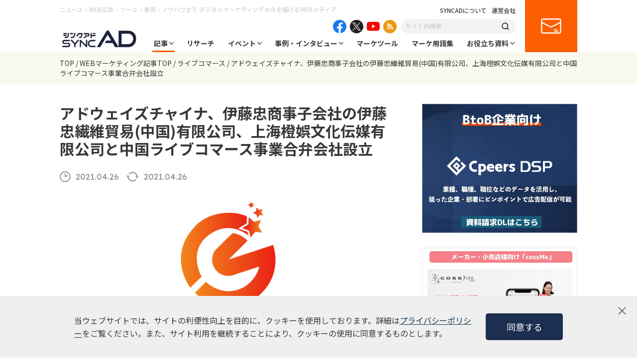

--- FILE ---
content_type: text/html; charset=UTF-8
request_url: https://syncad.jp/news/news_adways-orangestar/
body_size: 22790
content:
<!DOCTYPE html>
<html lang="ja">
<head>
  <!-- Global site tag (gtag.js) - Google Analytics -->
<script async src="https://www.googletagmanager.com/gtag/js?id=UA-127723617-1"></script>
<script>
  window.dataLayer = window.dataLayer || [];
  function gtag(){dataLayer.push(arguments);}
  gtag('js', new Date());

  gtag('config', 'UA-127723617-1');
</script>  <meta charset="UTF-8">
  <meta http-equiv="X-UA-Compatible" content="IE=edge">
  <meta name="viewport" content="width=device-width, initial-scale=1.0">
  <title>アドウェイズチャイナ、伊藤忠商事子会社の伊藤忠繊維貿易(中国)有限公司、上海橙娯文化伝媒有限公司と中国ライブコマース事業合弁会社設立 | syncAD（シンクアド）｜ Web広告・デジタルマーケティングのいまをお届けするメディア</title>
  <meta name="description" content="SYNCAD（シンクアド）はWeb広告やデジタルマーケティングが気になる・学びたい人に向けに業界情報をお届けする情報メディアです。インターネット業界に興味のある方はもちろん、広告・マーケティング戦略、最新のトレンドニュースについての考察、セミナー情報など有益な情報をお届けしています。" />

  
  <meta property="og:locale" content="ja_JP" />
  <meta property="og:site_name" content="syncAD（シンクアド）" />
  <meta property="og:type" content="website" />
  <meta property="og:title" content="アドウェイズチャイナ、伊藤忠商事子会社の伊藤忠繊維貿易(中国)有限公司、上海橙娯文化伝媒有限公司と中国ライブコマース事業合弁会社設立 | syncAD（シンクアド）｜ Web広告・デジタルマーケティングのいまをお届けするメディア" />
  <meta property="og:description" content="SYNCAD（シンクアド）はWeb広告やデジタルマーケティングが気になる・学びたい人に向けに業界情報をお届けする情報メディアです。インターネット業界に興味のある方はもちろん、広告・マーケティング戦略、最新のトレンドニュースについての考察、セミナー情報など有益な情報をお届けしています。" />
  <meta property="og:url" content="https://syncad.jp/news/news_adways-orangestar/" />
    <meta property="og:image" content="https://syncad.jp/assets/OGP.png" />
  <meta property="og:image:secure_url" content="https://syncad.jp/assets/OGP.png" />
    <meta name="twitter:card" content="summary_large_image" />
  <meta name="twitter:title" content="アドウェイズチャイナ、伊藤忠商事子会社の伊藤忠繊維貿易(中国)有限公司、上海橙娯文化伝媒有限公司と中国ライブコマース事業合弁会社設立 | syncAD（シンクアド）｜ Web広告・デジタルマーケティングのいまをお届けするメディア" />
  <meta name="twitter:description" content="SYNCAD（シンクアド）はWeb広告やデジタルマーケティングが気になる・学びたい人に向けに業界情報をお届けする情報メディアです。インターネット業界に興味のある方はもちろん、広告・マーケティング戦略、最新のトレンドニュースについての考察、セミナー情報など有益な情報をお届けしています。" />

  <link rel="stylesheet" href="/assets/css/lib/slick-theme.css">
  <link rel="stylesheet" href="/assets/css/lib/slick.css">
  <link rel="stylesheet" href="/assets/css/common.css">
  <link rel="stylesheet" href="/assets/css/style.css">
  <link rel="stylesheet" href="/assets/css/blockEditor.css">

  <link rel="alternate" type="application/rss+xml" title="syncAD（シンクアド）｜ Web広告・デジタルマーケティングのいまをお届けするメディア » フィード" href="https://syncad.jp/feed/"/>
  <link rel="alternate" type="application/rss+xml" title="syncAD（シンクアド）｜ Web広告・デジタルマーケティングのいまをお届けするメディア » コメントフィード" href="https://syncad.jp/comments/feed/"/>

  <link rel="shortcut icon" href="https://syncad.jp/favicon.ico">

  <meta name='robots' content='max-image-preview:large' />

<!-- Google Tag Manager for WordPress by gtm4wp.com -->
<script data-cfasync="false" data-pagespeed-no-defer>
	var gtm4wp_datalayer_name = "dataLayer";
	var dataLayer = dataLayer || [];
</script>
<!-- End Google Tag Manager for WordPress by gtm4wp.com --><link rel='dns-prefetch' href='//s.w.org' />
<script type="text/javascript">
window._wpemojiSettings = {"baseUrl":"https:\/\/s.w.org\/images\/core\/emoji\/14.0.0\/72x72\/","ext":".png","svgUrl":"https:\/\/s.w.org\/images\/core\/emoji\/14.0.0\/svg\/","svgExt":".svg","source":{"concatemoji":"https:\/\/syncad.jp\/wp-includes\/js\/wp-emoji-release.min.js?ver=6.0.1"}};
/*! This file is auto-generated */
!function(e,a,t){var n,r,o,i=a.createElement("canvas"),p=i.getContext&&i.getContext("2d");function s(e,t){var a=String.fromCharCode,e=(p.clearRect(0,0,i.width,i.height),p.fillText(a.apply(this,e),0,0),i.toDataURL());return p.clearRect(0,0,i.width,i.height),p.fillText(a.apply(this,t),0,0),e===i.toDataURL()}function c(e){var t=a.createElement("script");t.src=e,t.defer=t.type="text/javascript",a.getElementsByTagName("head")[0].appendChild(t)}for(o=Array("flag","emoji"),t.supports={everything:!0,everythingExceptFlag:!0},r=0;r<o.length;r++)t.supports[o[r]]=function(e){if(!p||!p.fillText)return!1;switch(p.textBaseline="top",p.font="600 32px Arial",e){case"flag":return s([127987,65039,8205,9895,65039],[127987,65039,8203,9895,65039])?!1:!s([55356,56826,55356,56819],[55356,56826,8203,55356,56819])&&!s([55356,57332,56128,56423,56128,56418,56128,56421,56128,56430,56128,56423,56128,56447],[55356,57332,8203,56128,56423,8203,56128,56418,8203,56128,56421,8203,56128,56430,8203,56128,56423,8203,56128,56447]);case"emoji":return!s([129777,127995,8205,129778,127999],[129777,127995,8203,129778,127999])}return!1}(o[r]),t.supports.everything=t.supports.everything&&t.supports[o[r]],"flag"!==o[r]&&(t.supports.everythingExceptFlag=t.supports.everythingExceptFlag&&t.supports[o[r]]);t.supports.everythingExceptFlag=t.supports.everythingExceptFlag&&!t.supports.flag,t.DOMReady=!1,t.readyCallback=function(){t.DOMReady=!0},t.supports.everything||(n=function(){t.readyCallback()},a.addEventListener?(a.addEventListener("DOMContentLoaded",n,!1),e.addEventListener("load",n,!1)):(e.attachEvent("onload",n),a.attachEvent("onreadystatechange",function(){"complete"===a.readyState&&t.readyCallback()})),(e=t.source||{}).concatemoji?c(e.concatemoji):e.wpemoji&&e.twemoji&&(c(e.twemoji),c(e.wpemoji)))}(window,document,window._wpemojiSettings);
</script>
<style type="text/css">
img.wp-smiley,
img.emoji {
	display: inline !important;
	border: none !important;
	box-shadow: none !important;
	height: 1em !important;
	width: 1em !important;
	margin: 0 0.07em !important;
	vertical-align: -0.1em !important;
	background: none !important;
	padding: 0 !important;
}
</style>
	<link rel='stylesheet' id='wp-block-library-css'  href='https://syncad.jp/wp-includes/css/dist/block-library/style.min.css?ver=6.0.1' type='text/css' media='all' />
<style id='global-styles-inline-css' type='text/css'>
body{--wp--preset--color--black: #000000;--wp--preset--color--cyan-bluish-gray: #abb8c3;--wp--preset--color--white: #ffffff;--wp--preset--color--pale-pink: #f78da7;--wp--preset--color--vivid-red: #cf2e2e;--wp--preset--color--luminous-vivid-orange: #ff6900;--wp--preset--color--luminous-vivid-amber: #fcb900;--wp--preset--color--light-green-cyan: #7bdcb5;--wp--preset--color--vivid-green-cyan: #00d084;--wp--preset--color--pale-cyan-blue: #8ed1fc;--wp--preset--color--vivid-cyan-blue: #0693e3;--wp--preset--color--vivid-purple: #9b51e0;--wp--preset--gradient--vivid-cyan-blue-to-vivid-purple: linear-gradient(135deg,rgba(6,147,227,1) 0%,rgb(155,81,224) 100%);--wp--preset--gradient--light-green-cyan-to-vivid-green-cyan: linear-gradient(135deg,rgb(122,220,180) 0%,rgb(0,208,130) 100%);--wp--preset--gradient--luminous-vivid-amber-to-luminous-vivid-orange: linear-gradient(135deg,rgba(252,185,0,1) 0%,rgba(255,105,0,1) 100%);--wp--preset--gradient--luminous-vivid-orange-to-vivid-red: linear-gradient(135deg,rgba(255,105,0,1) 0%,rgb(207,46,46) 100%);--wp--preset--gradient--very-light-gray-to-cyan-bluish-gray: linear-gradient(135deg,rgb(238,238,238) 0%,rgb(169,184,195) 100%);--wp--preset--gradient--cool-to-warm-spectrum: linear-gradient(135deg,rgb(74,234,220) 0%,rgb(151,120,209) 20%,rgb(207,42,186) 40%,rgb(238,44,130) 60%,rgb(251,105,98) 80%,rgb(254,248,76) 100%);--wp--preset--gradient--blush-light-purple: linear-gradient(135deg,rgb(255,206,236) 0%,rgb(152,150,240) 100%);--wp--preset--gradient--blush-bordeaux: linear-gradient(135deg,rgb(254,205,165) 0%,rgb(254,45,45) 50%,rgb(107,0,62) 100%);--wp--preset--gradient--luminous-dusk: linear-gradient(135deg,rgb(255,203,112) 0%,rgb(199,81,192) 50%,rgb(65,88,208) 100%);--wp--preset--gradient--pale-ocean: linear-gradient(135deg,rgb(255,245,203) 0%,rgb(182,227,212) 50%,rgb(51,167,181) 100%);--wp--preset--gradient--electric-grass: linear-gradient(135deg,rgb(202,248,128) 0%,rgb(113,206,126) 100%);--wp--preset--gradient--midnight: linear-gradient(135deg,rgb(2,3,129) 0%,rgb(40,116,252) 100%);--wp--preset--duotone--dark-grayscale: url('#wp-duotone-dark-grayscale');--wp--preset--duotone--grayscale: url('#wp-duotone-grayscale');--wp--preset--duotone--purple-yellow: url('#wp-duotone-purple-yellow');--wp--preset--duotone--blue-red: url('#wp-duotone-blue-red');--wp--preset--duotone--midnight: url('#wp-duotone-midnight');--wp--preset--duotone--magenta-yellow: url('#wp-duotone-magenta-yellow');--wp--preset--duotone--purple-green: url('#wp-duotone-purple-green');--wp--preset--duotone--blue-orange: url('#wp-duotone-blue-orange');--wp--preset--font-size--small: 13px;--wp--preset--font-size--medium: 20px;--wp--preset--font-size--large: 36px;--wp--preset--font-size--x-large: 42px;}.has-black-color{color: var(--wp--preset--color--black) !important;}.has-cyan-bluish-gray-color{color: var(--wp--preset--color--cyan-bluish-gray) !important;}.has-white-color{color: var(--wp--preset--color--white) !important;}.has-pale-pink-color{color: var(--wp--preset--color--pale-pink) !important;}.has-vivid-red-color{color: var(--wp--preset--color--vivid-red) !important;}.has-luminous-vivid-orange-color{color: var(--wp--preset--color--luminous-vivid-orange) !important;}.has-luminous-vivid-amber-color{color: var(--wp--preset--color--luminous-vivid-amber) !important;}.has-light-green-cyan-color{color: var(--wp--preset--color--light-green-cyan) !important;}.has-vivid-green-cyan-color{color: var(--wp--preset--color--vivid-green-cyan) !important;}.has-pale-cyan-blue-color{color: var(--wp--preset--color--pale-cyan-blue) !important;}.has-vivid-cyan-blue-color{color: var(--wp--preset--color--vivid-cyan-blue) !important;}.has-vivid-purple-color{color: var(--wp--preset--color--vivid-purple) !important;}.has-black-background-color{background-color: var(--wp--preset--color--black) !important;}.has-cyan-bluish-gray-background-color{background-color: var(--wp--preset--color--cyan-bluish-gray) !important;}.has-white-background-color{background-color: var(--wp--preset--color--white) !important;}.has-pale-pink-background-color{background-color: var(--wp--preset--color--pale-pink) !important;}.has-vivid-red-background-color{background-color: var(--wp--preset--color--vivid-red) !important;}.has-luminous-vivid-orange-background-color{background-color: var(--wp--preset--color--luminous-vivid-orange) !important;}.has-luminous-vivid-amber-background-color{background-color: var(--wp--preset--color--luminous-vivid-amber) !important;}.has-light-green-cyan-background-color{background-color: var(--wp--preset--color--light-green-cyan) !important;}.has-vivid-green-cyan-background-color{background-color: var(--wp--preset--color--vivid-green-cyan) !important;}.has-pale-cyan-blue-background-color{background-color: var(--wp--preset--color--pale-cyan-blue) !important;}.has-vivid-cyan-blue-background-color{background-color: var(--wp--preset--color--vivid-cyan-blue) !important;}.has-vivid-purple-background-color{background-color: var(--wp--preset--color--vivid-purple) !important;}.has-black-border-color{border-color: var(--wp--preset--color--black) !important;}.has-cyan-bluish-gray-border-color{border-color: var(--wp--preset--color--cyan-bluish-gray) !important;}.has-white-border-color{border-color: var(--wp--preset--color--white) !important;}.has-pale-pink-border-color{border-color: var(--wp--preset--color--pale-pink) !important;}.has-vivid-red-border-color{border-color: var(--wp--preset--color--vivid-red) !important;}.has-luminous-vivid-orange-border-color{border-color: var(--wp--preset--color--luminous-vivid-orange) !important;}.has-luminous-vivid-amber-border-color{border-color: var(--wp--preset--color--luminous-vivid-amber) !important;}.has-light-green-cyan-border-color{border-color: var(--wp--preset--color--light-green-cyan) !important;}.has-vivid-green-cyan-border-color{border-color: var(--wp--preset--color--vivid-green-cyan) !important;}.has-pale-cyan-blue-border-color{border-color: var(--wp--preset--color--pale-cyan-blue) !important;}.has-vivid-cyan-blue-border-color{border-color: var(--wp--preset--color--vivid-cyan-blue) !important;}.has-vivid-purple-border-color{border-color: var(--wp--preset--color--vivid-purple) !important;}.has-vivid-cyan-blue-to-vivid-purple-gradient-background{background: var(--wp--preset--gradient--vivid-cyan-blue-to-vivid-purple) !important;}.has-light-green-cyan-to-vivid-green-cyan-gradient-background{background: var(--wp--preset--gradient--light-green-cyan-to-vivid-green-cyan) !important;}.has-luminous-vivid-amber-to-luminous-vivid-orange-gradient-background{background: var(--wp--preset--gradient--luminous-vivid-amber-to-luminous-vivid-orange) !important;}.has-luminous-vivid-orange-to-vivid-red-gradient-background{background: var(--wp--preset--gradient--luminous-vivid-orange-to-vivid-red) !important;}.has-very-light-gray-to-cyan-bluish-gray-gradient-background{background: var(--wp--preset--gradient--very-light-gray-to-cyan-bluish-gray) !important;}.has-cool-to-warm-spectrum-gradient-background{background: var(--wp--preset--gradient--cool-to-warm-spectrum) !important;}.has-blush-light-purple-gradient-background{background: var(--wp--preset--gradient--blush-light-purple) !important;}.has-blush-bordeaux-gradient-background{background: var(--wp--preset--gradient--blush-bordeaux) !important;}.has-luminous-dusk-gradient-background{background: var(--wp--preset--gradient--luminous-dusk) !important;}.has-pale-ocean-gradient-background{background: var(--wp--preset--gradient--pale-ocean) !important;}.has-electric-grass-gradient-background{background: var(--wp--preset--gradient--electric-grass) !important;}.has-midnight-gradient-background{background: var(--wp--preset--gradient--midnight) !important;}.has-small-font-size{font-size: var(--wp--preset--font-size--small) !important;}.has-medium-font-size{font-size: var(--wp--preset--font-size--medium) !important;}.has-large-font-size{font-size: var(--wp--preset--font-size--large) !important;}.has-x-large-font-size{font-size: var(--wp--preset--font-size--x-large) !important;}
</style>
<link rel='stylesheet' id='contact-form-7-css'  href='https://syncad.jp/wp-content/plugins/contact-form-7/includes/css/styles.css?ver=5.6.2' type='text/css' media='all' />
<link rel='stylesheet' id='wordpress-popular-posts-css-css'  href='https://syncad.jp/wp-content/plugins/wordpress-popular-posts/assets/css/wpp.css?ver=6.0.3' type='text/css' media='all' />
<script type='text/javascript' src='https://syncad.jp/wp-includes/js/jquery/jquery.min.js?ver=3.6.0' id='jquery-core-js'></script>
<script type='text/javascript' src='https://syncad.jp/wp-includes/js/jquery/jquery-migrate.min.js?ver=3.3.2' id='jquery-migrate-js'></script>
<script type='application/json' id='wpp-json'>
{"sampling_active":0,"sampling_rate":100,"ajax_url":"https:\/\/syncad.jp\/wp-json\/wordpress-popular-posts\/v1\/popular-posts","api_url":"https:\/\/syncad.jp\/wp-json\/wordpress-popular-posts","ID":23633,"token":"38b9b55f13","lang":0,"debug":0}
</script>
<script type='text/javascript' src='https://syncad.jp/wp-content/plugins/wordpress-popular-posts/assets/js/wpp.min.js?ver=6.0.3' id='wpp-js-js'></script>
<link rel="https://api.w.org/" href="https://syncad.jp/wp-json/" /><link rel="alternate" type="application/json" href="https://syncad.jp/wp-json/wp/v2/news/23633" /><link rel="EditURI" type="application/rsd+xml" title="RSD" href="https://syncad.jp/xmlrpc.php?rsd" />
<link rel="wlwmanifest" type="application/wlwmanifest+xml" href="https://syncad.jp/wp-includes/wlwmanifest.xml" /> 
<meta name="generator" content="WordPress 6.0.1" />
<link rel='shortlink' href='https://syncad.jp/?p=23633' />
<link rel="alternate" type="application/json+oembed" href="https://syncad.jp/wp-json/oembed/1.0/embed?url=https%3A%2F%2Fsyncad.jp%2Fnews%2Fnews_adways-orangestar%2F" />
<link rel="alternate" type="text/xml+oembed" href="https://syncad.jp/wp-json/oembed/1.0/embed?url=https%3A%2F%2Fsyncad.jp%2Fnews%2Fnews_adways-orangestar%2F&#038;format=xml" />

<!-- Google Tag Manager for WordPress by gtm4wp.com -->
<!-- GTM Container placement set to automatic -->
<script data-cfasync="false" data-pagespeed-no-defer>
	var dataLayer_content = {"pagePostType":"news","pagePostType2":"single-news","pagePostAuthor":"wpmaster"};
	dataLayer.push( dataLayer_content );
</script>
<script data-cfasync="false">
(function(w,d,s,l,i){w[l]=w[l]||[];w[l].push({'gtm.start':
new Date().getTime(),event:'gtm.js'});var f=d.getElementsByTagName(s)[0],
j=d.createElement(s),dl=l!='dataLayer'?'&l='+l:'';j.async=true;j.src=
'//www.googletagmanager.com/gtm.'+'js?id='+i+dl;f.parentNode.insertBefore(j,f);
})(window,document,'script','dataLayer','GTM-NJRB3XL');
</script>
<!-- End Google Tag Manager -->
<!-- End Google Tag Manager for WordPress by gtm4wp.com -->            <style id="wpp-loading-animation-styles">@-webkit-keyframes bgslide{from{background-position-x:0}to{background-position-x:-200%}}@keyframes bgslide{from{background-position-x:0}to{background-position-x:-200%}}.wpp-widget-placeholder,.wpp-widget-block-placeholder{margin:0 auto;width:60px;height:3px;background:#dd3737;background:linear-gradient(90deg,#dd3737 0%,#571313 10%,#dd3737 100%);background-size:200% auto;border-radius:3px;-webkit-animation:bgslide 1s infinite linear;animation:bgslide 1s infinite linear}</style>
            <link rel="canonical" href="https://syncad.jp/news/news_adways-orangestar/">
</head>

<body>
  <header class="header">
  <div class="header__inner">
    <h1 class="header__headline">ニュース・WEB広告・ツール・事例・ノウハウまで <br class="is--sp">デジタルマーケティングの今を届けるWEBメディア</h1>
    <div class="header__logo">
      <a href="/"><img src="/assets/img/logo.png" alt="シンクアド SYNC AD"></a>
    </div>
    <div class="header__body">
      <div class="header__body__inner">
        <div class="header__links">
          <span class="header__link"><a href="/about/">SYNCADについて</a></span>
          <span class="header__link"><a href="https://www.cpeers.co.jp/" target="_blank">運営会社</a></span>
        </div>
        <div class="header__sns">
          <div class="header__sns__item header__sns__item--facebook">
            <a href="https://www.facebook.com/syncad.jp/" target="_blank"><img src="/assets/img/icon_facebook.png" alt="facebook"></a>
          </div>
          <div class="header__sns__item header__sns__item--twitter">
            <a href="https://twitter.com/sync_ad" target="_blank"><img src="/assets/img/icon_x.png" alt="twitter"></a>
          </div>
          <div class="header__sns__item header__sns__item--youtube">
            <a href="https://www.youtube.com/channel/UCxA2xHSlbQyxYFlq3cSVViQ" target="_blank"><img src="/assets/img/icon_youtube.png" alt="youtube"></a>
          </div>
          <div class="header__sns__item header__sns__item--feed">
            <a href="/news/feed/" target="_blank"><img src="/assets/img/icon_feed.png" alt="feed"></a>
          </div>
        </div>
        <div class="header__search">
          <form role="search" action="https://syncad.jp" method="get">
            <input class="header__search__input" name="s" type="text" value="" placeholder="サイト内検索">
            <button type="submit" class="header__search__submit"><img src="/assets/img/icon_search.png" alt="検索"></button>
          </form>
        </div>
        <nav class="gNav">
          <ul class="gNav__list">
            <li class="gNav__item gNav__item--01 gNav__item--sub current">
              <a href="/news/">記事</a>
              <div class="subNav">
                <div class="subNav__inner">
                  <ul class="subNav__list">
                    <li class="subNav__item is--current">
                      <span class="subNav__item--theme">テーマから探す</span>
                      <ul>
                        <li><a href="https://syncad.jp/news_theme/sns-marketing/">SNSマーケティング</a></li><li><a href="https://syncad.jp/news_theme/digital-marketing/">デジタルマーケティング</a></li><li><a href="https://syncad.jp/news_theme/marketing/">マーケティング</a></li><li><a href="https://syncad.jp/news_theme/content-marketing/">コンテンツマーケティング</a></li><li><a href="https://syncad.jp/news_theme/retail-media/">リテールメディア</a></li><li><a href="https://syncad.jp/news_theme/web-ad/">WEB広告・広告運用</a></li><li><a href="https://syncad.jp/news_theme/btob/">BtoB</a></li><li><a href="https://syncad.jp/news_theme/lpo/">LPO</a></li><li><a href="https://syncad.jp/news_theme/e-commerce/">EC</a></li><li><a href="https://syncad.jp/news_theme/digital-signage/">デジタルサイネージ</a></li><li><a href="https://syncad.jp/news_theme/branding/">ブランディング</a></li><li><a href="https://syncad.jp/news_theme/bereal/">BeReal</a></li><li><a href="https://syncad.jp/news_theme/tiktok/">TikTok</a></li><li><a href="https://syncad.jp/news_theme/chaosmap/">カオスマップ</a></li><li><a href="https://syncad.jp/news_theme/seo/">SEO</a></li><li><a href="https://syncad.jp/news_theme/casestudy/">事例</a></li><li><a href="https://syncad.jp/news_theme/amazon-ads/">Amazon広告</a></li><li><a href="https://syncad.jp/news_theme/video-ad/">動画広告</a></li><li><a href="https://syncad.jp/news_theme/dx/">DX</a></li><li><a href="https://syncad.jp/news_theme/generation-z/">Z世代</a></li><li><a href="https://syncad.jp/news_theme/tvcm/">テレビCM</a></li><li><a href="https://syncad.jp/news_theme/twitter/">X（旧Twitter）</a></li><li><a href="https://syncad.jp/news_theme/facebook/">Facebook</a></li><li><a href="https://syncad.jp/news_theme/line/">LINE</a></li><li><a href="https://syncad.jp/news_theme/instagram/">Instagram</a></li><li><a href="https://syncad.jp/news_theme/bluesky/">Bluesky</a></li><li><a href="https://syncad.jp/news_theme/rental-office/">レンタルオフィス</a></li><li><a href="https://syncad.jp/news_theme/research/">リサーチ</a></li><li><a href="https://syncad.jp/news_theme/cookieless/">クッキーレス</a></li><li><a href="https://syncad.jp/news_theme/ltv/">LTV</a></li><li><a href="https://syncad.jp/news_theme/human-resources/">人事・採用</a></li><li><a href="https://syncad.jp/news_theme/threads/">Threads</a></li><li><a href="https://syncad.jp/news_theme/ipo/">IPO</a></li><li><a href="https://syncad.jp/news_theme/webaccessibility/">ウェブアクセシビリティ</a></li><li><a href="https://syncad.jp/news_theme/work-efficiency/">業務効率化</a></li><li><a href="https://syncad.jp/news_theme/review/">レビュー</a></li><li><a href="https://syncad.jp/news_theme/ir/">IR</a></li><li><a href="https://syncad.jp/news_theme/retail/">小売業界</a></li><li><a href="https://syncad.jp/news_theme/mmdlabo/">MMD研究所</a></li><li><a href="https://syncad.jp/news_theme/business/">ビジネス</a></li><li><a href="https://syncad.jp/news_theme/press/">プレスリリース</a></li><li><a href="https://syncad.jp/news_theme/microsoft-ads/">Microsoft広告</a></li><li><a href="https://syncad.jp/news_theme/d2c/">D2C</a></li><li><a href="https://syncad.jp/news_theme/meo/">MEO</a></li><li><a href="https://syncad.jp/news_theme/startup/">スタートアップ</a></li><li><a href="https://syncad.jp/news_theme/transit-ads/">交通広告</a></li><li><a href="https://syncad.jp/news_theme/security/">セキュリティ</a></li><li><a href="https://syncad.jp/news_theme/app-marketing/">アプリマーケティング</a></li><li><a href="https://syncad.jp/news_theme/column/">コラム</a></li><li><a href="https://syncad.jp/news_theme/metaverse/">メタバース</a></li><li><a href="https://syncad.jp/news_theme/pinterest/">Pinterest</a></li><li><a href="https://syncad.jp/news_theme/manda/">M&amp;A</a></li><li><a href="https://syncad.jp/news_theme/display-ads/">ディスプレイ広告</a></li><li><a href="https://syncad.jp/news_theme/cx/">CX</a></li><li><a href="https://syncad.jp/news_theme/ctv/">CTV</a></li><li><a href="https://syncad.jp/news_theme/contextual-targeting/">コンテクスチュアルターゲティング</a></li><li><a href="https://syncad.jp/news_theme/ma/">MA</a></li><li><a href="https://syncad.jp/news_theme/consulting/">コンサルティング</a></li><li><a href="https://syncad.jp/news_theme/inbound/">インバウンド</a></li><li><a href="https://syncad.jp/news_theme/web-media/">Webメディア</a></li><li><a href="https://syncad.jp/news_theme/logistics/">物流</a></li><li><a href="https://syncad.jp/news_theme/ivr/">電話自動応答サービス</a></li><li><a href="https://syncad.jp/news_theme/omo/">OMO</a></li><li><a href="https://syncad.jp/news_theme/ott/">OTT</a></li><li><a href="https://syncad.jp/news_theme/marketing-school/">マーケティングスクール</a></li><li><a href="https://syncad.jp/news_theme/adfraud/">アドフラウド</a></li><li><a href="https://syncad.jp/news_theme/sdgs/">SDGs・ESG</a></li><li><a href="https://syncad.jp/news_theme/owned-media/">オウンドメディア</a></li><li><a href="https://syncad.jp/news_theme/experimental/">実証実験</a></li><li><a href="https://syncad.jp/news_theme/maas/">MaaS</a></li><li><a href="https://syncad.jp/news_theme/people-flow-data/">人流データ</a></li><li><a href="https://syncad.jp/news_theme/cdp/">CDP</a></li><li><a href="https://syncad.jp/news_theme/saas/">SaaS</a></li><li><a href="https://syncad.jp/news_theme/ar_vr_xr/">AR/VR/XR</a></li><li><a href="https://syncad.jp/news_theme/affiliate/">アフィリエイト</a></li><li><a href="https://syncad.jp/news_theme/live-commerce/">ライブコマース</a></li><li><a href="https://syncad.jp/news_theme/audio-ad/">音声広告</a></li><li><a href="https://syncad.jp/news_theme/taxi-ads/">タクシー広告</a></li><li><a href="https://syncad.jp/news_theme/youtube/">YouTube</a></li><li><a href="https://syncad.jp/news_theme/ranking/">ランキング</a></li><li><a href="https://syncad.jp/news_theme/management-information/">経営情報</a></li><li><a href="https://syncad.jp/news_theme/geo-targeting/">ジオターゲティング</a></li><li><a href="https://syncad.jp/news_theme/google-business-profile/">Googleビジネスプロフィール</a></li><li><a href="https://syncad.jp/news_theme/ai/">AI/生成AI</a></li><li><a href="https://syncad.jp/news_theme/chatbot/">チャットボット</a></li><li><a href="https://syncad.jp/news_theme/data-utilization/">データ活用</a></li><li><a href="https://syncad.jp/news_theme/dsp/">DSP</a></li><li><a href="https://syncad.jp/news_theme/crm/">CRM</a></li><li><a href="https://syncad.jp/news_theme/uxui/">UX/UI</a></li><li><a href="https://syncad.jp/news_theme/hr/">HR</a></li><li><a href="https://syncad.jp/news_theme/event-report/">イベントレポート</a></li><li><a href="https://syncad.jp/news_theme/public-relations/">広報・PR</a></li><li><a href="https://syncad.jp/news_theme/business-partnership/">協業・業務提携</a></li><li><a href="https://syncad.jp/news_theme/webinar-improvements/">ウェビナー改善</a></li><li><a href="https://syncad.jp/news_theme/ga4/">GA4</a></li><li><a href="https://syncad.jp/news_theme/webchat-tool/">WEB接客ツール</a></li><li><a href="https://syncad.jp/news_theme/video-production/">動画・映像制作</a></li><li><a href="https://syncad.jp/news_theme/inside-sales/">インサイドセールス</a></li><li><a href="https://syncad.jp/news_theme/ip/">IP</a></li><li><a href="https://syncad.jp/news_theme/listing-ad/">リスティング広告</a></li><li><a href="https://syncad.jp/news_theme/cs/">カスタマーサポート</a></li><li><a href="https://syncad.jp/news_theme/cmp/">CMP</a></li><li><a href="https://syncad.jp/news_theme/trend-forecast/">トレンド</a></li><li><a href="https://syncad.jp/news_theme/lead-generation/">リード獲得</a></li><li><a href="https://syncad.jp/news_theme/blockchain/">ブロックチェーン</a></li><li><a href="https://syncad.jp/news_theme/web3/">WEB3</a></li><li><a href="https://syncad.jp/news_theme/infomation/">お知らせ</a></li>                      </ul>
                    </li>
                    <li class="subNav__item">
                      <span class="subNav__item--theme">課題から探す</span>
                      <ul>
                        <li><a href="https://syncad.jp/news_task/manufacturing-industry/">製造業</a></li><li><a href="https://syncad.jp/news_task/btob-marketing/">BtoBマーケティング</a></li><li><a href="https://syncad.jp/news_task/startup/">スタートアップ</a></li><li><a href="https://syncad.jp/news_task/retail/">小売業界</a></li><li><a href="https://syncad.jp/news_task/metaverse/">メタバース</a></li><li><a href="https://syncad.jp/news_task/%e3%83%9e%e3%83%bc%e3%82%b1%e3%83%86%e3%82%a3%e3%83%b3%e3%82%b0/">マーケティング</a></li><li><a href="https://syncad.jp/news_task/dooh/">デジタルサイネージ</a></li><li><a href="https://syncad.jp/news_task/tiktok/">TikTok</a></li><li><a href="https://syncad.jp/news_task/threads/">Threads</a></li><li><a href="https://syncad.jp/news_task/instagram/">Instagram</a></li><li><a href="https://syncad.jp/news_task/line/">LINE</a></li><li><a href="https://syncad.jp/news_task/twitter/">X（旧Twitter）</a></li><li><a href="https://syncad.jp/news_task/ad-operation/">WEB広告・広告運用</a></li><li><a href="https://syncad.jp/news_task/web-marketing/">WEBマーケティング</a></li><li><a href="https://syncad.jp/news_task/sns-marketing/">SNSマーケティング</a></li><li><a href="https://syncad.jp/news_task/content-marketing/">コンテンツマーケティング</a></li><li><a href="https://syncad.jp/news_task/inbound/">インバウンド</a></li><li><a href="https://syncad.jp/news_task/public-relations/">広報・PR</a></li><li><a href="https://syncad.jp/news_task/digital-marketing/">デジタルマーケティング</a></li><li><a href="https://syncad.jp/news_task/ec/">EC</a></li><li><a href="https://syncad.jp/news_task/video-ad/">動画広告</a></li><li><a href="https://syncad.jp/news_task/ir/">IR</a></li><li><a href="https://syncad.jp/news_task/mmm/">MMM</a></li><li><a href="https://syncad.jp/news_task/dx/">DX</a></li><li><a href="https://syncad.jp/news_task/branding/">ブランディング</a></li><li><a href="https://syncad.jp/news_task/microsoft-ads/">Microsoft広告</a></li><li><a href="https://syncad.jp/news_task/logistics/">物流</a></li><li><a href="https://syncad.jp/news_task/ltv/">LTV</a></li><li><a href="https://syncad.jp/news_task/ctv/">CTV</a></li><li><a href="https://syncad.jp/news_task/listing-ad/">リスティング広告</a></li><li><a href="https://syncad.jp/news_task/lpo/">LPO</a></li><li><a href="https://syncad.jp/news_task/business/">ビジネス</a></li><li><a href="https://syncad.jp/news_task/youtube/">YouTube</a></li><li><a href="https://syncad.jp/news_task/business-succession/">事業継承</a></li><li><a href="https://syncad.jp/news_task/ugc/">UGC</a></li><li><a href="https://syncad.jp/news_task/roas/">ROAS</a></li><li><a href="https://syncad.jp/news_task/email-newsletter/">メールマガジン</a></li><li><a href="https://syncad.jp/news_task/manda/">M&amp;A</a></li><li><a href="https://syncad.jp/news_task/recruitment/">人材・採用</a></li><li><a href="https://syncad.jp/news_task/management/">マネジメント</a></li><li><a href="https://syncad.jp/news_task/security/">セキュリティ</a></li><li><a href="https://syncad.jp/news_task/meo/">MEO</a></li><li><a href="https://syncad.jp/news_task/directmail/">ダイレクトメール</a></li><li><a href="https://syncad.jp/news_task/monetization/">マネタイズ</a></li><li><a href="https://syncad.jp/news_task/seo/">SEO</a></li><li><a href="https://syncad.jp/news_task/esg-sdgs/">ESG・SDGs</a></li><li><a href="https://syncad.jp/news_task/webinar-attraction/">ウェビナー集客</a></li><li><a href="https://syncad.jp/news_task/app/">アプリ</a></li><li><a href="https://syncad.jp/news_task/tvcm/">テレビCM</a></li><li><a href="https://syncad.jp/news_task/google-ads/">Google広告</a></li><li><a href="https://syncad.jp/news_task/web3/">WEB3</a></li><li><a href="https://syncad.jp/news_task/webaccessibility/">ウェブアクセシビリティ</a></li><li><a href="https://syncad.jp/news_task/cx/">CX</a></li><li><a href="https://syncad.jp/news_task/yahoo%e5%ba%83%e5%91%8a/">Yahoo!広告</a></li><li><a href="https://syncad.jp/news_task/customer-success/">カスタマーサクセス</a></li><li><a href="https://syncad.jp/news_task/ipo/">IPO</a></li><li><a href="https://syncad.jp/news_task/work-efficiency/">業務効率化</a></li><li><a href="https://syncad.jp/news_task/hr/">HR</a></li><li><a href="https://syncad.jp/news_task/amazon-ads/">Amazon広告</a></li><li><a href="https://syncad.jp/news_task/uxui/">UX/UI改善</a></li><li><a href="https://syncad.jp/news_task/ownedmedia/">オウンドメディア</a></li><li><a href="https://syncad.jp/news_task/facebook/">Facebook</a></li><li><a href="https://syncad.jp/news_task/career/">キャリア形成</a></li><li><a href="https://syncad.jp/news_task/realstore/">店舗集客</a></li><li><a href="https://syncad.jp/news_task/finance/">金融業界</a></li><li><a href="https://syncad.jp/news_task/cmp/">CMP</a></li><li><a href="https://syncad.jp/news_task/snslisk/">炎上・風評被害</a></li><li><a href="https://syncad.jp/news_task/ga4/">GA4</a></li><li><a href="https://syncad.jp/news_task/post-cookie/">ポストCookie</a></li><li><a href="https://syncad.jp/news_task/lead-acquisition/">リード獲得</a></li><li><a href="https://syncad.jp/news_task/pinterest/">Pinterest</a></li><li><a href="https://syncad.jp/news_task/it-hojo/">IT導入補助金</a></li><li><a href="https://syncad.jp/news_task/regional-revitalization/">地方創生</a></li><li><a href="https://syncad.jp/news_task/webchat-tool/">WEB接客ツール</a></li><li><a href="https://syncad.jp/news_task/attribution/">アトリビューション分析</a></li><li><a href="https://syncad.jp/news_task/event/">展示会・イベント</a></li><li><a href="https://syncad.jp/news_task/ad-fraud/">アドフラウド対策</a></li><li><a href="https://syncad.jp/news_task/ip/">IP</a></li>                      </ul>
                    </li>
                    <li class="subNav__item">
                      <span class="subNav__item--theme">業種から探す</span>
                      <ul>
                        <li><a href="https://syncad.jp/news_industry/travel/">旅行・観光業界</a></li><li><a href="https://syncad.jp/news_industry/packaging-materials/">包装資材業界</a></li><li><a href="https://syncad.jp/news_industry/printing-company/">印刷業界</a></li><li><a href="https://syncad.jp/news_industry/univ/">私学・専門学校</a></li><li><a href="https://syncad.jp/news_industry/food-industry/">食品業界</a></li><li><a href="https://syncad.jp/news_industry/profession/">士業</a></li><li><a href="https://syncad.jp/news_industry/real-estate/">不動産業</a></li><li><a href="https://syncad.jp/news_industry/construction-industry/">建設業界</a></li><li><a href="https://syncad.jp/news_industry/pharmaceutical-industry/">製薬業界</a></li><li><a href="https://syncad.jp/news_industry/restaurant/">飲食店</a></li><li><a href="https://syncad.jp/news_industry/manufacturing-industry/">製造業</a></li><li><a href="https://syncad.jp/news_industry/finance/">金融業</a></li><li><a href="https://syncad.jp/news_industry/retail/">小売業</a></li>                      </ul>
                    </li>
                  </ul>
                </div>
              </div>
            </li>
            <li class="gNav__item gNav__item--02 ">
              <a href="/news_cat/research/">リサーチ</a>
            </li>
            <li class="gNav__item gNav__item--03 gNav__item--sub ">
              <a href="/event/">イベント</a>
              <div class="subNav">
                <div class="subNav__inner">
                  <ul class="subNav__list">
                    <li class="subNav__item is--current">
                      <span class="subNav__item--theme">テーマから探す</span>
                      <ul>
                        <li><a href="https://syncad.jp/event_theme/ai/">AI</a></li><li><a href="https://syncad.jp/event_theme/sns-marketing/">SNSマーケティング</a></li><li><a href="https://syncad.jp/event_theme/meo/">MEO</a></li><li><a href="https://syncad.jp/event_theme/ec/">EC</a></li><li><a href="https://syncad.jp/event_theme/marketing/">マーケティング</a></li><li><a href="https://syncad.jp/event_theme/btob/">BtoB</a></li><li><a href="https://syncad.jp/event_theme/email-marketing/">メールマーケティング</a></li>                      </ul>
                    </li>
                    <li class="subNav__item">
                      <span class="subNav__item--theme">課題から探す</span>
                      <ul>
                        <li><a href="https://syncad.jp/event_task/ai/">AI</a></li><li><a href="https://syncad.jp/event_task/seo/">SEO</a></li><li><a href="https://syncad.jp/event_task/web-ads/">WEB広告</a></li><li><a href="https://syncad.jp/event_task/marketing/">マーケティング</a></li><li><a href="https://syncad.jp/event_task/sns/">SNS</a></li><li><a href="https://syncad.jp/event_task/tiktok/">TikTok</a></li><li><a href="https://syncad.jp/event_task/lead-acquisition/">リード獲得</a></li><li><a href="https://syncad.jp/event_task/btob/">BtoB</a></li><li><a href="https://syncad.jp/event_task/meo/">MEO</a></li><li><a href="https://syncad.jp/event_task/ltv/">LTV</a></li><li><a href="https://syncad.jp/event_task/ec/">EC</a></li><li><a href="https://syncad.jp/event_task/ltv%e5%90%91%e4%b8%8a/">LTV向上</a></li><li><a href="https://syncad.jp/event_task/dx/">DX</a></li><li><a href="https://syncad.jp/event_task/email-marketing/">メールマーケティング</a></li>                      </ul>
                    </li>
                    <li class="subNav__item">
                      <span class="subNav__item--theme">業種から探す</span>
                      <ul>
                        <li><a href="https://syncad.jp/event_industry/hotel-industry/">ホテル・旅館業界</a></li><li><a href="https://syncad.jp/event_industry/food-industry/">食品業界</a></li><li><a href="https://syncad.jp/event_industry/pharmaceutical-industry/">製薬業界</a></li><li><a href="https://syncad.jp/event_industry/maker/">メーカー</a></li><li><a href="https://syncad.jp/event_industry/btob/">BtoB</a></li><li><a href="https://syncad.jp/event_industry/%e5%b0%8f%e5%a3%b2/">小売</a></li><li><a href="https://syncad.jp/event_industry/%e5%ba%83%e5%91%8a%e4%bb%a3%e7%90%86%e5%ba%97/">広告代理店</a></li>                      </ul>
                    </li>
                  </ul>
                </div>
              </div>
            </li>
            <li class="gNav__item gNav__item--04 gNav__item--sub ">
              <a href="/interview/">事例・インタビュー</a>
              <div class="subNav">
                <div class="subNav__inner">
                  <ul class="subNav__list">
                    <li class="subNav__item is--current">
                      <span class="subNav__item--theme">テーマから探す</span>
                      <ul>
                        <li><a href="https://syncad.jp/interview_theme/ai/">AI</a></li><li><a href="https://syncad.jp/interview_theme/ar-vr-xr/">AR/VR/XR</a></li><li><a href="https://syncad.jp/interview_theme/line/">LINE</a></li><li><a href="https://syncad.jp/interview_theme/human-resources-support/">人材支援</a></li><li><a href="https://syncad.jp/interview_theme/ctv/">CTV</a></li><li><a href="https://syncad.jp/interview_theme/viral-marketing/">バイラルマーケティング</a></li><li><a href="https://syncad.jp/interview_theme/gbm/">Googleビジネスプロフィール</a></li><li><a href="https://syncad.jp/interview_theme/web%e5%ba%83%e5%91%8a/">WEB広告</a></li><li><a href="https://syncad.jp/interview_theme/ec/">EC</a></li><li><a href="https://syncad.jp/interview_theme/customer-support/">カスタマーサポート</a></li><li><a href="https://syncad.jp/interview_theme/app/">アプリ</a></li><li><a href="https://syncad.jp/interview_theme/live-commerce/">ライブコマース</a></li><li><a href="https://syncad.jp/interview_theme/public-relations/">広報・PR</a></li><li><a href="https://syncad.jp/interview_theme/inside-sales/">インサイドセールス</a></li><li><a href="https://syncad.jp/interview_theme/web-production/">WEB制作</a></li><li><a href="https://syncad.jp/interview_theme/btob/">BtoB</a></li><li><a href="https://syncad.jp/interview_theme/marketing/">マーケティング</a></li><li><a href="https://syncad.jp/interview_theme/sports/">スポーツ</a></li><li><a href="https://syncad.jp/interview_theme/sns-marketing/">SNSマーケティング</a></li><li><a href="https://syncad.jp/interview_theme/dx/">DX</a></li>                      </ul>
                    </li>
                    <li class="subNav__item">
                      <span class="subNav__item--theme">課題から探す</span>
                      <ul>
                        <li><a href="https://syncad.jp/interview_task/ar-vr-xr/">AR/VR/XR</a></li><li><a href="https://syncad.jp/interview_task/ctv/">CTV</a></li><li><a href="https://syncad.jp/interview_task/threads/">Threads</a></li><li><a href="https://syncad.jp/interview_task/pinterest/">Pinterest</a></li><li><a href="https://syncad.jp/interview_task/btob/">BtoB</a></li><li><a href="https://syncad.jp/interview_task/facebook/">Facebook</a></li><li><a href="https://syncad.jp/interview_task/meo/">MEO</a></li><li><a href="https://syncad.jp/interview_task/recruitment/">人事採用</a></li><li><a href="https://syncad.jp/interview_task/dx/">DX</a></li><li><a href="https://syncad.jp/interview_task/%e3%83%aa%e3%82%b9%e3%83%86%e3%82%a3%e3%83%b3%e3%82%b0%e5%ba%83%e5%91%8a/">リスティング広告</a></li><li><a href="https://syncad.jp/interview_task/%e3%82%a4%e3%83%b3%e3%82%b5%e3%82%a4%e3%83%89%e3%82%bb%e3%83%bc%e3%83%ab%e3%82%b9/">インサイドセールス</a></li><li><a href="https://syncad.jp/interview_task/cross-border-ec/">越境EC</a></li><li><a href="https://syncad.jp/interview_task/sns-marketing/">SNSマーケティング</a></li><li><a href="https://syncad.jp/interview_task/z-generation/">Z世代</a></li><li><a href="https://syncad.jp/interview_task/seo/">SEO</a></li><li><a href="https://syncad.jp/interview_task/%e9%a1%a7%e5%ae%a2%e5%af%be%e5%bf%9c/">顧客対応</a></li><li><a href="https://syncad.jp/interview_task/app/">アプリ</a></li><li><a href="https://syncad.jp/interview_task/omo/">OMO</a></li><li><a href="https://syncad.jp/interview_task/ec/">EC</a></li><li><a href="https://syncad.jp/interview_task/d2c/">D2C</a></li><li><a href="https://syncad.jp/interview_task/engagement/">エンゲージメント</a></li><li><a href="https://syncad.jp/interview_task/marketing/">マーケティング</a></li><li><a href="https://syncad.jp/interview_task/public-relations/">広報・PR</a></li><li><a href="https://syncad.jp/interview_task/carrier/">キャリア</a></li><li><a href="https://syncad.jp/interview_task/line/">LINE</a></li><li><a href="https://syncad.jp/interview_task/tiktok/">TikTok</a></li><li><a href="https://syncad.jp/interview_task/twitter/">X（旧Twitter）</a></li><li><a href="https://syncad.jp/interview_task/instagram/">Instagram</a></li>                      </ul>
                    </li>
                    <li class="subNav__item">
                      <span class="subNav__item--theme">業種から探す</span>
                      <ul>
                        <li><a href="https://syncad.jp/interview_industry/%e3%82%a4%e3%83%b3%e3%83%86%e3%83%aa%e3%82%a2%e3%83%bb%e5%ae%b6%e5%85%b7/">インテリア・家具</a></li><li><a href="https://syncad.jp/interview_industry/%e9%a3%9f%e5%93%81%e3%83%bb%e9%a3%b2%e6%96%99/">食品・飲料</a></li><li><a href="https://syncad.jp/interview_industry/%e4%bd%8f%e5%ae%85%e3%83%bb%e4%b8%8d%e5%8b%95%e7%94%a3/">住宅・不動産</a></li><li><a href="https://syncad.jp/interview_industry/%e8%a6%b3%e5%85%89/">観光</a></li><li><a href="https://syncad.jp/interview_industry/%e5%a3%ab%e6%a5%ad/">士業</a></li><li><a href="https://syncad.jp/interview_industry/logistics/">物流</a></li><li><a href="https://syncad.jp/interview_industry/maas/">MaaS</a></li><li><a href="https://syncad.jp/interview_industry/%e9%a3%b2%e9%a3%9f%e5%ba%97/">飲食店</a></li><li><a href="https://syncad.jp/interview_industry/retail/">小売</a></li><li><a href="https://syncad.jp/interview_industry/hotel/">ホテル</a></li><li><a href="https://syncad.jp/interview_industry/fashion-apparel/">ファッション・アパレル</a></li><li><a href="https://syncad.jp/interview_industry/beauty-and-cosme/">美容・化粧品</a></li><li><a href="https://syncad.jp/interview_industry/%e6%97%85%e9%a4%a8/">旅館</a></li>                      </ul>
                    </li>
                  </ul>
                </div>
              </div>
            </li>
            <li class="gNav__item gNav__item--05 ">
              <a href="/news_cat/marketing-tools/">マーケツール</a>
            </li>
            <li class="gNav__item gNav__item--06 ">
              <a href="/words/">マーケ用語集</a>
            </li>
            <li class="gNav__item gNav__item--07 gNav__item--sub ">
              <a href="/agreement/">お役立ち資料</a>
              <div class="subNav is--min">
                <div class="subNav__inner">
                  <div class="subNav__item is--current">
                    <ul class="is--notitle">
                      <li><a href="/agreement/">資料一覧</a></li>
                      <li><a href="https://syncad.jp/agreement_cat/ai/">AI</a></li><li><a href="https://syncad.jp/agreement_cat/ga4/">GA4</a></li><li><a href="https://syncad.jp/agreement_cat/sns-marketing/">SNSマーケティング</a></li><li><a href="https://syncad.jp/agreement_cat/colored-contact-lenses/">Webブラウザ版カラーコンタクト試着アプリ</a></li><li><a href="https://syncad.jp/agreement_cat/web-marketing/">Webマーケティング</a></li><li><a href="https://syncad.jp/agreement_cat/web-ads/">Web広告・運用</a></li><li><a href="https://syncad.jp/agreement_cat/chaosmap/">カオスマップ</a></li><li><a href="https://syncad.jp/agreement_cat/digital-signage/">デジタルサイネージ</a></li><li><a href="https://syncad.jp/agreement_cat/business/">ビジネス</a></li>                    </ul>
                  </div>
                </div>
              </div>
            </li>
          </ul>
        </nav>
      </div>
    </div>
    <div class="header__btn">
      <div class="header__btn__contact">
        <a href="/contactus/"></a>
      </div>
      <div class="header__btn__spNav">
        <span></span><span></span><span></span>
      </div>
    </div>
  </div>
</header>  <main class="main">
    <div class="breadcrumb">
      <ul class="breadcrumb__list">
        <li class="breadcrumb__item"><a href="/">TOP</a></li>
        <li class="breadcrumb__item"><a href="/news/">WEBマーケティング記事TOP</a></li>
                <li class="breadcrumb__item"><a href="https://syncad.jp/news_theme/live-commerce/">ライブコマース</a></li>
                <li class="breadcrumb__item">アドウェイズチャイナ、伊藤忠商事子会社の伊藤忠繊維貿易(中国)有限公司、上海橙娯文化伝媒有限公司と中国ライブコマース事業合弁会社設立</li>
      </ul>
    </div>

    <div class="contents">
      <div class="contents__main">
                              <section class="section section--singlePageHead">
              <div class="section__inner">
                <h1 class="head__headline">アドウェイズチャイナ、伊藤忠商事子会社の伊藤忠繊維貿易(中国)有限公司、上海橙娯文化伝媒有限公司と中国ライブコマース事業合弁会社設立</h1>
                <div class="head__info">
                                    <p class="head__day"><img src="/assets/img/post_detail/icon_time.png" alt="時計">2021.04.26</p>
                                    <p class="head__update"><img src="/assets/img/post_detail/icon_update.png" alt="更新">2021.04.26</p>
                                                    </div>
                <div class="head__eyecatch">
                  <img width="720" height="370" src="https://syncad.jp/wp-content/uploads/2021/04/adways-orangestar_03-1.jpg" class="attachment-post-thumbnail size-post-thumbnail wp-post-image" alt="Orange Star Co., Ltd." srcset="https://syncad.jp/wp-content/uploads/2021/04/adways-orangestar_03-1.jpg 720w, https://syncad.jp/wp-content/uploads/2021/04/adways-orangestar_03-1-300x154.jpg 300w" sizes="(max-width: 720px) 100vw, 720px" />                </div>
                <div class="head__category">
                  <ul class="tag__list">
                    <li class="tag__item"><a href="https://syncad.jp/news_tag/ec/">#EC</a></li><li class="tag__item"><a href="https://syncad.jp/news_tag/kol/">#KOL</a></li><li class="tag__item"><a href="https://syncad.jp/news_tag/ltd/">#Ltd.</a></li><li class="tag__item"><a href="https://syncad.jp/news_tag/orange-star-co/">#Orange Star Co.</a></li><li class="tag__item"><a href="https://syncad.jp/news_tag/%e3%82%a2%e3%83%89%e3%82%a6%e3%82%a7%e3%82%a4%e3%82%ba%e3%83%81%e3%83%a3%e3%82%a4%e3%83%8a/">#アドウェイズチャイナ</a></li><li class="tag__item"><a href="https://syncad.jp/news_tag/%e3%83%8b%e3%83%a5%e3%83%bc%e3%82%b9/">#ニュース</a></li><li class="tag__item"><a href="https://syncad.jp/news_tag/%e3%83%a9%e3%82%a4%e3%83%96%e3%82%b3%e3%83%9e%e3%83%bc%e3%82%b9/">#ライブコマース</a></li><li class="tag__item"><a href="https://syncad.jp/news_tag/%e4%b8%8a%e6%b5%b7%e6%a9%99%e5%a8%af%e6%96%87%e5%8c%96%e4%bc%9d%e5%aa%92%e6%9c%89%e9%99%90%e5%85%ac%e5%8f%b8/">#上海橙娯文化伝媒有限公司</a></li><li class="tag__item"><a href="https://syncad.jp/news_tag/%e4%b8%ad%e5%9b%bd/">#中国</a></li><li class="tag__item"><a href="https://syncad.jp/news_tag/%e4%bc%8a%e8%97%a4%e5%bf%a0%e7%b9%8a%e7%b6%ad%e8%b2%bf%e6%98%93%e4%b8%ad%e5%9b%bd%e6%9c%89%e9%99%90%e5%85%ac%e5%8f%b8/">#伊藤忠繊維貿易(中国)有限公司</a></li><li class="tag__item"><a href="https://syncad.jp/news_tag/%e6%a0%aa%e5%bc%8f%e4%bc%9a%e7%a4%be%e3%82%a2%e3%83%89%e3%82%a6%e3%82%a7%e3%82%a4%e3%82%ba/">#株式会社アドウェイズ</a></li>                  </ul>
                </div>

                <section class="share__SNS">
                  <div class="share__SNS__inner">
                    <h2 class="share__SNS__headline">この記事をシェアする</h2>
                    <ul class="share__SNS__list">
                      <li class="share__SNS__item"><a target="_blank" rel="nofollow noopener" href="https://www.facebook.com/share.php?u=https://syncad.jp/news/news_adways-orangestar/"><img src="/assets/img/icon_facebook.png" alt="facebook"></a></li>
                      <li class="share__SNS__item"><a target="_blank" rel="nofollow noopener" href="https://twitter.com/intent/tweet?url=https://syncad.jp/news/news_adways-orangestar/&text=%E3%82%A2%E3%83%89%E3%82%A6%E3%82%A7%E3%82%A4%E3%82%BA%E3%83%81%E3%83%A3%E3%82%A4%E3%83%8A%E3%80%81%E4%BC%8A%E8%97%A4%E5%BF%A0%E5%95%86%E4%BA%8B%E5%AD%90%E4%BC%9A%E7%A4%BE%E3%81%AE%E4%BC%8A%E8%97%A4%E5%BF%A0%E7%B9%8A%E7%B6%AD%E8%B2%BF%E6%98%93%28%E4%B8%AD%E5%9B%BD%29%E6%9C%89%E9%99%90%E5%85%AC%E5%8F%B8%E3%80%81%E4%B8%8A%E6%B5%B7%E6%A9%99%E5%A8%AF%E6%96%87%E5%8C%96%E4%BC%9D%E5%AA%92%E6%9C%89%E9%99%90%E5%85%AC%E5%8F%B8%E3%81%A8%E4%B8%AD%E5%9B%BD%E3%83%A9%E3%82%A4%E3%83%96%E3%82%B3%E3%83%9E%E3%83%BC%E3%82%B9%E4%BA%8B%E6%A5%AD%E5%90%88%E5%BC%81%E4%BC%9A%E7%A4%BE%E8%A8%AD%E7%AB%8B"><img src="/assets/img/icon_x.png" alt="twitter"></a></li>
                      <li class="share__SNS__item"><a target="_blank" rel="nofollow noopener" href="http://b.hatena.ne.jp/add?mode=confirm&url=https%3A%2F%2Fsyncad.jp%2Fnews%2Fnews_adways-orangestar%2F&title=%E3%82%A2%E3%83%89%E3%82%A6%E3%82%A7%E3%82%A4%E3%82%BA%E3%83%81%E3%83%A3%E3%82%A4%E3%83%8A%E3%80%81%E4%BC%8A%E8%97%A4%E5%BF%A0%E5%95%86%E4%BA%8B%E5%AD%90%E4%BC%9A%E7%A4%BE%E3%81%AE%E4%BC%8A%E8%97%A4%E5%BF%A0%E7%B9%8A%E7%B6%AD%E8%B2%BF%E6%98%93%28%E4%B8%AD%E5%9B%BD%29%E6%9C%89%E9%99%90%E5%85%AC%E5%8F%B8%E3%80%81%E4%B8%8A%E6%B5%B7%E6%A9%99%E5%A8%AF%E6%96%87%E5%8C%96%E4%BC%9D%E5%AA%92%E6%9C%89%E9%99%90%E5%85%AC%E5%8F%B8%E3%81%A8%E4%B8%AD%E5%9B%BD%E3%83%A9%E3%82%A4%E3%83%96%E3%82%B3%E3%83%9E%E3%83%BC%E3%82%B9%E4%BA%8B%E6%A5%AD%E5%90%88%E5%BC%81%E4%BC%9A%E7%A4%BE%E8%A8%AD%E7%AB%8B"><img src="/assets/img/icon_hatena.png" alt="hatena"></a></li>
                      <li class="share__SNS__item"><a target="_blank" rel="nofollow noopener" href="https://social-plugins.line.me/lineit/share?url=https://syncad.jp/news/news_adways-orangestar/"><img src="/assets/img/icon_line.png" alt="line"></a></li>
                    </ul>
                    <div class="share__copy" data-clipboard-text="アドウェイズチャイナ、伊藤忠商事子会社の伊藤忠繊維貿易(中国)有限公司、上海橙娯文化伝媒有限公司と中国ライブコマース事業合弁会社設立 https://syncad.jp/news/news_adways-orangestar/">URLとタイトルをコピーする</div>
                  </div>
                </section>
                <p class="head__description">
                                  </p>


                              </div>
            </section>


            <!-- blockEditor -->
            <div class="section section--blockEditor">
              <div class="section__inner">
                <div class="blockEditor__area">
                  <p>株式会社アドウェイズ（本社：東京都新宿区、代表取締役社長：岡村 陽久、以下アドウェイズ）の100％子会社である愛徳威軟件開発（上海）有限公司（住所：中国上海市、代表取締役：中山 義一）は、伊藤忠繊維貿易(中国)有限公司と上海橙娯文化伝媒有限公司とライブコマース事業において合弁会社、上海橙籽星数字伝媒科技有限公司（英語名：Orange Star Co., Ltd.）を設立いたしました。</p>
<p><img loading="lazy" class="aligncenter size-full wp-image-23634" src="https://syncad.jp/wp-content/uploads/2021/04/adways-orangestar-1.png" alt="Orange Star Co., Ltd." width="650" height="400" srcset="https://syncad.jp/wp-content/uploads/2021/04/adways-orangestar-1.png 650w, https://syncad.jp/wp-content/uploads/2021/04/adways-orangestar-1-300x185.png 300w" sizes="(max-width: 650px) 100vw, 650px" /></p>
<div id="toc_container" class="no_bullets"><p class="toc_title">目次</p><ul class="toc_list"><li><a href="#i">設立の背景</a></li><li><a href="#i-2">上海橙娯文化伝媒有限公司について</a></li><li><a href="#i-3">伊藤忠繊維貿易(中国)有限公司について</a></li><li><a href="#i-4">愛徳威軟件開発（上海）有限公司について</a></li><li><a href="#i-5">株式会社アドウェイズについて</a></li><li><a href="#i-6">関連リンク</a></li></ul></div>
<h2><span id="i">設立の背景</span></h2>
<p>中国におけるライブコマース市場は、2019年に4,338億元（約7.1兆円）、2020年に9,610億元（約15.8兆円）と推計され、前年比で111％増加しています。 EC市場全体における2019年のライブコマース普及率は4.1％、20年の普及率は約7％～9％と推計されており、5G等の情報通信技術の発展や多くのプラットフォーマーの参入に伴い、今後更に成長が期待される市場です。<br />
<img loading="lazy" class="aligncenter size-full wp-image-23635" src="https://syncad.jp/wp-content/uploads/2021/04/adways-orangestar_02-1.png" alt="中国ライブコマースGMV推移" width="650" height="528" srcset="https://syncad.jp/wp-content/uploads/2021/04/adways-orangestar_02-1.png 650w, https://syncad.jp/wp-content/uploads/2021/04/adways-orangestar_02-1-300x244.png 300w" sizes="(max-width: 650px) 100vw, 650px" /><br />
出展元：艾瑞数据中心</p>
<p>しかし、急速に発展した市場であるため、ライブ時に紹介された商品とは違う商品が発送される、納期が守られない等の被害が発生しています。また、商品を提供するメーカーにおいては、不当に安い価格で販売されることでのブランド価値の毀損や過剰な宣伝文句で販売された結果、返品率が高いという問題が発生しています。</p>
<p>こういった背景から、当社は業界スタンダードを確立することで、ライブコマース市場の健全化を図り、ブランドの価値を最大化すると共に、消費者が楽しく、安心してショッピングができる環境を提供してまいります。<br />
また、商品の販売だけでなく、ライブコマースデータを収集、分析し、消費者のタイムリーなニーズを的確に把握することで、メーカーの商品開発のサポートもしてまいります。</p>
<p>アドウェイズグループは、今後も市場のニーズに柔軟に対応し、世界中から「なにこれ すげー こんなのはじめて」と言われるよう、尽力して参ります。</p>
<p>本サービスに関するお問合わせ先<br />
株式会社アドウェイズ<br />
担当 中山　義一<br />
連絡先 nakayama.yoshikazu@adways.net</p>
<h2><span id="i-2">上海橙娯文化伝媒有限公司について</span></h2>
<p>2015年設立。インターネット関連ビジネスの推進をリード、自らMCNも運営、多くのKOLを育成・排出した実績がある。多くのナショナルブランドのマーケティングを支援、政府関連の事業も数多く手掛ける。2018年からライブコマース事業を開始。　抖音(TikTok)、快手等の認定パートナー。</p>
<h2><span id="i-3">伊藤忠繊維貿易(中国)有限公司について</span></h2>
<p><a href="https://www.shaits-itochu.com.cn/" target="_blank" rel="noopener">https://www.shaits-itochu.com.cn/</a><br />
伊藤忠グループにおける東アジアの主要子会社。1998年設立。本社上海の他北京、広州、大連、および青島に拠点を持つ。業務の範囲は原料から最終製品、ファッションから非繊維に至るさまざまな分野で事業を展開。</p>
<h2><span id="i-4">愛徳威軟件開発（上海）有限公司について</span></h2>
<p><a href="http://adways.com.cn/" target="_blank" rel="noopener">http://adways.com.cn/</a><br />
2003年設立。株式会社アドウェイズ100%出資の中国子会社。日中越境ECアプリ「觅蜂(Overbees)」、中東女性向けD2Cブランド「MuCharm」や香港の芸能人に特化したMCNの運営等、多くのメディアを運営。</p>
<h2><span id="i-5">株式会社アドウェイズについて</span></h2>
<p><a href="https://www.adways.net/" target="_blank" rel="noopener">https://www.adways.net/</a><br />
2001年設立。2006年に東証マザーズ、2020年に東証一部に上場。国内最大級のアフィリエイトサービス「JANet」「Smart-C」の運営をはじめ、スマ―トフォン向け広告配信サービス「AppDriver」や全自動マーケティングプラットフォーム「UNICORN」を展開する。また、アプリやコンテンツの企画・開発・運営など多彩な事業を展開。日本を始め、アジアを中心とした世界各国への海外展開も行なっている。</p>
<h2><span id="i-6">関連リンク</span></h2>
<p><span style="color: #800000;">●</span><a href="https://www.adways.net/" target="_blank" rel="noopener">株式会社アドウェイズ</a><br />
<span style="color: #800000;">●</span><a href="https://www.adways.net/press/adways501.html" target="_blank" rel="noopener">アドウェイズチャイナ、伊藤忠商事子会社の伊藤忠繊維貿易(中国)有限公司、上海橙娯文化伝媒有限公司と中国ライブコマース事業合弁会社設立</a></p>
                                  </div>
              </div>
              

              <section class="section section--banner">
                <div class="section__inner">
                  <div class="banner">
                    <div class="mailmagazineBanner">
                      <a href="/mailmagazine/"><img src="/assets/img/post_detail/bnr_mailmagazine_long.jpg" alt="無料！メルマガ会員募集中！" class="is--pc"></a>
                      <a href="/mailmagazine/"><img src="/assets/img/bnr_mailmagazine.jpg" alt="無料！メルマガ会員募集中！" class="is--sp"></a>
                    </div>
                    <div class="snsBanner">
                      <h3 class="snsBanner__headline">
                        <span class="ja">WEBマーケティング</span>
                        <span class="en">ADVERTISING TERM</span>
                      </h3>
                      <div class="snsBanner__item snsBanner__item--facebook"><a href="https://www.facebook.com/syncad.jp/" target="_blank"><img src="/assets/img/icon_facebook.png" alt="facebook"></a></div>
                      <div class="snsBanner__item snsBanner__item--twitter"><a href="https://twitter.com/sync_ad" target="_blank"><img src="/assets/img/icon_x.png" alt="twitter"></a></div>
                      <div class="snsBanner__item snsBanner__item--youtube"><a href="https://www.youtube.com/channel/UCxA2xHSlbQyxYFlq3cSVViQ" target="_blank"><img src="/assets/img/icon_youtube.png" alt="youtube"></a></div>
                      <div class="snsBanner__item snsBanner__item--feed"><a href="/news/feed/" target="_blank"><img src="/assets/img/icon_feed.png" alt="feed"></a></div>
                      <div class="snsBanner__text">
                        最新情報<small>を</small><span>お届け！</span>
                      </div>
                      <div class="snsBanner__description">
                        ご利用のSNSで最新情報を<br>ご覧いただけます
                      </div>
                    </div>
                  </div>
                </div>
              </section>

              <!-- SNS -->
              <section class="share__SNS">
                <div class="share__SNS__inner">
                  <h2 class="share__SNS__headline">この記事をシェアする</h2>
                  <ul class="share__SNS__list">
                    <li class="share__SNS__item"><a target="_blank" rel="nofollow noopener" href="https://www.facebook.com/share.php?u=https://syncad.jp/news/news_adways-orangestar/"><img src="/assets/img/icon_facebook.png" alt="facebook"></a></li>
                    <li class="share__SNS__item"><a target="_blank" rel="nofollow noopener" href="https://twitter.com/intent/tweet?url=https://syncad.jp/news/news_adways-orangestar/&text=%E3%82%A2%E3%83%89%E3%82%A6%E3%82%A7%E3%82%A4%E3%82%BA%E3%83%81%E3%83%A3%E3%82%A4%E3%83%8A%E3%80%81%E4%BC%8A%E8%97%A4%E5%BF%A0%E5%95%86%E4%BA%8B%E5%AD%90%E4%BC%9A%E7%A4%BE%E3%81%AE%E4%BC%8A%E8%97%A4%E5%BF%A0%E7%B9%8A%E7%B6%AD%E8%B2%BF%E6%98%93%28%E4%B8%AD%E5%9B%BD%29%E6%9C%89%E9%99%90%E5%85%AC%E5%8F%B8%E3%80%81%E4%B8%8A%E6%B5%B7%E6%A9%99%E5%A8%AF%E6%96%87%E5%8C%96%E4%BC%9D%E5%AA%92%E6%9C%89%E9%99%90%E5%85%AC%E5%8F%B8%E3%81%A8%E4%B8%AD%E5%9B%BD%E3%83%A9%E3%82%A4%E3%83%96%E3%82%B3%E3%83%9E%E3%83%BC%E3%82%B9%E4%BA%8B%E6%A5%AD%E5%90%88%E5%BC%81%E4%BC%9A%E7%A4%BE%E8%A8%AD%E7%AB%8B"><img src="/assets/img/icon_x.png" alt="twitter"></a></li>
                    <li class="share__SNS__item"><a target="_blank" rel="nofollow noopener" href="http://b.hatena.ne.jp/add?mode=confirm&url=https%3A%2F%2Fsyncad.jp%2Fnews%2Fnews_adways-orangestar%2F&title=%E3%82%A2%E3%83%89%E3%82%A6%E3%82%A7%E3%82%A4%E3%82%BA%E3%83%81%E3%83%A3%E3%82%A4%E3%83%8A%E3%80%81%E4%BC%8A%E8%97%A4%E5%BF%A0%E5%95%86%E4%BA%8B%E5%AD%90%E4%BC%9A%E7%A4%BE%E3%81%AE%E4%BC%8A%E8%97%A4%E5%BF%A0%E7%B9%8A%E7%B6%AD%E8%B2%BF%E6%98%93%28%E4%B8%AD%E5%9B%BD%29%E6%9C%89%E9%99%90%E5%85%AC%E5%8F%B8%E3%80%81%E4%B8%8A%E6%B5%B7%E6%A9%99%E5%A8%AF%E6%96%87%E5%8C%96%E4%BC%9D%E5%AA%92%E6%9C%89%E9%99%90%E5%85%AC%E5%8F%B8%E3%81%A8%E4%B8%AD%E5%9B%BD%E3%83%A9%E3%82%A4%E3%83%96%E3%82%B3%E3%83%9E%E3%83%BC%E3%82%B9%E4%BA%8B%E6%A5%AD%E5%90%88%E5%BC%81%E4%BC%9A%E7%A4%BE%E8%A8%AD%E7%AB%8B"><img src="/assets/img/icon_hatena.png" alt="hatena"></a></li>
                    <li class="share__SNS__item"><a target="_blank" rel="nofollow noopener" href="https://social-plugins.line.me/lineit/share?url=https://syncad.jp/news/news_adways-orangestar/"><img src="/assets/img/icon_line.png" alt="line"></a></li>
                  </ul>
                  <div class="share__copy" data-clipboard-text="アドウェイズチャイナ、伊藤忠商事子会社の伊藤忠繊維貿易(中国)有限公司、上海橙娯文化伝媒有限公司と中国ライブコマース事業合弁会社設立 https://syncad.jp/news/news_adways-orangestar/">URLとタイトルをコピーする</div>
                </div>
              </section>
            </div>

            <!-- prev next post -->
            <section class="section section--prevNext">
              <div class="section__inner">
                <div class="prevNext">
                  <article class="box box--prev"><a href="https://syncad.jp/news/news_datacurrent-viz/"><div class="box__inner"><div class="box__pic img--fit"><img width="720" height="370" src="https://syncad.jp/wp-content/uploads/2021/04/datacurrent-viz_03-1.jpg" class="attachment-post-thumbnail size-post-thumbnail wp-post-image" alt="" loading="lazy" srcset="https://syncad.jp/wp-content/uploads/2021/04/datacurrent-viz_03-1.jpg 720w, https://syncad.jp/wp-content/uploads/2021/04/datacurrent-viz_03-1-300x154.jpg 300w" sizes="(max-width: 720px) 100vw, 720px" /></div><div class="box__body"><h3 class="box__headline">DataCurrent、マーケティング領域…</h3><div class="box__date">2021.04.26</div></div></div><div class="box__link--left"><span>前の記事へ</span></div></a></article><article class="box box--next"><a href="https://syncad.jp/news/webinar_wevnal_20210428/"><div class="box__inner"><div class="box__body"><h3 class="box__headline">【ウェビナー情報】4/28 (水) wev…</h3><div class="box__date">2021.04.26</div></div><div class="box__pic img--fit"><img width="720" height="370" src="https://syncad.jp/wp-content/uploads/2021/04/wavnal_20210428_02-1.jpg" class="attachment-post-thumbnail size-post-thumbnail wp-post-image" alt="wevnal、LINE公式アカウントの効果的な運用方法&amp;チャットボットを活用したCVR向上施策とは？" loading="lazy" srcset="https://syncad.jp/wp-content/uploads/2021/04/wavnal_20210428_02-1.jpg 720w, https://syncad.jp/wp-content/uploads/2021/04/wavnal_20210428_02-1-300x154.jpg 300w" sizes="(max-width: 720px) 100vw, 720px" /></div></div><div class="box__link--right"><span>次の記事へ</span></div></a></article>                </div>
              </div>
            </section>

            <div class='yarpp yarpp-related yarpp-related-website yarpp-template-yarpp-template-news'>
<section class="section section--research section--bg">
  <div class="section__inner">
    <h2 class="section__headline">
      <span class="en">SUGGEST</span>
      <span class="ja">この記事を読んだ人はこんな記事も読んでます</span>
    </h2>
    <div class="research">
                  <article class="article article--big">
        <a href="https://syncad.jp/news/news_cyber-z-estream-live-commerce/">
          <div class="article__thumbnail img--fit">
          <img width="720" height="370" src="https://syncad.jp/wp-content/uploads/2021/11/cyber-z-estream_02-1.jpg" class="attachment-post-thumbnail size-post-thumbnail wp-post-image" alt="eStream、テレビ朝日映像、同道文化株式会社の3社が連携し、中国で人気のKOLを活用した中国向けライブコマースサービスを提供開始" loading="lazy" srcset="https://syncad.jp/wp-content/uploads/2021/11/cyber-z-estream_02-1.jpg 720w, https://syncad.jp/wp-content/uploads/2021/11/cyber-z-estream_02-1-300x154.jpg 300w" sizes="(max-width: 720px) 100vw, 720px" />          </div>
          <div class="article__inner">
            <h3 class="article__headline">
              eStream、テレビ朝日映像、同道文化株式会社の3社が連携し、中国で人…            </h3>
            <div class="article__bottom">
              <div class="article__date">2021.11.10</div>
              <div class="article__label">
                <div class="article__label__item">
                  ライブコマース                </div>
              </div>
            </div>
          </div>
        </a>
      </article>
                                    <div class="topics__article__inner__side">              <article class="article--side">
          <a href="https://syncad.jp/news/news_meyco-kolive/">
            <div class="article--side__thumbnail img--fit">
              <img width="720" height="370" src="https://syncad.jp/wp-content/uploads/2020/05/meyco_06-1.jpg" class="attachment-post-thumbnail size-post-thumbnail wp-post-image" alt="meyco株式会社 KOLIVE（コライブ）" loading="lazy" srcset="https://syncad.jp/wp-content/uploads/2020/05/meyco_06-1.jpg 720w, https://syncad.jp/wp-content/uploads/2020/05/meyco_06-1-300x154.jpg 300w" sizes="(max-width: 720px) 100vw, 720px" />            </div>
            <div class="article--side__inner">
              <h3 class="article--side__headline">
                meyco、成果報酬型で中国越境ECマーケティングが可能になる…              </h3>
            </div>
          </a>
        </article>
                                        <article class="article--side">
          <a href="https://syncad.jp/news/news_direct-tech-livecasting/">
            <div class="article--side__thumbnail img--fit">
              <img width="730" height="370" src="https://syncad.jp/wp-content/uploads/2020/11/direct-tech-livecasting_03-1.jpg" class="attachment-post-thumbnail size-post-thumbnail wp-post-image" alt="Direct Tech、ライブキャスティング" loading="lazy" srcset="https://syncad.jp/wp-content/uploads/2020/11/direct-tech-livecasting_03-1.jpg 730w, https://syncad.jp/wp-content/uploads/2020/11/direct-tech-livecasting_03-1-300x152.jpg 300w" sizes="(max-width: 730px) 100vw, 730px" />            </div>
            <div class="article--side__inner">
              <h3 class="article--side__headline">
                Direct Tech、ライブコマースのプロフェッショナルを派遣す…              </h3>
            </div>
          </a>
        </article>
                                        <article class="article--side">
          <a href="https://syncad.jp/news/news_c-channel-shopchannel/">
            <div class="article--side__thumbnail img--fit">
              <img width="720" height="370" src="https://syncad.jp/wp-content/uploads/2021/04/c-channel-shopchannel_03-1.jpg" class="attachment-post-thumbnail size-post-thumbnail wp-post-image" alt="" loading="lazy" srcset="https://syncad.jp/wp-content/uploads/2021/04/c-channel-shopchannel_03-1.jpg 720w, https://syncad.jp/wp-content/uploads/2021/04/c-channel-shopchannel_03-1-300x154.jpg 300w" sizes="(max-width: 720px) 100vw, 720px" />            </div>
            <div class="article--side__inner">
              <h3 class="article--side__headline">
                C Channelとショップチャンネルが業務提携 〜ライブ動画で…              </h3>
            </div>
          </a>
        </article>
                                        <article class="article--side">
          <a href="https://syncad.jp/news/news_firewoks-live-commerce/">
            <div class="article--side__thumbnail img--fit">
              <img width="720" height="370" src="https://syncad.jp/wp-content/uploads/2021/06/firewoks-live-commerce_04-1.jpg" class="attachment-post-thumbnail size-post-thumbnail wp-post-image" alt="Fireworkライブコマース" loading="lazy" srcset="https://syncad.jp/wp-content/uploads/2021/06/firewoks-live-commerce_04-1.jpg 720w, https://syncad.jp/wp-content/uploads/2021/06/firewoks-live-commerce_04-1-300x154.jpg 300w" sizes="(max-width: 720px) 100vw, 720px" />            </div>
            <div class="article--side__inner">
              <h3 class="article--side__headline">
                Fireworkがライブコマースの新機能をローンチ              </h3>
            </div>
          </a>
        </article>
                        </div>
  </div>
</section>
</div>
                  
        <section class="section section--articles">
          <div class="section__inner">
            <h2 class="section__headline">
              <span class="en">RECOMMEND</span>
              <span class="ja">おすすめの記事</span>
            </h2>
            <div class="articles">
                                                              <article class="article article--small article--new">
                    <a href="https://syncad.jp/news/59299/">
                                            <div class="article__thumbnail img--fit">
                        <img width="1012" height="590" src="https://syncad.jp/wp-content/uploads/2023/09/THECOO_vol4.webp" class="attachment-post-thumbnail size-post-thumbnail wp-post-image" alt="インフルエンサーとはどんな人？芸能人との違いは？" loading="lazy" srcset="https://syncad.jp/wp-content/uploads/2023/09/THECOO_vol4.webp 1012w, https://syncad.jp/wp-content/uploads/2023/09/THECOO_vol4-300x175.webp 300w, https://syncad.jp/wp-content/uploads/2023/09/THECOO_vol4-768x448.webp 768w" sizes="(max-width: 1012px) 100vw, 1012px" />                      </div>
                      <div class="article__inner">
                        <h3 class="article__headline">
                          インフルエンサーとはどんな人？芸能人との違いは？                        </h3>
                        <div class="article__bottom">
                          <div class="article__date">2023.09.21</div>
                          <div class="article__label">
                            <div class="article__label__item">
                              SNSマーケティング                            </div>
                          </div>
                        </div>
                      </div>
                    </a>
                  </article>

                                  <article class="article article--small article--new">
                    <a href="https://syncad.jp/news/70961/">
                                            <div class="article__thumbnail img--fit">
                        <img width="1012" height="590" src="https://syncad.jp/wp-content/uploads/2024/06/scent_marketing.webp" class="attachment-post-thumbnail size-post-thumbnail wp-post-image" alt="香りマーケティングの効果と成功事例を徹底解説" loading="lazy" srcset="https://syncad.jp/wp-content/uploads/2024/06/scent_marketing.webp 1012w, https://syncad.jp/wp-content/uploads/2024/06/scent_marketing-300x175.webp 300w, https://syncad.jp/wp-content/uploads/2024/06/scent_marketing-768x448.webp 768w" sizes="(max-width: 1012px) 100vw, 1012px" />                      </div>
                      <div class="article__inner">
                        <h3 class="article__headline">
                          香りマーケティングの効果と成功事例を徹底解説                        </h3>
                        <div class="article__bottom">
                          <div class="article__date">2024.07.22</div>
                          <div class="article__label">
                            <div class="article__label__item">
                              マーケティング                            </div>
                          </div>
                        </div>
                      </div>
                    </a>
                  </article>

                                  <article class="article article--small article--new">
                    <a href="https://syncad.jp/news/65805/">
                                            <div class="article__thumbnail img--fit">
                        <img width="1012" height="590" src="https://syncad.jp/wp-content/uploads/2024/03/dsp_2024_06.webp" class="attachment-post-thumbnail size-post-thumbnail wp-post-image" alt="【2024年最新版】BtoBマーケティングに欠かせないDSP5選" loading="lazy" srcset="https://syncad.jp/wp-content/uploads/2024/03/dsp_2024_06.webp 1012w, https://syncad.jp/wp-content/uploads/2024/03/dsp_2024_06-300x175.webp 300w, https://syncad.jp/wp-content/uploads/2024/03/dsp_2024_06-768x448.webp 768w" sizes="(max-width: 1012px) 100vw, 1012px" />                      </div>
                      <div class="article__inner">
                        <h3 class="article__headline">
                          【2025年最新版】BtoBマーケティングに欠かせないDSP5選                        </h3>
                        <div class="article__bottom">
                          <div class="article__date">2024.04.02</div>
                          <div class="article__label">
                            <div class="article__label__item">
                              BtoB                            </div>
                          </div>
                        </div>
                      </div>
                    </a>
                  </article>

                                  <article class="article article--small article--new">
                    <a href="https://syncad.jp/news/61143/">
                                            <div class="article__thumbnail img--fit">
                        <img width="678" height="395" src="https://syncad.jp/wp-content/uploads/2023/11/mfa.jpg" class="attachment-post-thumbnail size-post-thumbnail wp-post-image" alt="MFAとはなにか　MFA問題　MFAサイト" loading="lazy" srcset="https://syncad.jp/wp-content/uploads/2023/11/mfa.jpg 678w, https://syncad.jp/wp-content/uploads/2023/11/mfa-300x175.jpg 300w" sizes="(max-width: 678px) 100vw, 678px" />                      </div>
                      <div class="article__inner">
                        <h3 class="article__headline">
                          MFAとは何か。広告業界が抱える「MFA問題」に生成AIが拍車をかける                        </h3>
                        <div class="article__bottom">
                          <div class="article__date">2023.11.09</div>
                          <div class="article__label">
                            <div class="article__label__item">
                              コラム                            </div>
                          </div>
                        </div>
                      </div>
                    </a>
                  </article>

                                  <article class="article article--small article--new">
                    <a href="https://syncad.jp/news/61435/">
                                            <div class="article__thumbnail img--fit">
                        <img width="678" height="395" src="https://syncad.jp/wp-content/uploads/2023/11/birthday-advertisement.webp" class="attachment-post-thumbnail size-post-thumbnail wp-post-image" alt="韓国発・センイル広告（推し広告）でファンを魅了！日本での成功事例もご紹介" loading="lazy" srcset="https://syncad.jp/wp-content/uploads/2023/11/birthday-advertisement.webp 678w, https://syncad.jp/wp-content/uploads/2023/11/birthday-advertisement-300x175.webp 300w" sizes="(max-width: 678px) 100vw, 678px" />                      </div>
                      <div class="article__inner">
                        <h3 class="article__headline">
                          韓国発・センイル広告（推し広告）でファンを魅了！日本での成功事例…                        </h3>
                        <div class="article__bottom">
                          <div class="article__date">2023.11.17</div>
                          <div class="article__label">
                            <div class="article__label__item">
                              マーケティング                            </div>
                          </div>
                        </div>
                      </div>
                    </a>
                  </article>

                                  <article class="article article--small article--new">
                    <a href="https://syncad.jp/news/64658/">
                                            <div class="article__thumbnail img--fit">
                        <img width="678" height="395" src="https://syncad.jp/wp-content/uploads/2024/02/contents_marketing_vol3.webp" class="attachment-post-thumbnail size-post-thumbnail wp-post-image" alt="効果的なコンテンツマーケティングを分かりやすく解説" loading="lazy" srcset="https://syncad.jp/wp-content/uploads/2024/02/contents_marketing_vol3.webp 678w, https://syncad.jp/wp-content/uploads/2024/02/contents_marketing_vol3-300x175.webp 300w" sizes="(max-width: 678px) 100vw, 678px" />                      </div>
                      <div class="article__inner">
                        <h3 class="article__headline">
                          効果的なコンテンツマーケティングを分かりやすく解説                        </h3>
                        <div class="article__bottom">
                          <div class="article__date">2024.03.05</div>
                          <div class="article__label">
                            <div class="article__label__item">
                              コンテンツマーケティング                            </div>
                          </div>
                        </div>
                      </div>
                    </a>
                  </article>

                                  <article class="article article--small article--new">
                    <a href="https://syncad.jp/news/73477/">
                                            <div class="article__thumbnail img--fit">
                        <img width="1012" height="590" src="https://syncad.jp/wp-content/uploads/2024/08/Senior-Sales-and-Marketing.webp" class="attachment-post-thumbnail size-post-thumbnail wp-post-image" alt="シニア層を獲得してビジネスチャンスを広げるマーケティング戦略" loading="lazy" srcset="https://syncad.jp/wp-content/uploads/2024/08/Senior-Sales-and-Marketing.webp 1012w, https://syncad.jp/wp-content/uploads/2024/08/Senior-Sales-and-Marketing-300x175.webp 300w, https://syncad.jp/wp-content/uploads/2024/08/Senior-Sales-and-Marketing-768x448.webp 768w" sizes="(max-width: 1012px) 100vw, 1012px" />                      </div>
                      <div class="article__inner">
                        <h3 class="article__headline">
                          シニア層を獲得してビジネスチャンスを広げるマーケティング戦略                        </h3>
                        <div class="article__bottom">
                          <div class="article__date">2024.09.13</div>
                          <div class="article__label">
                            <div class="article__label__item">
                              マーケティング                            </div>
                          </div>
                        </div>
                      </div>
                    </a>
                  </article>

                                  <article class="article article--small article--new">
                    <a href="https://syncad.jp/news/69155/">
                                            <div class="article__thumbnail img--fit">
                        <img width="1012" height="590" src="https://syncad.jp/wp-content/uploads/2024/05/glass.webp" class="attachment-post-thumbnail size-post-thumbnail wp-post-image" alt="ガラス・プラスチック容器業界の魅力と市場動向、マーケティング戦略を解説" loading="lazy" srcset="https://syncad.jp/wp-content/uploads/2024/05/glass.webp 1012w, https://syncad.jp/wp-content/uploads/2024/05/glass-300x175.webp 300w, https://syncad.jp/wp-content/uploads/2024/05/glass-768x448.webp 768w" sizes="(max-width: 1012px) 100vw, 1012px" />                      </div>
                      <div class="article__inner">
                        <h3 class="article__headline">
                          ガラス・プラスチック容器業界の魅力と市場動向、マーケティング戦略…                        </h3>
                        <div class="article__bottom">
                          <div class="article__date">2024.06.05</div>
                          <div class="article__label">
                            <div class="article__label__item">
                              BtoB                            </div>
                          </div>
                        </div>
                      </div>
                    </a>
                  </article>

                                  <article class="article article--small article--new">
                    <a href="https://syncad.jp/news/67499/">
                                            <div class="article__thumbnail img--fit">
                        <img width="1012" height="590" src="https://syncad.jp/wp-content/uploads/2024/04/lead.webp" class="attachment-post-thumbnail size-post-thumbnail wp-post-image" alt="BtoB企業必見！オンライン・オフラインリード獲得手法10選" loading="lazy" srcset="https://syncad.jp/wp-content/uploads/2024/04/lead.webp 1012w, https://syncad.jp/wp-content/uploads/2024/04/lead-300x175.webp 300w, https://syncad.jp/wp-content/uploads/2024/04/lead-768x448.webp 768w" sizes="(max-width: 1012px) 100vw, 1012px" />                      </div>
                      <div class="article__inner">
                        <h3 class="article__headline">
                          BtoB企業必見！オン・オフラインリード獲得手法10選                        </h3>
                        <div class="article__bottom">
                          <div class="article__date">2024.05.13</div>
                          <div class="article__label">
                            <div class="article__label__item">
                              BtoB                            </div>
                          </div>
                        </div>
                      </div>
                    </a>
                  </article>

                                          </div>
          </div>
        </section>

              </div>
      <aside class="contents__sideBar">
            <div class="ad__google">
      <a href="https://syncad.jp/agreement/58106/" rel="noopener"><img class="aligncenter size-full wp-image-23970" src="https://syncad.jp/wp-content/uploads/2023/10/cpeers_dsp_600x500_02.webp" alt="広告配信プラットフォーム Cpeers DSP" width="600" height="500" /></a>    </div>
        <div class="sideBar__banner">
              <div class="sideBar__banner__item">
          <a href="https://syncad.jp/agreement/57789/"  >
          <img src="https://syncad.jp/wp-content/uploads/2023/10/600x500_cossMe.webp" alt="カラコン試着ツール cossMe（コスミー）">
          </a>
        </div>
              <div class="sideBar__banner__item">
          <a href="https://syncad.jp/agreement/63276/"  >
          <img src="https://syncad.jp/wp-content/uploads/2024/02/600x500_Threads.webp" alt="Threads（スレッズ）を活用した企業の成功事例集">
          </a>
        </div>
              <div class="sideBar__banner__item">
          <a href="https://syncad.jp/agreement/52858/"  >
          <img src="https://syncad.jp/wp-content/uploads/2023/04/tiktok-marketing_vol01.webp" alt="TikTokマーケティング成功事例集 Vol.1">
          </a>
        </div>
              <div class="sideBar__banner__item">
          <a href="https://syncad.jp/agreement/54444/"  >
          <img src="https://syncad.jp/wp-content/uploads/2023/12/600x500_ga4you.webp" alt="【GA4You】Google Analytics 4 導入・運用支援サービス">
          </a>
        </div>
              <div class="sideBar__banner__item">
          <a href="https://syncad.jp/authors/"  >
          <img src="https://syncad.jp/wp-content/uploads/2023/06/600x500_Marketer-Column-1.webp" alt="syncAD（シンクアド） マーケターコラム">
          </a>
        </div>
              <div class="sideBar__banner__item">
          <a href="https://syncad.jp/news/sns-feature/"  >
          <img src="https://syncad.jp/wp-content/uploads/2022/07/sns_300x100.jpg" alt="SNSマーケティングサービスは使い分けが集客のカギ！５大SNSの特徴とは？">
          </a>
        </div>
          </div>
    <div class="marketingTerms">
    <h3 class="marketingTerms__headline">
      <span class="ja">よく見られる<br>マーケティング用語</span>
      <span class="en">ADVERTISING TERM</span>
    </h3>
    <ul class="marketingTerms__list">
            <li><a href="https://syncad.jp/words/17613/">SNSミーム</a></li><li><a href="https://syncad.jp/words/28439/">CDP（カスタマーデータプラットフォーム）</a></li><li><a href="https://syncad.jp/words/119/">アーンドメディア</a></li><li><a href="https://syncad.jp/words/28233/">コネクテッドテレビ（CTV）</a></li><li><a href="https://syncad.jp/words/28516/">OTT（Over-the-Top）</a></li><li><a href="https://syncad.jp/words/92/">アクイジション</a></li><li><a href="https://syncad.jp/words/31316/">OMO</a></li><li><a href="https://syncad.jp/words/25421/">MA（マーケティングオートメーション）</a></li><li><a href="https://syncad.jp/words/5128/">AI（人工知能）</a></li><li><a href="https://syncad.jp/words/7953/">ダイナミックビークルスクリーン</a></li>          </ul>
  </div>
    <div class="mailmagazineBanner">
    <a href="/mailmagazine/"><img src="/assets/img/bnr_mailmagazine.jpg" alt="無料！メルマガ会員募集中！"></a>
  </div>
  <div class="snsBanner">
    <h3 class="snsBanner__headline">
      <span class="ja">WEBマーケティング</span>
      <span class="en">ADVERTISING TERM</span>
    </h3>
    <div class="snsBanner__item snsBanner__item--facebook"><a href="https://www.facebook.com/syncad.jp/" target="_blank"><img src="/assets/img/icon_facebook.png" alt="facebook"></a></div>
    <div class="snsBanner__item snsBanner__item--twitter"><a href="https://twitter.com/sync_ad" target="_blank"><img src="/assets/img/icon_x.png" alt="twitter"></a></div>
    <div class="snsBanner__item snsBanner__item--youtube"><a href="https://www.youtube.com/channel/UCxA2xHSlbQyxYFlq3cSVViQ" target="_blank"><img src="/assets/img/icon_youtube.png" alt="youtube"></a></div>
    <div class="snsBanner__item snsBanner__item--feed"><a href="/news/feed/" target="_blank"><img src="/assets/img/icon_feed.png" alt="feed"></a></div>
    <div class="snsBanner__text">
      最新情報<small>を</small><span>お届け！</span>
    </div>
    <div class="snsBanner__description">
      ご利用のSNSで最新情報を<br>ご覧いただけます
    </div>
  </div>
  
  
      <div class="sideBar__banner">
              <div class="sideBar__banner__item">
          <a href="https://www.cpeers.co.jp/" target="_blank" >
          <img src="https://syncad.jp/wp-content/uploads/2022/11/600x500.jpg" alt="株式会社シーピアーズ">
          </a>
        </div>
          </div>
  </aside>    </div>
  </main>
  <footer class="footer releasePoint">
  <div class="pageTop"></div>
  <div class="footerHead">
    <div class="footer__inner">
      <div class="contactUs">
        <h2 class="contactUs__headline">CONTACT US</h2>
        <div class="contactUs__list">
          <div class="contactUs__item contactUs__item--web">
            <a href="/contactus/">
              <div class="contactUs__item__icon"><img src="/assets/img/icon_contactus_01.png" alt="contact"></div>
              <h3 class="contactUs__item__headline">WEB広告に関するご相談</h3>
              <p class="contactUs__item__description">
                WEB広告・SNS・プロモーション・ブランディング承ります。当社専任プランナーがご提案いたします。お気軽にご相談・お問い合わせください。
              </p>
            </a>
          </div>
          <div class="contactUs__item contactUs__item--mail">
            <a href="/mailmagazine/">
              <div class="contactUs__item__icon"><img src="/assets/img/icon_contactus_02.png" alt="mail"></div>
              <h3 class="contactUs__item__headline">無料メールマガジン登録</h3>
              <p class="contactUs__item__description">
                WEB広告・マーケティング・プロモーションからSNS活用まで。デジタルマーケティングに関する最新・お役立ち情報をお届けします。こちらより無料メルマガご登録いただけます。
              </p>
            </a>
          </div>
        </div>
      </div>
      <div class="followUs">
        <div class="followUs__inner">
          <h2 class="followUs__headline">FOLLOW US</h2>
          <p class="followUs__description">WEBマーケティング最新情報をお届け！</p>
        </div>
        <div class="followUs__sns">
          <p class="followUs__sns__text">ご利用のSNSで<br class="is--pc">最新情報をご覧いただけます</p>
          <ul class="followUs__sns__list">
            <li class="followUs__sns__item followUs__sns__item--facebook">
              <a href="https://www.facebook.com/syncad.jp/" target="_blank"><img src="/assets/img/icon_facebook.png" alt="facebook"></a>
            </li>
            <li class="followUs__sns__item followUs__sns__item--twitter">
              <a href="https://twitter.com/sync_ad" target="_blank"><img src="/assets/img/icon_x.png" alt="twitter"></a>
            </li>
            <li class="followUs__sns__item followUs__sns__item--youtube">
              <a href="https://www.youtube.com/channel/UCxA2xHSlbQyxYFlq3cSVViQ" target="_blank"><img src="/assets/img/icon_youtube.png" alt="youtube"></a>
            </li>
            <li class="followUs__sns__item followUs__sns__item--feed">
              <a href="/news/feed/" target="_blank"><img src="/assets/img/icon_feed.png" alt="feed"></a>
            </li>
          </ul>
        </div>
      </div>
    </div>
  </div>
  <div class="footerBottom">
    <div class="footer__inner">
      <div class="footerNav">
        <ul class="footerNav__list">
          <li class="footerNav__item"><a href="/news/">記事・ニュース</a></li>
          <li class="footerNav__item"><a href="/event/">イベント・ウェビナー</a></li>
          <li class="footerNav__item"><a href="/news_cat/marketing-tools/">マーケティングツール</a></li>
          <li class="footerNav__item"><a href="/news_cat/research/">リサーチ・市場調査</a></li>
          <li class="footerNav__item"><a href="/interview/">事例・インタビュー</a></li>
          <li class="footerNav__item"><a href="/words/">マーケティング用語集</a></li>
        </ul>
      </div>
      <div class="footer__logo"><a href="/"><img src="/assets/img/logo_white.png" alt="シンクアド SYNC AD"></a></div>
      <div class="footer__company">
        <ul class="footer__company__list">
          <li class="footer__company__item"><a href="/about/">当サイトについて</a></li>
          <li class="footer__company__item"><a href="/edit-policy/">編集ポリシー</a></li>
          <li class="footer__company__item"><a href="/sitemap/">サイトマップ</a></li>
          <li class="footer__company__item"><a href="/terms/">利用規約</a></li>
          <li class="footer__company__item"><a href="https://www.cpeers.co.jp/privacypolicy" target="_blank">個人情報保護方針</a></li>
        </ul>
      </div>
    </div>
    <div class="footer__copyright">©Copyright 2022 SYNCAD .All Rights Reserved.</div>
  </div>
</footer>
<div id="cookieWrap" class="cookieWrap">
	<div class="cookieWrap__inner">
    <span class="cookieWrap--text">当ウェブサイトでは、サイトの利便性向上を目的に、クッキーを使用しております。<br class="is--sp">詳細は<a href="https://syncad.jp/terms/" target="_blank">プライバシーポリシー</a>をご覧ください。また、サイト利用を継続することにより、クッキーの使用に同意するものとします。</span>
		<a class="cookieWrap--btn" onclick="setCookie( 'cookieconsent_status', 'agree', 1 );">同意する</a>
		<span id="cookieWrap--close" class="cookieWrap--close"></span>
	</div>
</div>
<script type="text/javascript">
	var cookieWrap = document.getElementById('cookieWrap');
	var cookieClose = document.getElementById('cookieWrap--close');

	window.addEventListener('load', function() {
		cookieWrap.classList.add('on--load');
	})

	function setCookie( $cookieName, $cookieValue, $days ){
		var $dateObject = new Date();
		$dateObject.setTime( $dateObject.getTime() + ( $days*24*60*60*1000 ) );
		var $expires = "expires=" + $dateObject.toGMTString();
		document.cookie = $cookieName + "=" + $cookieValue + "; " + $expires;
		cookieWrap.classList.add('is--none');
	}

	// クッキーを取得する関数
	function getCookie( $cookieName ){
    var $cookies = document.cookie.split(';');
    for( var $i=0; $i < $cookies.length; $i++ ){
			var $cookie = $cookies[$i].trim().split( '=' );
			if( $cookie[0] == $cookieName ){
				return $cookie[1];
			}
    }
    return "";
	}

	// クッキーを削除する関数
	function deleteCookie( $cookieName ){
		document.cookie = $cookieName + "=; expires=Thu, 01 Jan 1970 00:00:00 GMT";
	}

	// クッキーデータを表示する関数
	function displayCookie( $cookieName, $output ){
    var $cookieValue = getCookie( $cookieName );
    document.getElementById( $output ).innerHTML = $cookieValue;
	}

	cookieClose.addEventListener('click', function() {
    cookieWrap.classList.add('is--none');
	}, false);
</script>  <script src="/assets/js/jquery-3.3.1.min.js"></script>
  <script src="/assets/js/app.js"></script>
  <script src="/assets/js/gNav.js"></script>
  <script src="/assets/js/spNav.js"></script>
  <script src="/assets/js/lib/slick.min.js"></script>
  <script src="/assets/js/slider.js"></script>
  <script src="/assets/js/tab.js"></script>
  <script src="/assets/js/ranking.js"></script>
  <script src="/assets/js/scrollBar.js"></script>
  <script src="/assets/js/lib/ofi.min.js"></script>
  <script src="/assets/js/anchor.js"></script>
  <script>
    objectFitImages('.img--fit img');
  </script>
  <script>
    $(function() {
      $('table').wrap('<div class="deco__table"><div class="table__wrap">');
      $('.toc_title').addClass('js-accordion');
      $('.toc_list').addClass('js-accordion-target');
    });
  </script>
  <script src="/assets/js/accordion.js"></script>
  <script src="https://cdn.jsdelivr.net/clipboard.js/1.5.13/clipboard.min.js"></script>
  <script>
    var clipboard = new Clipboard('.share__copy');
    $(function() {
      $('.share__copy').click(function() {
        $(this).addClass('is--checked');
        $(this).text('コピーしました');
      });
    });
  </script>
  <script src="/assets/js/tableArrow.js"></script>
  <script>
    $(function() {
      if ($('.privacy input[type=checkbox]').prop("checked") == true) {
        $(".btn__contact input").prop('disabled', false);
        $('.btn__contact').removeClass('is--disabled');
        $('.js--form__check').addClass('is--checked');
      } else {
        $(".btn__contact input").prop('disabled', true);
        $('.btn__contact').addClass('is--disabled');
        $('.js--form__check').removeClass('is--checked');
      }

      $('.privacy input[type=checkbox]').on('click', function() {
        if ($(this).prop("checked") == true) {
          $(".btn__contact input").prop('disabled', false);
          $('.btn__contact').removeClass('is--disabled');
          $('.js--form__check').addClass('is--checked');
        } else {
          $(".btn__contact input").prop('disabled', true);
          $('.btn__contact').addClass('is--disabled');
          $('.js--form__check').removeClass('is--checked');
        }
      });
    });
  </script>
  <script>
    document.addEventListener( 'wpcf7mailsent', function( event ) {
      location = '/contactus/complete/';
    }, false );
  </script>
  <link rel='stylesheet' id='yarppRelatedCss-css'  href='https://syncad.jp/wp-content/plugins/yet-another-related-posts-plugin/style/related.css?ver=5.27.8' type='text/css' media='all' />
<script type='text/javascript' src='https://syncad.jp/wp-includes/js/dist/vendor/regenerator-runtime.min.js?ver=0.13.9' id='regenerator-runtime-js'></script>
<script type='text/javascript' src='https://syncad.jp/wp-includes/js/dist/vendor/wp-polyfill.min.js?ver=3.15.0' id='wp-polyfill-js'></script>
<script type='text/javascript' id='contact-form-7-js-extra'>
/* <![CDATA[ */
var wpcf7 = {"api":{"root":"https:\/\/syncad.jp\/wp-json\/","namespace":"contact-form-7\/v1"}};
/* ]]> */
</script>
<script type='text/javascript' src='https://syncad.jp/wp-content/plugins/contact-form-7/includes/js/index.js?ver=5.6.2' id='contact-form-7-js'></script>
<script type='text/javascript' src='https://syncad.jp/wp-content/plugins/table-of-contents-plus/front.min.js?ver=2106' id='toc-front-js'></script>
</body>

</html>

--- FILE ---
content_type: text/css
request_url: https://syncad.jp/assets/css/common.css
body_size: 17239
content:
@charset "UTF-8";

@charset "UTF-8";
/* http://meyerweb.com/eric/tools/css/reset/
   v2.0 | 20110126
   License: none (public domain)
*/
@import url("https://fonts.googleapis.com/css2?family=Noto+Sans+JP:wght@400;500;700&family=Readex+Pro:wght@500&family=Roboto+Condensed:wght@400;700&family=Roboto:wght@500;700&display=swap");
html, body, div, span, applet, object, iframe,
h1, h2, h3, h4, h5, h6, p, blockquote, pre,
a, abbr, acronym, address, big, cite, code,
del, dfn, em, img, ins, kbd, q, s, samp,
small, strike, strong, sub, sup, tt, var,
b, u, i, center,
dl, dt, dd, ol, ul, li,
fieldset, form, label, legend,
table, caption, tbody, tfoot, thead, tr, th, td,
article, aside, canvas, details, embed,
figure, figcaption, footer, header, hgroup,
menu, nav, output, ruby, section, summary,
time, mark, audio, video {
  margin: 0;
  padding: 0;
  border: 0;
  font-size: 100%;
  font: inherit;
  vertical-align: baseline;
  -moz-text-size-adjust: 100%;
   -ms-text-size-adjust: 100%;
       text-size-adjust: 100%;
  -webkit-text-size-adjust: 100%;
}

/* HTML5 display-role reset for older browsers */
article, aside, details, figcaption, figure,
footer, header, hgroup, menu, nav, section {
  display: block;
}

body {
  line-height: 1;
}

main {
  display: block;
}

ol, ul {
  list-style: none;
}

blockquote, q {
  quotes: none;
}

blockquote:before, blockquote:after,
q:before, q:after {
  content: "";
  content: none;
}

table {
  border-spacing: 0;
}

a {
  text-decoration: none;
}

img {
  margin: 0;
  padding: 0;
  vertical-align: bottom !important;
}

select, input, button {
  -webkit-appearance: none;
  -moz-appearance: none;
  appearance: none;
  padding: 0;
  margin: 0;
  border: 0;
  border-radius: 0;
}

/*
** Width
*/
/*
** Color
*/
/*
** Font
*/
/*
** Breakpoint
*/
/*
** Letter-spacing , Text-indent
*/
/*
** vw
*/
/*
** Flex
*/
/*
** Base
*/
html,
body {
  font-family: "Noto Sans JP", sans-serif;
  -webkit-overflow-scrolling: touch;
  -webkit-text-size-adjust: 100%;
  color: #373737;
  font-weight: 400;
  overflow-x: hidden;
  word-wrap: break-word;
  font-size: 16px;
}

main {
  overflow: hidden;
}

a {
  -webkit-transition: 0.3s;
  -o-transition: 0.3s;
  transition: 0.3s;
}

br.is--pc {
  display: inline;
}
@media screen and (max-width: 768px) {
  br.is--pc {
    display: none;
  }
}
br.is--sp {
  display: none;
}
@media screen and (max-width: 768px) {
  br.is--sp {
    display: inline;
  }
}

img {
  max-width: 100%;
  height: auto;
}
@media all and (-ms-high-contrast: none) {
  img {
    width: 100%;
  }
}
img.is--pc {
  display: inline !important;
}
@media screen and (max-width: 768px) {
  img.is--pc {
    display: none !important;
  }
}
img.is--sp {
  display: none !important;
}
@media screen and (max-width: 768px) {
  img.is--sp {
    display: inline !important;
  }
}

.img--fit img {
  -o-object-fit: contain;
     object-fit: contain;
  font-family: "object-fit: contain;";
}

/*
** Header
*/
.header {
  width: 100%;
  position: fixed;
  top: 0;
  left: 0;
  background: #fff;
  z-index: 999;
}
.header__inner {
  display: -webkit-box;
  display: -webkit-flex;
  display: -ms-flexbox;
  display: flex;
  -webkit-box-align: end;
  -webkit-align-items: flex-end;
      -ms-flex-align: end;
          align-items: flex-end;
  width: 1040px;
  margin: 0 auto;
}
@media screen and (max-width: 768px) {
  .header__inner {
    width: auto;
    -webkit-box-pack: justify;
    -webkit-justify-content: space-between;
        -ms-flex-pack: justify;
            justify-content: space-between;
    -webkit-box-sizing: border-box;
            box-sizing: border-box;
    margin-left: 16px;
    position: relative;
  }
}
.header__headline {
  width: 1040px;
  font-size: 12px;
  font-weight: 500;
  color: rgba(112, 112, 112, 0.32);
  position: absolute;
  top: 13px;
  left: 50%;
  -webkit-transform: translate(-50%, 0);
      -ms-transform: translate(-50%, 0);
          transform: translate(-50%, 0);
  z-index: -1;
}
@media screen and (max-width: 768px) {
  .header__headline {
    width: 450px;
    font-size: 16px;
    line-height: 24px;
    -webkit-transform: scale(0.5);
        -ms-transform: scale(0.5);
            transform: scale(0.5);
    top: -10px;
    left: -112px;
  }
}
.header__logo {
  width: 157px;
  -webkit-transition: 0.3s;
  -o-transition: 0.3s;
  transition: 0.3s;
}
@media screen and (max-width: 768px) {
  .header__logo {
    width: 132px;
  }
}
@media screen and (min-width: 769px) {
  .header__logo:hover {
    opacity: 0.6;
  }
}
.header__body {
  width: calc(100% - 262px);
  -webkit-box-sizing: border-box;
          box-sizing: border-box;
  padding-right: 19px;
}
@media screen and (max-width: 768px) {
  .header__body {
    display: none;
    width: calc(100% + 16px);
    height: calc(100vh - 68px);
    position: absolute;
    top: 68px;
    left: -16px;
    background: #13334c;
    padding-right: 0;
    overflow-y: scroll;
  }
}
.header__body__inner {
  display: -webkit-box;
  display: -webkit-flex;
  display: -ms-flexbox;
  display: flex;
  -webkit-box-align: center;
  -webkit-align-items: center;
      -ms-flex-align: center;
          align-items: center;
  -webkit-box-pack: end;
  -webkit-justify-content: flex-end;
      -ms-flex-pack: end;
          justify-content: flex-end;
  -webkit-flex-wrap: wrap;
      -ms-flex-wrap: wrap;
          flex-wrap: wrap;
}
@media screen and (max-width: 768px) {
  .header__body__inner {
    -webkit-box-align: start;
    -webkit-align-items: flex-start;
        -ms-flex-align: start;
            align-items: flex-start;
    padding: 35px 0 50px;
  }
}
.header__links {
  display: -webkit-box;
  display: -webkit-flex;
  display: -ms-flexbox;
  display: flex;
  -webkit-box-align: center;
  -webkit-align-items: center;
      -ms-flex-align: center;
          align-items: center;
  -webkit-box-pack: end;
  -webkit-justify-content: flex-end;
      -ms-flex-pack: end;
          justify-content: flex-end;
  width: 100%;
  margin-bottom: 11px;
}
@media screen and (max-width: 768px) {
  .header__links {
    -webkit-box-ordinal-group: 5;
    -webkit-order: 4;
        -ms-flex-order: 4;
            order: 4;
    -webkit-box-pack: center;
    -webkit-justify-content: center;
        -ms-flex-pack: center;
            justify-content: center;
    margin: 21px 0 0;
  }
}
.header__link {
  margin-left: 10px;
}
@media screen and (max-width: 768px) {
  .header__link {
    margin: 0 15px;
  }
}
.header__link a {
  display: block;
  font-size: 12px;
  font-weight: 500;
  color: #373737;
}
@media screen and (max-width: 768px) {
  .header__link a {
    font-size: 13px;
    color: #fff;
  }
}
@media screen and (min-width: 769px) {
  .header__link a:hover {
    text-decoration: underline;
  }
}
.header__sns {
  display: -webkit-box;
  display: -webkit-flex;
  display: -ms-flexbox;
  display: flex;
  -webkit-box-align: center;
  -webkit-align-items: center;
      -ms-flex-align: center;
          align-items: center;
  -webkit-box-pack: end;
  -webkit-justify-content: flex-end;
      -ms-flex-pack: end;
          justify-content: flex-end;
  width: calc(100% - 230px);
  -webkit-box-sizing: border-box;
          box-sizing: border-box;
  padding-right: 9px;
}
@media screen and (max-width: 768px) {
  .header__sns {
    -webkit-box-ordinal-group: 4;
    -webkit-order: 3;
        -ms-flex-order: 3;
            order: 3;
    -webkit-box-pack: center;
    -webkit-justify-content: center;
        -ms-flex-pack: center;
            justify-content: center;
    width: 100%;
    padding-right: 0;
    margin: 15px 0 0;
  }
}
.header__sns__item {
  margin-left: 7px;
  -webkit-transition: 0.3s;
  -o-transition: 0.3s;
  transition: 0.3s;
}
@media screen and (max-width: 768px) {
  .header__sns__item {
    margin-left: 24px;
  }
}
@media screen and (min-width: 769px) {
  .header__sns__item:hover {
    opacity: 0.6;
  }
}
.header__sns__item--facebook {
  width: 27px;
}
@media screen and (max-width: 768px) {
  .header__sns__item--facebook {
    width: 38px;
    margin-left: 0;
  }
}
.header__sns__item--twitter {
  width: 27px;
}
@media screen and (max-width: 768px) {
  .header__sns__item--twitter {
    width: 38px;
  }
}
.header__sns__item--youtube {
  width: 26px;
}
@media screen and (max-width: 768px) {
  .header__sns__item--youtube {
    width: 37px;
  }
}
.header__sns__item--feed {
  width: 27px;
}
@media screen and (max-width: 768px) {
  .header__sns__item--feed {
    width: 38px;
  }
}
.header__search {
  width: 230px;
  position: relative;
}
@media screen and (max-width: 768px) {
  .header__search {
    -webkit-box-ordinal-group: 2;
    -webkit-order: 1;
        -ms-flex-order: 1;
            order: 1;
    width: calc(100% - 40px);
    margin: 0 auto;
  }
}
.header__search__input {
  width: 100%;
  font-size: 12px;
  background: rgba(220, 220, 220, 0.35);
  border-radius: 19px;
  padding: 8px 20px 8px 9px;
  -webkit-box-sizing: border-box;
          box-sizing: border-box;
}
@media screen and (max-width: 768px) {
  .header__search__input {
    font-size: 16px;
    padding: 15px 45px 15px 13px;
    border-radius: 22px;
    background: #fff;
  }
}
.header__search__input::-webkit-input-placeholder {
  color: rgba(55, 55, 55, 0.17);
  font-weight: 700;
}
.header__search__input::-moz-placeholder {
  color: rgba(55, 55, 55, 0.17);
  font-weight: 700;
}
.header__search__input:-ms-input-placeholder {
  color: rgba(55, 55, 55, 0.17);
  font-weight: 700;
}
.header__search__input::-ms-input-placeholder {
  color: rgba(55, 55, 55, 0.17);
  font-weight: 700;
}
.header__search__input::placeholder {
  color: rgba(55, 55, 55, 0.17);
  font-weight: 700;
}
.header__search__submit {
  width: 17px;
  background: transparent;
  position: absolute;
  top: 50%;
  right: 12px;
  -webkit-transform: translate(0, -50%);
      -ms-transform: translate(0, -50%);
          transform: translate(0, -50%);
  cursor: pointer;
}
@media screen and (max-width: 768px) {
  .header__search__submit {
    width: 25px;
    right: 16px;
  }
}
.header__search--contents {
  width: 504px;
}
@media screen and (max-width: 768px) {
  .header__search--contents {
    width: 100%;
  }
}
.header__search--contents .header__search__input {
  font-size: 16px;
  padding: 21px 60px 17px 21px;
  border-radius: 30px;
}
@media screen and (max-width: 768px) {
  .header__search--contents .header__search__input {
    padding: 13px 50px 13px 17px;
  }
}
@media screen and (max-width: 768px) {
  .header__search--contents .header__search__input {
    background: rgba(220, 220, 220, 0.35);
  }
}
@media screen and (max-width: 768px) and (max-width: 768px) {
  .header__search--contents .header__search__input {
    font-size: 16px;
  }
}
.header__search--contents .header__search__submit {
  width: 30px;
  right: 20px;
}
@media screen and (max-width: 768px) {
  .header__search--contents .header__search__submit {
    width: 24px;
  }
}
.header .gNav {
  width: 100%;
  margin-top: 9px;
}
@media screen and (max-width: 768px) {
  .header .gNav {
    -webkit-box-ordinal-group: 3;
    -webkit-order: 2;
        -ms-flex-order: 2;
            order: 2;
    margin-top: 35px;
  }
}
.header .gNav__list {
  display: -webkit-box;
  display: -webkit-flex;
  display: -ms-flexbox;
  display: flex;
  -webkit-box-align: center;
  -webkit-align-items: center;
      -ms-flex-align: center;
          align-items: center;
  -webkit-box-pack: end;
  -webkit-justify-content: flex-end;
      -ms-flex-pack: end;
          justify-content: flex-end;
}
@media screen and (max-width: 768px) {
  .header .gNav__list {
    display: block;
  }
}
.header .gNav__item {
  margin-left: 21px;
}
@media screen and (max-width: 768px) {
  .header .gNav__item {
    margin-left: 0;
    border-bottom: 1px solid #dcdcdc;
  }
}
.header .gNav__item > a {
  display: -webkit-box;
  display: -webkit-flex;
  display: -ms-flexbox;
  display: flex;
  -webkit-box-align: center;
  -webkit-align-items: center;
      -ms-flex-align: center;
          align-items: center;
  font-size: 14px;
  line-height: 20px;
  font-weight: 700;
  color: #373737;
  padding: 0 3px 8px;
  position: relative;
}
@media screen and (max-width: 768px) {
  .header .gNav__item > a {
    font-size: 15px;
    font-weight: 700;
    color: #fff;
    padding: 22px 0 22px 100px;
  }
}
.header .gNav__item > a::before {
  content: "";
  width: 100%;
  height: 3px;
  background: #fd5f00;
  position: absolute;
  bottom: 0;
  left: 0;
  -webkit-transition: 0.3s;
  -o-transition: 0.3s;
  transition: 0.3s;
  opacity: 0;
}
@media screen and (max-width: 768px) {
  .header .gNav__item > a::before {
    display: none;
  }
}
@media screen and (max-width: 768px) {
  .header .gNav__item--01 > a {
    background: url(/assets/img/icon_nav01.png) center left 38px/42px no-repeat;
  }
}
@media screen and (min-width: 769px) {
  .header .gNav__item--01 > a:hover:before {
    background-color: #FD5F00;
  }
}
@media screen and (max-width: 768px) {
  .header .gNav__item--02 > a {
    background: url(/assets/img/icon_nav02.png) center left 37px/36px no-repeat;
  }
}
@media screen and (max-width: 768px) {
  .header .gNav__item--03 > a {
    background: url(/assets/img/icon_nav03.png) center left 37px/40px no-repeat;
  }
}
@media screen and (max-width: 768px) {
  .header .gNav__item--04 > a {
    background: url(/assets/img/icon_nav04.png) center left 33px/44px no-repeat;
  }
}
@media screen and (max-width: 768px) {
  .header .gNav__item--05 > a {
    background: url(/assets/img/icon_nav05.png) center left 37px/40px no-repeat;
  }
}
@media screen and (max-width: 768px) {
  .header .gNav__item--06 > a {
    background: url(/assets/img/icon_nav06.png) center left 44px/26px no-repeat;
  }
}
@media screen and (max-width: 768px) {
  .header .gNav__item--07 > a {
    background: url(/assets/img/icon_nav07.png) center left 44px/26px no-repeat;
  }
}
.header .gNav__item--sub > a::after {
  content: "";
  width: 7px;
  height: 7px;
  border-right: 2px solid #707070;
  border-bottom: 2px solid #707070;
  -webkit-box-sizing: border-box;
          box-sizing: border-box;
  -webkit-transform: translate(0, -2px) rotate(45deg);
      -ms-transform: translate(0, -2px) rotate(45deg);
          transform: translate(0, -2px) rotate(45deg);
  margin-left: 4px;
}
@media screen and (max-width: 768px) {
  .header .gNav__item--sub > a::after {
    width: 12px;
    height: 12px;
    border-right: 2px solid #fff;
    border-bottom: 2px solid #fff;
    position: absolute;
    top: 50%;
    right: 20px;
    -webkit-transform: translate(0, -50%) rotate(-45deg);
        -ms-transform: translate(0, -50%) rotate(-45deg);
            transform: translate(0, -50%) rotate(-45deg);
    -webkit-transition: 0.3s;
    -o-transition: 0.3s;
    transition: 0.3s;
  }
}
@media screen and (max-width: 768px) {
  .header .gNav__item--sub.is--current > a::after {
    -webkit-transform: translate(0, -50%) rotate(45deg);
        -ms-transform: translate(0, -50%) rotate(45deg);
            transform: translate(0, -50%) rotate(45deg);
  }
}
@media screen and (min-width: 769px) {
  .header .gNav__item:hover > a::before {
    opacity: 1;
  }
}
@media screen and (min-width: 769px) {
  .header .gNav__item.current > a::before {
    opacity: 1;
  }
}
.header .subNav {
  width: 100%;
  min-height: 144px;
  position: absolute;
  top: 105px;
  left: 0;
  background: #13334c;
  padding: 44px 0;
  visibility: hidden;
  opacity: 0;
  -webkit-transition: 0.3s;
  -o-transition: 0.3s;
  transition: 0.3s;
}
@media screen and (max-width: 768px) {
  .header .subNav {
    display: none;
    min-height: auto;
    position: relative;
    top: 0;
    padding: 0;
    -webkit-transition: none;
    -o-transition: none;
    transition: none;
    visibility: visible;
    opacity: 1;
  }
}
.header .subNav.is--min {
  min-height: auto;
}
.header .subNav__inner {
  width: 890px;
  margin: 0 auto;
  position: relative;
}
@media screen and (max-width: 768px) {
  .header .subNav__inner {
    width: 100%;
  }
}
.header .subNav__list {
  width: 162px;
}
@media screen and (max-width: 768px) {
  .header .subNav__list {
    width: 100%;
  }
}
.header .subNav__item {
  margin-bottom: 30px;
}
@media screen and (max-width: 768px) {
  .header .subNav__item {
    margin-bottom: 0;
  }
}
.header .subNav__item:last-child {
  margin-bottom: 0;
}
.header .subNav__item--theme {
  display: block;
  color: #fff;
  font-weight: 700;
  line-height: 28px;
  cursor: pointer;
  -webkit-transition: 0.3s;
  -o-transition: 0.3s;
  transition: 0.3s;
}
@media screen and (max-width: 768px) {
  .header .subNav__item--theme {
    font-size: 15px;
    padding: 22px 0 22px 35px;
    border-top: 1px solid #dcdcdc;
    position: relative;
    background: #5a7082;
  }
}
@media screen and (max-width: 768px) {
  .header .subNav__item--theme::after {
    content: "";
    width: 12px;
    height: 12px;
    border-right: 2px solid #fff;
    border-bottom: 2px solid #fff;
    position: absolute;
    top: 50%;
    right: 20px;
    -webkit-transform: translate(0, -50%) rotate(-45deg);
        -ms-transform: translate(0, -50%) rotate(-45deg);
            transform: translate(0, -50%) rotate(-45deg);
    -webkit-transition: 0.3s;
    -o-transition: 0.3s;
    transition: 0.3s;
  }
}
@media screen and (min-width: 769px) {
  .header .subNav__item--theme:hover {
    opacity: 0.6;
  }
}
.header .subNav__item--theme.is--current::after {
  -webkit-transform: translate(0, -50%) rotate(45deg);
      -ms-transform: translate(0, -50%) rotate(45deg);
          transform: translate(0, -50%) rotate(45deg);
}
.header .subNav__item > ul {
  display: none;
  width: calc(100% - 162px);
  min-height: 144px;
  -webkit-box-sizing: border-box;
          box-sizing: border-box;
  padding-left: 27px;
  border-left: 1px solid #fff;
  position: absolute;
  top: 0;
  left: 162px;
  -webkit-transition: 0.3s;
  -o-transition: 0.3s;
  transition: 0.3s;
}
@media screen and (max-width: 768px) {
  .header .subNav__item > ul {
    display: none;
    width: 100%;
    min-height: auto;
    position: relative;
    left: 0;
    -webkit-transition: none;
    -o-transition: none;
    transition: none;
    padding-left: 0;
    border-left: 0;
    overflow: hidden;
  }
}
.header .subNav__item > ul.is--notitle {
  width: 688px;
  min-height: auto;
  padding-left: 0;
  border-left: none;
  position: relative;
  left: 0;
  margin: 0 auto;
}
@media screen and (max-width: 768px) {
  .header .subNav__item > ul.is--notitle {
    display: block;
    width: 100%;
  }
}
.header .subNav__item > ul > li {
  display: -webkit-inline-box;
  display: -webkit-inline-flex;
  display: -ms-inline-flexbox;
  display: inline-flex;
  line-height: 28px;
}
@media screen and (max-width: 768px) {
  .header .subNav__item > ul > li {
    float: left;
    width: 50%;
    -webkit-box-sizing: border-box;
            box-sizing: border-box;
    border-top: 1px solid #dcdcdc;
    border-right: 1px solid #dcdcdc;
  }
  .header .subNav__item > ul > li:nth-child(2n) {
    border-right: 0;
  }
}
.header .subNav__item > ul > li::after {
  content: "　";
}
@media screen and (max-width: 768px) {
  .header .subNav__item > ul > li::after {
    display: none;
  }
}
.header .subNav__item > ul > li a {
  font-size: 14px;
  font-weight: 500;
  color: #fff;
  -webkit-transition: 0.3s;
  -o-transition: 0.3s;
  transition: 0.3s;
}
@media screen and (max-width: 768px) {
  .header .subNav__item > ul > li a {
    display: -webkit-box;
    display: -webkit-flex;
    display: -ms-flexbox;
    display: flex;
    -webkit-box-align: center;
    -webkit-align-items: center;
        -ms-flex-align: center;
            align-items: center;
    -webkit-box-pack: start;
    -webkit-justify-content: flex-start;
        -ms-flex-pack: start;
            justify-content: flex-start;
    line-height: 23px;
    width: 100%;
    height: 65px;
    -webkit-box-sizing: border-box;
            box-sizing: border-box;
    padding: 0 20px;
    background: #a3afb9;
  }
}
@media screen and (min-width: 769px) {
  .header .subNav__item > ul > li a:hover {
    opacity: 0.6;
  }
}
@media screen and (min-width: 769px) {
  .header .subNav__item.is--current .subNav__item--theme {
    position: relative;
  }
  .header .subNav__item.is--current .subNav__item--theme::after {
    content: "";
    width: 8px;
    height: 8px;
    border-top: 2px solid #fff;
    border-right: 2px solid #fff;
    -webkit-box-sizing: border-box;
            box-sizing: border-box;
    position: absolute;
    top: 50%;
    right: 28px;
    -webkit-transform: translate(0, -50%) rotate(45deg);
        -ms-transform: translate(0, -50%) rotate(45deg);
            transform: translate(0, -50%) rotate(45deg);
  }
  .header .subNav__item.is--current > ul {
    display: block;
  }
}
.header__btn {
  display: -webkit-box;
  display: -webkit-flex;
  display: -ms-flexbox;
  display: flex;
}
.header__btn__contact {
  width: 105px;
  height: 105px;
}
@media screen and (max-width: 768px) {
  .header__btn__contact {
    width: 68px;
    height: 68px;
  }
}
.header__btn__contact a {
  display: block;
  width: 100%;
  height: 100%;
  background: #FD5F00 url(/assets/img/icon_mail.png) center/43px no-repeat;
  -webkit-transition: 0.3s;
  -o-transition: 0.3s;
  transition: 0.3s;
}
@media screen and (max-width: 768px) {
  .header__btn__contact a {
    background: #FD5F00 url(/assets/img/icon_mail.png) center/35px no-repeat;
  }
}
@media screen and (min-width: 769px) {
  .header__btn__contact a:hover {
    opacity: 0.6;
  }
}
.header__btn__spNav {
  display: none;
}
@media screen and (max-width: 768px) {
  .header__btn__spNav {
    display: block;
    width: 68px;
    height: 68px;
    position: relative;
  }
}
.header__btn__spNav span {
  width: 35px;
  height: 3px;
  background: #1d213a;
  position: absolute;
  left: 50%;
  -webkit-transition: 0.3s;
  -o-transition: 0.3s;
  transition: 0.3s;
}
.header__btn__spNav span:first-child {
  top: 43px;
  -webkit-transform: translate(-50%, 0);
      -ms-transform: translate(-50%, 0);
          transform: translate(-50%, 0);
}
.header__btn__spNav span:nth-child(2) {
  top: 50%;
  -webkit-transform: translate(-50%, -50%);
      -ms-transform: translate(-50%, -50%);
          transform: translate(-50%, -50%);
}
.header__btn__spNav span:last-child {
  bottom: 43px;
  -webkit-transform: translate(-50%, 0);
      -ms-transform: translate(-50%, 0);
          transform: translate(-50%, 0);
}
.header__btn__spNav.is--open span {
  width: 45px;
}
.header__btn__spNav.is--open span:first-child {
  top: 50%;
  -webkit-transform: translate(-50%, -50%) rotate(-34deg);
      -ms-transform: translate(-50%, -50%) rotate(-34deg);
          transform: translate(-50%, -50%) rotate(-34deg);
}
.header__btn__spNav.is--open span:nth-child(2) {
  opacity: 0;
}
.header__btn__spNav.is--open span:last-child {
  bottom: 50%;
  -webkit-transform: translate(-50%, 50%) rotate(34deg);
      -ms-transform: translate(-50%, 50%) rotate(34deg);
          transform: translate(-50%, 50%) rotate(34deg);
}
.header .gNav__item--sub.is--show .subNav {
  opacity: 1;
  visibility: visible;
}

/*
** Main
*/
.main {
  margin-top: 105px;
}
@media screen and (max-width: 768px) {
  .main {
    margin-top: 68px;
  }
}

/*
** Contents
*/
.contents {
  display: -webkit-box;
  display: -webkit-flex;
  display: -ms-flexbox;
  display: flex;
  width: 1040px;
  margin: 0 auto;
  margin-top: 40px;
  position: relative;
}
@media screen and (max-width: 768px) {
  .contents {
    display: block;
    width: 100%;
    margin-top: 35px;
  }
}

/*
** Breadcrumb
*/
.breadcrumb {
  background: #f9f9f0;
}
.breadcrumb__list {
  width: 1040px;
  margin: 0 auto;
  padding: 12px 0;
}
@media screen and (max-width: 768px) {
  .breadcrumb__list {
    width: 100%;
    font-size: 0;
    padding: 8px 20px;
    -webkit-box-sizing: border-box;
            box-sizing: border-box;
    white-space: nowrap;
    overflow-x: scroll;
  }
}
.breadcrumb__item {
  display: inline;
  font-size: 14px;
  line-height: 20px;
}
@media screen and (max-width: 768px) {
  .breadcrumb__item {
    font-size: 12px;
    line-height: 18px;
  }
}
.breadcrumb__item::after {
  content: " / ";
}
.breadcrumb__item a {
  color: #373737;
}
@media screen and (min-width: 769px) {
  .breadcrumb__item a:hover {
    text-decoration: underline;
  }
}
.breadcrumb__item:last-child::after {
  display: none;
}

/*
** Article
*/
.article {
  width: 274px;
  height: auto;
  background: #fff;
  border-radius: 5px;
  -webkit-box-shadow: 0 0 10px rgba(0, 0, 0, 0.16);
          box-shadow: 0 0 10px rgba(0, 0, 0, 0.16);
}
@media screen and (max-width: 768px) {
  .article {
    width: 100%;
    border-radius: 3px;
    -webkit-box-shadow: 0 0 5px rgba(0, 0, 0, 0.16);
            box-shadow: 0 0 5px rgba(0, 0, 0, 0.16);
  }
}
.article a {
  display: block;
  height: 100%;
  color: #373737;
}
@media screen and (min-width: 769px) {
  .article a:hover .article__thumbnail img {
    opacity: 0.6;
    -webkit-transform: scale(1.15);
        -ms-transform: scale(1.15);
            transform: scale(1.15);
  }
}
.article a:hover .article__headline {
  text-decoration: underline;
}
.article__thumbnail {
  width: 100%;
  height: 160px;
  border-radius: 5px 5px 0 0;
  overflow: hidden;
}
@media screen and (max-width: 768px) {
  .article__thumbnail {
    height: auto;
    border-radius: 3px 3px 0;
    padding-top: 58.2089552239%;
    position: relative;
  }
}
.article__thumbnail img {
  width: 100%;
  height: 100%;
  -o-object-fit: cover;
     object-fit: cover;
  -webkit-transition: 0.3s;
  -o-transition: 0.3s;
  transition: 0.3s;
}
@media screen and (max-width: 768px) {
  .article__thumbnail img {
    position: absolute;
    top: 0;
    left: 0;
  }
}
.article__inner {
  display: -webkit-box;
  display: -webkit-flex;
  display: -ms-flexbox;
  display: flex;
  -webkit-box-orient: vertical;
  -webkit-box-direction: normal;
  -webkit-flex-direction: column;
      -ms-flex-direction: column;
          flex-direction: column;
  padding: 9px 15px 15px;
  -webkit-box-sizing: border-box;
          box-sizing: border-box;
  position: relative;
}
@media screen and (max-width: 768px) {
  .article__inner {
    padding: 15px;
  }
}
.article__headline {
  line-height: 28px;
  font-weight: 700;
  word-break: break-all;
}
@media screen and (max-width: 768px) {
  .article__headline {
    line-height: 23px;
    margin-bottom: 22px;
  }
}
.article__bottom {
  margin-top: auto;
}
@media screen and (max-width: 768px) {
  .article__bottom {
    display: -webkit-box;
    display: -webkit-flex;
    display: -ms-flexbox;
    display: flex;
    -webkit-box-align: center;
    -webkit-align-items: center;
        -ms-flex-align: center;
            align-items: center;
  }
}
.article__date {
  width: 100%;
  font-family: "Readex Pro", sans-serif;
  font-weight: 500;
  color: #969696;
}
@media screen and (max-width: 768px) {
  .article__date {
    width: 85px;
    font-size: 14px;
  }
}
.article__label {
  display: -webkit-box;
  display: -webkit-flex;
  display: -ms-flexbox;
  display: flex;
  -webkit-box-align: center;
  -webkit-align-items: center;
      -ms-flex-align: center;
          align-items: center;
  -webkit-flex-wrap: wrap;
      -ms-flex-wrap: wrap;
          flex-wrap: wrap;
  width: 100%;
  margin-top: 6px;
}
@media screen and (max-width: 768px) {
  .article__label {
    width: calc(100% - 85px);
    margin-top: 0;
  }
}
.article__label__item {
  font-size: 13px;
  line-height: 21px;
  font-weight: 700;
  color: #fff;
  background: #005792;
  border-radius: 10px;
  text-align: center;
  padding: 0 9px;
}
@media screen and (max-width: 768px) {
  .article__label__item {
    font-size: 12px;
    line-height: 19px;
    border-radius: 15px;
  }
}

.article--new a {
  position: relative;
}

.new__label {
  display: inline-block;
  width: 63px;
  font-family: "Roboto", sans-serif;
  font-size: 14px;
  line-height: 24px;
  font-weight: 700;
  color: #fff;
  text-align: center;
  background: #FD5F00;
  position: absolute;
  top: 0;
  left: 0;
  z-index: 2;
  border-radius: 5px 0 5px 0;
}
@media screen and (max-width: 768px) {
  .new__label {
    width: 56px;
    font-size: 14px;
    line-height: 21px;
    border-radius: 3px 0 3px 0;
  }
}

.article--big {
  height: 380px;
}
@media screen and (max-width: 768px) {
  .article--big {
    width: 100%;
    height: auto;
  }
}
.article--big .article__inner {
  height: calc(100% - 160px);
}
@media screen and (max-width: 768px) {
  .article--big .article__inner {
    height: auto;
  }
}
.article--big .article__label__item {
  line-height: 22px;
  padding: 0 13px;
}

.article--side {
  width: 100%;
  border-bottom: 1px solid #dddddd;
}
.article--side:first-child a {
  padding-top: 0;
}
.article--side:nth-child(n+2) .new__label {
  top: 10px;
}
@media screen and (max-width: 768px) {
  .article--side:nth-child(n+2) .new__label {
    top: 15px;
  }
}
.article--side:last-child {
  border-bottom: 0;
}
@media screen and (max-width: 768px) {
  .article--side:last-child {
    padding-bottom: 15px;
    border-bottom: 1px solid #dddddd;
  }
}
.article--side:last-child a {
  padding-bottom: 0;
}
.article--side a {
  display: -webkit-box;
  display: -webkit-flex;
  display: -ms-flexbox;
  display: flex;
  -webkit-box-align: start;
  -webkit-align-items: flex-start;
      -ms-flex-align: start;
          align-items: flex-start;
  color: #373737;
  padding: 10px 0;
  -webkit-transition: 0.3s;
  -o-transition: 0.3s;
  transition: 0.3s;
}
@media screen and (max-width: 768px) {
  .article--side a {
    padding: 15px 0;
  }
}
@media screen and (max-width: 768px) {
  .article--side a::before {
    width: 55px;
    font-size: 14px;
    line-height: 22px;
    border-radius: 3px 0 3px 0;
  }
}
@media screen and (min-width: 769px) {
  .article--side a:hover .article--side__thumbnail img {
    opacity: 0.6;
    -webkit-transform: scale(1.15);
        -ms-transform: scale(1.15);
            transform: scale(1.15);
  }
}
@media screen and (min-width: 769px) {
  .article--side a:hover .article--side__headline {
    text-decoration: underline;
  }
}
.article--side__thumbnail {
  width: 140px;
  height: 80px;
  border-radius: 5px;
  overflow: hidden;
  position: relative;
}
@media screen and (max-width: 768px) {
  .article--side__thumbnail {
    width: 34.328358209%;
    height: auto;
    border-radius: 3px;
    padding-top: 20.1492537313%;
    position: relative;
  }
}
.article--side__thumbnail img {
  -webkit-transition: 0.3s;
  -o-transition: 0.3s;
  transition: 0.3s;
}
@media screen and (max-width: 768px) {
  .article--side__thumbnail img {
    position: absolute;
    top: 0;
    left: 0;
  }
}
.article--side__inner {
  width: calc(100% - 140px);
  -webkit-box-sizing: border-box;
          box-sizing: border-box;
  padding-left: 18px;
}
@media screen and (max-width: 768px) {
  .article--side__inner {
    width: 65.67164%;
    padding-left: 15px;
  }
}
.article--side__headline {
  font-size: 16px !important;
  line-height: 24px;
  font-weight: normal !important;
}
@media screen and (max-width: 768px) {
  .article--side__headline {
    font-size: 15px !important;
    line-height: 22px;
  }
}

.article--small {
  width: 205px;
  margin-bottom: 30px;
  position: relative;
}
@media screen and (max-width: 768px) {
  .article--small {
    width: 47.7611940299%;
    margin-bottom: 20px;
  }
}
.article--small a {
  display: -webkit-box;
  display: -webkit-flex;
  display: -ms-flexbox;
  display: flex;
  -webkit-box-orient: vertical;
  -webkit-box-direction: normal;
  -webkit-flex-direction: column;
      -ms-flex-direction: column;
          flex-direction: column;
  height: 100%;
}
.article--small .article__thumbnail {
  height: 120px;
}
@media screen and (max-width: 768px) {
  .article--small .article__thumbnail {
    height: auto;
    padding-top: 58.4375%;
    border-radius: 3px 3px 0 0;
    overflow: hidden;
    position: relative;
  }
  .article--small .article__thumbnail img {
    position: absolute;
    top: 0;
    left: 0;
  }
}
.article--small .article__inner {
  height: calc(100% - 120px);
  padding: 20px;
}
@media screen and (max-width: 768px) {
  .article--small .article__inner {
    height: calc(100% - 24.93333vw);
    padding: 10px 10px 15px;
  }
}
.article--small .article__headline {
  font-size: 14px;
  line-height: 24px;
  margin-bottom: 12px;
}
@media screen and (max-width: 768px) {
  .article--small .article__headline {
    font-size: 15px;
    line-height: 22px;
  }
}
@media screen and (max-width: 768px) {
  .article--small .article__bottom {
    display: block;
  }
}
.article--small .article__date {
  font-size: 14px;
}
@media screen and (max-width: 768px) {
  .article--small .article__date {
    width: 100%;
    margin-bottom: 5px;
  }
}
@media screen and (max-width: 768px) {
  .article--small .article__label {
    width: 100%;
  }
}
.article--small .article__label__item {
  font-size: 12px;
  line-height: 19px;
}
@media screen and (max-width: 768px) {
  .article--small a::before {
    width: 55px;
    font-size: 14px;
    line-height: 22px;
    border-radius: 3px 0 3px 0;
  }
}

.articleEvent {
  border-bottom: 1px solid #dcdcdc;
}
.articleEvent a {
  display: -webkit-box;
  display: -webkit-flex;
  display: -ms-flexbox;
  display: flex;
  -webkit-box-align: center;
  -webkit-align-items: center;
      -ms-flex-align: center;
          align-items: center;
  color: #373737;
  padding: 20px 0;
  -webkit-transition: 0.3s;
  -o-transition: 0.3s;
  transition: 0.3s;
}
@media screen and (max-width: 768px) {
  .articleEvent a {
    -webkit-flex-wrap: wrap;
        -ms-flex-wrap: wrap;
            flex-wrap: wrap;
    padding: 15px 0;
  }
}
@media screen and (min-width: 769px) {
  .articleEvent a:hover .articleEvent__thumbnail img {
    opacity: 0.6;
    -webkit-transform: scale(1.15);
        -ms-transform: scale(1.15);
            transform: scale(1.15);
  }
}
@media screen and (min-width: 769px) {
  .articleEvent a:hover .articleEvent__headline {
    text-decoration: underline;
  }
}
.articleEvent__dateset {
  width: 136px;
  font-family: "Roboto Condensed", sans-serif;
  text-align: center;
}
@media screen and (max-width: 768px) {
  .articleEvent__dateset {
    width: 38.35821%;
  }
}
.articleEvent__dateset .year {
  display: block;
  font-size: 14px;
}
.articleEvent__dateset .date {
  display: block;
  font-size: 33px;
}
.articleEvent__dateset .date span {
  font-family: "Noto Sans JP", sans-serif;
  font-size: 16px;
  font-weight: 500;
}
.articleEvent__dateset .time {
  display: block;
  margin: 6px 0 10px;
}
.articleEvent__dateset .label {
  display: -webkit-inline-box;
  display: -webkit-inline-flex;
  display: -ms-inline-flexbox;
  display: inline-flex;
  font-size: 12px;
  line-height: 19px;
  font-weight: 700;
  color: #fff;
  background: #005792;
  border-radius: 10px;
  text-align: center;
  padding: 0 7px;
}
@media screen and (max-width: 768px) {
  .articleEvent__dateset .label {
    padding: 0 15px;
  }
}
.articleEvent__thumbnail {
  width: 225px;
  height: 132px;
  position: relative;
  border-radius: 5px;
  overflow: hidden;
}
@media screen and (max-width: 768px) {
  .articleEvent__thumbnail {
    width: 61.6417910448%;
    height: auto;
    padding-top: 36.1194029851%;
    position: relative;
    border-radius: 3px;
    overflow: hidden;
  }
}
.articleEvent__thumbnail img {
  width: 100%;
  height: 100%;
  -o-object-fit: cover;
     object-fit: cover;
  -webkit-transition: 0.3s;
  -o-transition: 0.3s;
  transition: 0.3s;
}
@media screen and (max-width: 768px) {
  .articleEvent__thumbnail img {
    position: absolute;
    top: 0;
    left: 0;
  }
}
.articleEvent__headline {
  width: 317px;
  line-height: 26px;
  -webkit-box-sizing: border-box;
          box-sizing: border-box;
  padding: 0 20px;
}
@media screen and (max-width: 768px) {
  .articleEvent__headline {
    width: 100%;
    font-size: 15px;
    line-height: 25px;
    margin-top: 18px;
    padding: 0;
  }
}
.articleEvent.--top {
  border-bottom: none;
  border-top: 1px solid #dcdcdc;
}
.articleEvent.--top:first-child {
  margin-top: 23px;
}
@media screen and (max-width: 768px) {
  .articleEvent.--top:first-child {
    margin-top: 15px;
  }
}

.articleInterview {
  display: -webkit-box;
  display: -webkit-flex;
  display: -ms-flexbox;
  display: flex;
  -webkit-box-orient: vertical;
  -webkit-box-direction: normal;
  -webkit-flex-direction: column;
      -ms-flex-direction: column;
          flex-direction: column;
  width: 324px;
  border-radius: 5px;
  -webkit-box-shadow: 0 3px 6px rgba(0, 0, 0, 0.16);
          box-shadow: 0 3px 6px rgba(0, 0, 0, 0.16);
  margin-bottom: 30px;
  background-color: #fff;
}
@media screen and (max-width: 768px) {
  .articleInterview {
    width: 47.7611940299%;
    border-radius: 3px;
    -webkit-box-shadow: 0 2px 3px rgba(0, 0, 0, 0.16);
            box-shadow: 0 2px 3px rgba(0, 0, 0, 0.16);
    margin-bottom: 15px;
  }
}
.articleInterview > a {
  display: -webkit-box;
  display: -webkit-flex;
  display: -ms-flexbox;
  display: flex;
  -webkit-box-orient: vertical;
  -webkit-box-direction: normal;
  -webkit-flex-direction: column;
      -ms-flex-direction: column;
          flex-direction: column;
  color: #373737;
  -webkit-transition: 0.3s;
  -o-transition: 0.3s;
  transition: 0.3s;
}
@media screen and (max-width: 768px) {
  .articleInterview > a {
    height: 100%;
  }
}
@media screen and (min-width: 769px) {
  .articleInterview > a:hover .articleInterview__thumbnail img {
    opacity: 0.6;
    -webkit-transform: scale(1.15);
        -ms-transform: scale(1.15);
            transform: scale(1.15);
  }
}
@media screen and (min-width: 769px) {
  .articleInterview > a:hover .articleInterview__headline {
    text-decoration: underline;
  }
}
.articleInterview__thumbnail {
  width: 100%;
  height: 189px;
  border-radius: 5px 5px 0 0;
  overflow: hidden;
}
@media screen and (max-width: 768px) {
  .articleInterview__thumbnail {
    height: auto;
    border-radius: 3px 3px 0 0;
    padding-top: 58.4375%;
    position: relative;
  }
}
.articleInterview__thumbnail img {
  width: 100%;
  height: 100%;
  -o-object-fit: cover;
     object-fit: cover;
  -webkit-transition: 0.3s;
  -o-transition: 0.3s;
  transition: 0.3s;
}
@media screen and (max-width: 768px) {
  .articleInterview__thumbnail img {
    position: absolute;
    top: 0;
    left: 0;
  }
}
.articleInterview__inner {
  min-height: 84px;
  padding: 14px 20px 15px;
}
@media screen and (max-width: 768px) {
  .articleInterview__inner {
    display: -webkit-box;
    display: -webkit-flex;
    display: -ms-flexbox;
    display: flex;
    -webkit-box-orient: vertical;
    -webkit-box-direction: normal;
    -webkit-flex-direction: column;
        -ms-flex-direction: column;
            flex-direction: column;
    height: calc(100% - 24.93333vw);
    padding: 10px;
    -webkit-box-sizing: border-box;
            box-sizing: border-box;
  }
}
.articleInterview__headline {
  line-height: 28px;
  font-weight: 700;
}
@media screen and (max-width: 768px) {
  .articleInterview__headline {
    font-size: 15px;
    line-height: 22px;
    margin-bottom: 20px;
  }
}
.articleInterview__description {
  display: none;
  line-height: 27px;
  margin-top: 9px;
}
@media screen and (max-width: 768px) {
  .articleInterview__description {
    display: block;
    font-size: 14px;
    line-height: 22px;
    margin-top: 0;
  }
}
.articleInterview__cat {
  display: -webkit-box;
  display: -webkit-flex;
  display: -ms-flexbox;
  display: flex;
  -webkit-box-align: start;
  -webkit-align-items: flex-start;
      -ms-flex-align: start;
          align-items: flex-start;
  margin-bottom: 14px;
}
@media screen and (max-width: 768px) {
  .articleInterview__cat {
    margin-bottom: 5px;
  }
}
.articleInterview__cat__wrapper {
  margin: 0 20px;
  padding: 20px 0 6px;
  border-top: 1px solid #707070;
}
@media screen and (max-width: 768px) {
  .articleInterview__cat__wrapper {
    display: none;
    border-top: 1px solid #dcdcdc;
  }
}
.articleInterview__cat__theme {
  width: 54px;
  font-size: 14px;
  text-align: center;
  -webkit-box-sizing: border-box;
          box-sizing: border-box;
  border: 1px solid #707070;
  border-radius: 5px;
  padding: 5px 0;
}
@media screen and (max-width: 768px) {
  .articleInterview__cat__theme {
    width: 47px;
    font-size: 13px;
    border-radius: 7px;
    padding: 3px 0;
  }
}
.articleInterview__cat__list {
  width: calc(100% - 54px);
  -webkit-box-sizing: border-box;
          box-sizing: border-box;
  padding-left: 11px;
}
@media screen and (max-width: 768px) {
  .articleInterview__cat__list {
    width: calc(100% - 47px);
    padding-left: 8px;
  }
}
.articleInterview__cat__item {
  display: inline;
}
.articleInterview__cat__item::after {
  content: "、";
}
.articleInterview__cat__item:last-child::after {
  display: none;
}
.articleInterview__cat__item a {
  color: #373737;
  font-size: 14px;
  line-height: 20px;
}
@media screen and (max-width: 768px) {
  .articleInterview__cat__item a {
    font-size: 13px;
    line-height: 22px;
  }
}
@media screen and (min-width: 769px) {
  .articleInterview__cat__item a:hover {
    text-decoration: underline;
  }
}

.articleAgreement {
  display: -webkit-box;
  display: -webkit-flex;
  display: -ms-flexbox;
  display: flex;
  -webkit-box-orient: vertical;
  -webkit-box-direction: normal;
  -webkit-flex-direction: column;
      -ms-flex-direction: column;
          flex-direction: column;
  width: 324px;
  border-radius: 5px;
  -webkit-box-shadow: 0 3px 6px rgba(0, 0, 0, 0.16);
          box-shadow: 0 3px 6px rgba(0, 0, 0, 0.16);
  margin-bottom: 30px;
  background-color: #fff;
}
@media screen and (max-width: 768px) {
  .articleAgreement {
    width: 47.7611940299%;
    border-radius: 3px;
    -webkit-box-shadow: 0 2px 3px rgba(0, 0, 0, 0.16);
            box-shadow: 0 2px 3px rgba(0, 0, 0, 0.16);
    margin-bottom: 15px;
  }
}
.articleAgreement > a {
  color: #373737;
  -webkit-transition: 0.3s;
  -o-transition: 0.3s;
  transition: 0.3s;
  height: 100%;
  position: relative;
}
@media screen and (max-width: 768px) {
  .articleAgreement > a {
    height: 100%;
  }
}
@media screen and (min-width: 769px) {
  .articleAgreement > a:hover .articleAgreement__thumbnail img {
    opacity: 0.6;
    -webkit-transform: scale(1.15);
        -ms-transform: scale(1.15);
            transform: scale(1.15);
  }
}
@media screen and (min-width: 769px) {
  .articleAgreement > a:hover .articleAgreement__headline {
    text-decoration: underline;
  }
}
.articleAgreement__thumbnail {
  width: 100%;
  height: 189px;
  border-radius: 5px;
  overflow: hidden;
}
@media screen and (max-width: 768px) {
  .articleAgreement__thumbnail {
    height: auto;
    border-radius: 3px 3px 0 0;
    padding-top: 58.4375%;
    position: relative;
  }
}
.articleAgreement__thumbnail img {
  width: 100%;
  height: 100%;
  -o-object-fit: cover;
     object-fit: cover;
  -webkit-transition: 0.3s;
  -o-transition: 0.3s;
  transition: 0.3s;
}
@media screen and (max-width: 768px) {
  .articleAgreement__thumbnail img {
    position: absolute;
    top: 0;
    left: 0;
  }
}
.articleAgreement__inner {
  min-height: 84px;
  padding: 20px;
  display: -webkit-box;
  display: -webkit-flex;
  display: -ms-flexbox;
  display: flex;
  -webkit-box-orient: vertical;
  -webkit-box-direction: normal;
  -webkit-flex-direction: column;
      -ms-flex-direction: column;
          flex-direction: column;
  height: calc(100% - 189px - 40px);
}
@media screen and (max-width: 768px) {
  .articleAgreement__inner {
    display: -webkit-box;
    display: -webkit-flex;
    display: -ms-flexbox;
    display: flex;
    -webkit-box-orient: vertical;
    -webkit-box-direction: normal;
    -webkit-flex-direction: column;
        -ms-flex-direction: column;
            flex-direction: column;
    height: calc(100% - 24.93333vw);
    padding: 10px;
    -webkit-box-sizing: border-box;
            box-sizing: border-box;
  }
}
.articleAgreement__headline {
  line-height: 28px;
  font-weight: 700;
  display: -webkit-box;
  display: -webkit-flex;
  display: -ms-flexbox;
  display: flex;
  height: 100%;
}
@media screen and (max-width: 768px) {
  .articleAgreement__headline {
    font-size: 15px;
    line-height: 22px;
  }
}
.articleAgreement__date {
  width: 100%;
  font-size: 14px;
  font-family: "Readex Pro", sans-serif;
  font-weight: 500;
  color: #969696;
  margin-top: 17px;
}
@media screen and (max-width: 768px) {
  .articleAgreement__date {
    margin-top: 16px;
  }
}
.articleAgreement__label {
  display: -webkit-box;
  display: -webkit-flex;
  display: -ms-flexbox;
  display: flex;
  -webkit-box-align: center;
  -webkit-align-items: center;
      -ms-flex-align: center;
          align-items: center;
  -webkit-flex-wrap: wrap;
      -ms-flex-wrap: wrap;
          flex-wrap: wrap;
  width: 100%;
  margin-top: 3px;
}
.articleAgreement__label__item {
  min-width: 62px;
  font-size: 13px;
  line-height: 21px;
  font-weight: 700;
  color: #fff;
  background: #005792;
  border-radius: 10px;
  text-align: center;
  padding: 0 9px;
  -webkit-box-sizing: border-box;
          box-sizing: border-box;
}
@media screen and (max-width: 768px) {
  .articleAgreement__label__item {
    min-width: 54px;
    font-size: 12px;
    line-height: 19px;
    border-radius: 15px;
    padding: 0 15px;
  }
}

.articleMarketing {
  width: 326px;
  height: auto;
  background: #fff;
  border-radius: 5px;
  -webkit-box-shadow: 0 0 10px rgba(0, 0, 0, 0.16);
          box-shadow: 0 0 10px rgba(0, 0, 0, 0.16);
  margin-bottom: 30px;
}
@media screen and (max-width: 768px) {
  .articleMarketing {
    width: 47.7611940299%;
    border-radius: 3px;
    -webkit-box-shadow: 0 2px 3px rgba(0, 0, 0, 0.16);
            box-shadow: 0 2px 3px rgba(0, 0, 0, 0.16);
    margin-bottom: 15px;
  }
}
.articleMarketing a {
  color: #373737;
  -webkit-transition: 0.3s;
  -o-transition: 0.3s;
  transition: 0.3s;
}
@media screen and (min-width: 769px) {
  .articleMarketing a:hover .articleMarketing__thumbnail img {
    opacity: 0.6;
    -webkit-transform: scale(1.15);
        -ms-transform: scale(1.15);
            transform: scale(1.15);
  }
}
@media screen and (min-width: 769px) {
  .articleMarketing a:hover .articleMarketing__description {
    text-decoration: underline;
  }
}
.articleMarketing__thumbnail {
  width: 100%;
  height: 189px;
  border-radius: 5px 5px 0 0;
  overflow: hidden;
}
@media screen and (max-width: 768px) {
  .articleMarketing__thumbnail {
    height: auto;
    border-radius: 3px 3px 0 0;
    padding-top: 58.4375%;
    position: relative;
  }
}
.articleMarketing__thumbnail img {
  width: 100%;
  height: 100%;
  -o-object-fit: cover;
     object-fit: cover;
  -webkit-transition: 0.3s;
  -o-transition: 0.3s;
  transition: 0.3s;
}
@media screen and (max-width: 768px) {
  .articleMarketing__thumbnail img {
    position: absolute;
    top: 0;
    left: 0;
  }
}
.articleMarketing__inner {
  height: calc(100% - 189px);
  display: -webkit-box;
  display: -webkit-flex;
  display: -ms-flexbox;
  display: flex;
  -webkit-box-orient: vertical;
  -webkit-box-direction: normal;
  -webkit-flex-direction: column;
      -ms-flex-direction: column;
          flex-direction: column;
  padding: 20px;
  -webkit-box-sizing: border-box;
          box-sizing: border-box;
  position: relative;
}
@media screen and (max-width: 768px) {
  .articleMarketing__inner {
    height: calc(100% - 24.93333vw);
    padding: 15px 10px;
  }
}
.articleMarketing__headline {
  font-family: "Roboto Condensed", sans-serif;
  font-size: 22px;
  line-height: 26px;
  font-weight: 700;
  margin-bottom: 7px;
}
@media screen and (max-width: 768px) {
  .articleMarketing__headline {
    font-size: 15px;
    line-height: 21px;
    margin-bottom: 10px;
  }
}
.articleMarketing__company {
  font-size: 14px;
  margin-bottom: 10px;
}
@media screen and (max-width: 768px) {
  .articleMarketing__company {
    font-size: 13px;
    line-height: 19px;
  }
}
.articleMarketing__description {
  line-height: 24px;
  margin-bottom: 15px;
}
@media screen and (max-width: 768px) {
  .articleMarketing__description {
    font-size: 15px;
    line-height: 19px;
    margin-bottom: 10px;
  }
}
.articleMarketing__bottom {
  margin-top: auto;
}
.articleMarketing__date {
  width: 100%;
  font-family: "Readex Pro", sans-serif;
  font-weight: 500;
  color: #969696;
}
.articleMarketing__label {
  display: -webkit-box;
  display: -webkit-flex;
  display: -ms-flexbox;
  display: flex;
  -webkit-box-align: center;
  -webkit-align-items: center;
      -ms-flex-align: center;
          align-items: center;
  -webkit-flex-wrap: wrap;
      -ms-flex-wrap: wrap;
          flex-wrap: wrap;
  width: 100%;
}
.articleMarketing__label__item {
  min-width: 62px;
  font-size: 13px;
  line-height: 21px;
  font-weight: 700;
  color: #fff;
  background: #005792;
  border-radius: 10px;
  text-align: center;
  padding: 0 9px;
  -webkit-box-sizing: border-box;
          box-sizing: border-box;
}
@media screen and (max-width: 768px) {
  .articleMarketing__label__item {
    min-width: 54px;
    font-size: 12px;
    line-height: 19px;
    border-radius: 15px;
    padding: 0 15px;
  }
}

.more__link {
  width: 100%;
  text-align: right;
  margin-top: 20px;
}
.more__link a {
  display: -webkit-inline-box;
  display: -webkit-inline-flex;
  display: -ms-inline-flexbox;
  display: inline-flex;
  -webkit-box-align: center;
  -webkit-align-items: center;
      -ms-flex-align: center;
          align-items: center;
  font-weight: 500;
  color: #373737;
  -webkit-transition: 0.3s;
  -o-transition: 0.3s;
  transition: 0.3s;
}
@media screen and (max-width: 768px) {
  .more__link a {
    font-size: 15px;
  }
}
.more__link a .arrow {
  width: 22px;
  height: 22px;
  border-radius: 50%;
  background: #373737;
  margin-left: 6px;
  position: relative;
}
@media screen and (max-width: 768px) {
  .more__link a .arrow {
    width: 16px;
    height: 16px;
  }
}
.more__link a .arrow::after {
  content: "";
  width: 7px;
  height: 7px;
  -webkit-box-sizing: border-box;
          box-sizing: border-box;
  border-top: 2px solid #fff;
  border-right: 2px solid #fff;
  position: absolute;
  top: 50%;
  left: 50%;
  -webkit-transform: translate(-50%, -50%) rotate(45deg);
      -ms-transform: translate(-50%, -50%) rotate(45deg);
          transform: translate(-50%, -50%) rotate(45deg);
  margin-left: -1px;
}
@media screen and (max-width: 768px) {
  .more__link a .arrow::after {
    width: 5px;
    height: 5px;
    border-top: 1px solid #fff;
    border-right: 1px solid #fff;
  }
}
@media screen and (min-width: 769px) {
  .more__link a:hover {
    opacity: 0.6;
  }
}

/*
** Section
*/
.section header {
  position: relative;
  padding-bottom: 20px;
  font-size: 26px;
  font-weight: bold;
  line-height: 34px;
}
.section header:before, .section header:after {
  display: block;
  content: "";
  width: 100%;
  height: 3px;
  position: absolute;
  bottom: 0;
  left: 0;
}
.section header:before {
  width: 100px;
  background-color: #fd5f00;
  z-index: 1;
}
.section header:after {
  background-color: #13334c;
}
@media screen and (max-width: 768px) {
  .section header {
    margin-right: 20px;
    margin-left: 20px;
    font-size: 22px;
    line-height: 32px;
  }
}
.section--reccomend {
  padding: 50px 0 40px;
}
.section--agreement .articles {
  margin-top: 32px;
}
@media screen and (max-width: 768px) {
  .section--agreement .articles {
    margin-top: 16px;
  }
}
@media screen and (max-width: 768px) {
  .section--agreement.section--articles {
    margin-top: 0;
  }
}

.section--bg {
  position: relative;
}
@media screen and (max-width: 768px) {
  .section--bg {
    background: #f9f9f0;
  }
}
.section--bg::before {
  content: "";
  width: 200vw;
  height: 100%;
  background: #f9f9f0;
  position: absolute;
  top: 0;
  left: 50%;
  margin-left: 180px;
  -webkit-transform: translate(-50%, 0);
      -ms-transform: translate(-50%, 0);
          transform: translate(-50%, 0);
}
@media screen and (max-width: 768px) {
  .section--bg::before {
    display: none;
  }
}

.section--bg--long {
  position: relative;
}
@media screen and (max-width: 768px) {
  .section--bg--long {
    background: #f9f9f0;
  }
}
.section--bg--long::before {
  content: "";
  width: 100vw;
  height: 10000vh;
  background: #f9f9f0;
  position: absolute;
  top: 0;
  left: 50%;
  margin-left: 180px;
  -webkit-transform: translate(-50%, 0);
      -ms-transform: translate(-50%, 0);
          transform: translate(-50%, 0);
}
@media screen and (max-width: 768px) {
  .section--bg--long::before {
    display: none;
  }
}

/*
** Pickup
*/
.section--pickup {
  padding: 50px 0 16px;
  background: #f9f9f0;
}
@media screen and (max-width: 768px) {
  .section--pickup {
    padding: 25px 0 23px;
  }
}

.pickup {
  display: -webkit-box;
  display: -webkit-flex;
  display: -ms-flexbox;
  display: flex;
  -webkit-box-pack: justify;
  -webkit-justify-content: space-between;
      -ms-flex-pack: justify;
          justify-content: space-between;
  -webkit-flex-wrap: wrap;
      -ms-flex-wrap: wrap;
          flex-wrap: wrap;
  margin-top: 14px;
}
.pickup:after {
  content: "";
  width: 205px;
}

/*
** Articles
*/
.articles {
  display: -webkit-box;
  display: -webkit-flex;
  display: -ms-flexbox;
  display: flex;
  -webkit-box-pack: justify;
  -webkit-justify-content: space-between;
      -ms-flex-pack: justify;
          justify-content: space-between;
  -webkit-flex-wrap: wrap;
      -ms-flex-wrap: wrap;
          flex-wrap: wrap;
  margin-top: 14px;
}
@media screen and (max-width: 768px) {
  .articles {
    margin-top: 31px;
  }
}
.articles:after {
  content: "";
  width: 205px;
}
.articles--top0 {
  margin-top: 0;
}
.articles .article {
  margin-bottom: 38px;
}
@media screen and (max-width: 768px) {
  .articles .article {
    margin-bottom: 25px;
  }
}

/*
** Ranking
*/
.section--ranking {
  padding: 50px 0 20px;
  background: #f9f9f0;
}
@media screen and (max-width: 768px) {
  .section--ranking {
    padding: 25px 0 20px;
  }
}

.ranking {
  position: relative;
}

.ranking__btn {
  display: -webkit-box;
  display: -webkit-flex;
  display: -ms-flexbox;
  display: flex;
  -webkit-box-align: center;
  -webkit-align-items: center;
      -ms-flex-align: center;
          align-items: center;
  -webkit-box-pack: end;
  -webkit-justify-content: flex-end;
      -ms-flex-pack: end;
          justify-content: flex-end;
  position: absolute;
  top: -59px;
  right: 0;
}
@media screen and (max-width: 768px) {
  .ranking__btn {
    top: -34px;
    right: 7px;
  }
}
.ranking__btn span {
  font-weight: 700;
}
@media screen and (max-width: 768px) {
  .ranking__btn span {
    font-size: 13px;
    line-height: 16px;
    text-align: center;
  }
}
.ranking__btn--item {
  color: rgba(55, 55, 55, 0.5);
}
.ranking__btn--item.is--current {
  color: #373737;
}

.ranking__switch {
  position: relative;
  width: 65px;
  height: 26px;
  margin: 0 14px;
}
@media screen and (max-width: 768px) {
  .ranking__switch {
    width: 78px;
    height: 31px;
    margin: 0 5px;
  }
}
.ranking__switch--check {
  position: absolute;
  left: 0;
  top: 0;
  width: 100%;
  height: 100%;
  z-index: 5;
  opacity: 0;
  cursor: pointer;
}
.ranking__switch--label {
  width: 100%;
  height: 100%;
  background: #FD5F00;
  position: relative;
  display: inline-block;
  border-radius: 46px;
  -webkit-transition: 0.4s;
  -o-transition: 0.4s;
  transition: 0.4s;
  -webkit-box-sizing: border-box;
          box-sizing: border-box;
}
@media screen and (max-width: 768px) {
  .ranking__switch--label {
    border-radius: 15px;
  }
}
.ranking__switch--label::after {
  content: "";
  position: absolute;
  width: 16px;
  height: 16px;
  border-radius: 100%;
  left: 5px;
  top: 5px;
  z-index: 2;
  background: #fff;
  -webkit-box-shadow: 0 0 5px rgba(0, 0, 0, 0.2);
          box-shadow: 0 0 5px rgba(0, 0, 0, 0.2);
  -webkit-transition: 0.4s;
  -o-transition: 0.4s;
  transition: 0.4s;
}
@media screen and (max-width: 768px) {
  .ranking__switch--label::after {
    width: 23px;
    height: 23px;
    left: 4px;
    top: 4px;
  }
}

.ranking__switch--check:checked + .ranking__switch--label {
  background-color: #13334c;
}

.ranking__switch--check:checked + .ranking__switch--label:after {
  left: 42px;
}
@media screen and (max-width: 768px) {
  .ranking__switch--check:checked + .ranking__switch--label:after {
    left: 51px;
  }
}

.ranking:after {
  content: "";
  width: 205px;
}
.ranking__wrap {
  display: none;
}
@media screen and (max-width: 768px) {
  .ranking__wrap {
    width: calc(100% + 40px);
    margin-left: -20px;
    padding: 0 0 40px 20px;
    -webkit-box-sizing: border-box;
            box-sizing: border-box;
  }
}
.ranking__wrap.is--current {
  display: block;
}
@media screen and (max-width: 768px) {
  .ranking__wrap.is--current {
    overflow-x: scroll;
    overflow-y: scroll;
    -ms-overflow-style: none;
    scrollbar-width: none;
  }
  .ranking__wrap.is--current::-webkit-scrollbar {
    display: none;
  }
}
@media screen and (max-width: 768px) {
  .ranking__wrap.is--current .ranking__inner::after {
    content: "";
    display: block;
    width: 100%;
    clear: both;
  }
}
.ranking__wrap.is--current .widget.popular-posts .wpp-list {
  display: -webkit-box;
  display: -webkit-flex;
  display: -ms-flexbox;
  display: flex;
  -webkit-box-pack: justify;
  -webkit-justify-content: space-between;
      -ms-flex-pack: justify;
          justify-content: space-between;
  -webkit-flex-wrap: wrap;
      -ms-flex-wrap: wrap;
          flex-wrap: wrap;
}
.ranking__wrap.is--current .widget.popular-posts .wpp-list::after {
  content: "";
  width: 205px;
}
@media screen and (max-width: 768px) {
  .ranking__wrap.is--current .widget.popular-posts .wpp-list::after {
    display: none;
  }
}
.ranking__wrap.is--current .widget.popular-posts .wpp-list li {
  overflow: inherit;
  margin-bottom: 30px;
}
@media screen and (max-width: 768px) {
  .ranking__wrap.is--current .widget.popular-posts .wpp-list li {
    margin-bottom: 0;
  }
}
.ranking__wrap.is--current .widget.popular-posts .wpp-list li:last-of-type {
  margin-bottom: 30px;
}
@media screen and (max-width: 768px) {
  .ranking__wrap.is--current .widget.popular-posts .wpp-list li:last-of-type {
    margin-bottom: 0;
  }
}
.ranking__inner {
  counter-reset: item;
  -webkit-flex-wrap: wrap;
      -ms-flex-wrap: wrap;
          flex-wrap: wrap;
  margin-top: 24px;
}
@media screen and (max-width: 768px) {
  .ranking__inner {
    -webkit-flex-wrap: inherit;
        -ms-flex-wrap: inherit;
            flex-wrap: inherit;
  }
}
.ranking .article {
  position: relative;
}
@media screen and (max-width: 768px) {
  .ranking .article {
    width: 53.3333333333vw;
    margin: 0 15px 0 0;
    float: left;
  }
}
.ranking .article::before {
  counter-increment: item;
  content: counter(item);
  display: -webkit-box;
  display: -webkit-flex;
  display: -ms-flexbox;
  display: flex;
  -webkit-box-align: center;
  -webkit-align-items: center;
      -ms-flex-align: center;
          align-items: center;
  -webkit-box-pack: center;
  -webkit-justify-content: center;
      -ms-flex-pack: center;
          justify-content: center;
  font-family: "Roboto Condensed", sans-serif;
  width: 33px;
  height: 33px;
  color: #fff;
  font-weight: 700;
  background: #FD5F00;
  position: absolute;
  top: -7px;
  left: -7px;
  z-index: 2;
}
@media screen and (max-width: 768px) {
  .ranking .article::before {
    width: 42px;
    height: 42px;
    font-size: 28px;
    top: -4px;
    left: -4px;
  }
}
.ranking .article:nth-of-type(-n + 2) {
  width: 324px;
}
@media screen and (max-width: 768px) {
  .ranking .article:nth-of-type(-n + 2) {
    width: 53.3333333333vw;
  }
}
.ranking .article:nth-of-type(-n + 2) .article__thumbnail {
  height: 189px;
}
@media screen and (max-width: 768px) {
  .ranking .article:nth-of-type(-n + 2) .article__thumbnail {
    height: auto;
  }
}
.ranking .article:nth-of-type(-n + 2) .article__inner {
  height: calc(100% - 189px);
}
@media screen and (max-width: 768px) {
  .ranking .article:nth-of-type(-n + 2) .article__inner {
    height: calc(100% - 24.93333vw);
  }
}
.ranking .article:nth-of-type(-n + 2) .article__headline {
  font-size: 16px;
  line-height: 28px;
}
.ranking .article:nth-of-type(1)::before {
  width: 53px;
  height: 53px;
  font-size: 37px;
  background: #d09f33;
}
@media screen and (max-width: 768px) {
  .ranking .article:nth-of-type(1)::before {
    width: 42px;
    height: 42px;
    font-size: 28px;
  }
}
.ranking .article:nth-of-type(2)::before {
  width: 53px;
  height: 53px;
  font-size: 37px;
  background: #afaeae;
}
@media screen and (max-width: 768px) {
  .ranking .article:nth-of-type(2)::before {
    width: 42px;
    height: 42px;
    font-size: 28px;
  }
}
@media screen and (max-width: 768px) {
  .ranking .article__inner {
    -webkit-box-sizing: border-box;
            box-sizing: border-box;
  }
}

.scrollbar {
  position: absolute;
  left: 0;
  right: 0;
  bottom: 0;
  height: 19px;
  display: inline-block;
  background-color: #dcdcdc;
  border-radius: 10px;
  -webkit-box-sizing: border-box;
          box-sizing: border-box;
  padding: 0 9px;
}

.scrollbar-thumb {
  min-width: 50px;
  height: 11px;
  background-color: #969696;
  border-radius: 10px;
  margin-top: 4px;
}

/*
** Tag
*/
.section--tag {
  padding: 50px 0 32px;
}
@media screen and (max-width: 768px) {
  .section--tag {
    padding: 50px 0 15px;
  }
}

.tag__list {
  width: calc(100% + 10px);
  display: -webkit-box;
  display: -webkit-flex;
  display: -ms-flexbox;
  display: flex;
  -webkit-box-align: center;
  -webkit-align-items: center;
      -ms-flex-align: center;
          align-items: center;
  -webkit-flex-wrap: wrap;
      -ms-flex-wrap: wrap;
          flex-wrap: wrap;
  margin-top: 15px;
}
@media screen and (max-width: 768px) {
  .tag__list {
    width: calc(100% + 15px);
  }
}

.tag__item {
  margin: 0 10px 18px 0;
}
@media screen and (max-width: 768px) {
  .tag__item {
    margin: 0 5px 10px 0;
    overflow: hidden;
    -o-text-overflow: ellipsis;
       text-overflow: ellipsis;
    white-space: nowrap;
  }
}
.tag__item a {
  display: block;
  color: #373737;
  border: 1px solid #373737;
  border-radius: 19px;
  padding: 8px 19px;
  background: #fff;
  -webkit-transition: 0.3s;
  -o-transition: 0.3s;
  transition: 0.3s;
}
@media screen and (max-width: 768px) {
  .tag__item a {
    font-size: 13px;
    padding: 4px 10px;
    overflow: hidden;
    -o-text-overflow: ellipsis;
       text-overflow: ellipsis;
    white-space: nowrap;
  }
}
@media screen and (min-width: 769px) {
  .tag__item a:hover {
    opacity: 0.6;
  }
}

/*
** Sidebar
*/
.contents__sideBar {
  width: 312px;
  position: relative;
  z-index: 2;
  margin-bottom: 70px;
}
@media screen and (max-width: 768px) {
  .contents__sideBar {
    width: 100%;
    padding: 38px 20px 42px;
    -webkit-box-sizing: border-box;
            box-sizing: border-box;
    position: relative;
    left: 0;
    -webkit-transform: translate(0, 0);
        -ms-transform: translate(0, 0);
            transform: translate(0, 0);
    margin-bottom: 0;
  }
}

.ad__google {
  width: 100%;
  margin-bottom: 30px;
}
@media screen and (max-width: 768px) {
  .ad__google {
    text-align: center;
    margin-bottom: 15px;
  }
}
.ad__google .adsbygoogle {
  margin: 0 auto;
}

.sideBar__banner__item {
  margin-bottom: 30px;
}
@media screen and (max-width: 768px) {
  .sideBar__banner__item {
    margin-bottom: 15px;
  }
}
.sideBar__banner__item a {
  -webkit-transition: 0.3s;
  -o-transition: 0.3s;
  transition: 0.3s;
}
.sideBar__banner__item a img {
  width: 100%;
}
@media screen and (min-width: 769px) {
  .sideBar__banner__item a:hover {
    opacity: 0.6;
  }
}
@media screen and (max-width: 768px) {
  .sideBar--display {
    display: none;
  }
}

.marketingTerms {
  border-radius: 5px;
  background: #fff;
  -webkit-box-shadow: 0 3px 6px rgba(0, 0, 0, 0.16);
          box-shadow: 0 3px 6px rgba(0, 0, 0, 0.16);
  margin-bottom: 30px;
}
@media screen and (max-width: 768px) {
  .marketingTerms {
    border-radius: 3px;
    -webkit-box-shadow: 0 2px 3px rgba(0, 0, 0, 0.16);
            box-shadow: 0 2px 3px rgba(0, 0, 0, 0.16);
    margin-bottom: 35px;
  }
}
.marketingTerms__headline {
  text-align: center;
  border-radius: 5px 5px 0 0;
  background: #13334c;
  padding: 18px 0 22px;
}
.marketingTerms__headline .ja {
  display: block;
  font-size: 26px;
  line-height: 35px;
  font-weight: 700;
  color: #fff;
  margin-bottom: 8px;
}
@media screen and (max-width: 768px) {
  .marketingTerms__headline .ja {
    font-size: 25px;
    line-height: 37px;
    margin-bottom: 5px;
  }
}
.marketingTerms__headline .en {
  display: block;
  font-family: "Roboto", sans-serif;
  font-size: 12px;
  font-weight: 500;
  color: #fff;
}
@media screen and (max-width: 768px) {
  .marketingTerms__headline .en {
    font-size: 17px;
  }
}
.marketingTerms__list {
  padding: 30px;
}
@media screen and (max-width: 768px) {
  .marketingTerms__list {
    padding: 20px 15px;
  }
}
.marketingTerms__list > li {
  margin-bottom: 15px;
  padding-left: 16px;
  position: relative;
}
@media screen and (max-width: 768px) {
  .marketingTerms__list > li {
    padding-left: 23px;
    margin-bottom: 17px;
  }
}
.marketingTerms__list > li:last-child {
  margin-bottom: 0;
}
.marketingTerms__list > li a {
  line-height: 24px;
  color: #373737;
  -webkit-transition: 0.3s;
  -o-transition: 0.3s;
  transition: 0.3s;
}
@media screen and (max-width: 768px) {
  .marketingTerms__list > li a {
    font-size: 15px;
    line-height: 22px;
  }
}
.marketingTerms__list > li a::before {
  content: "";
  width: 6px;
  height: 6px;
  margin: 9px 0;
  border-radius: 50%;
  background: #FD5F00;
  position: absolute;
  top: 0;
  left: 0;
}
@media screen and (max-width: 768px) {
  .marketingTerms__list > li a::before {
    width: 8px;
    height: 8px;
    margin: 7px 0;
  }
}
@media screen and (min-width: 769px) {
  .marketingTerms__list > li a:hover {
    opacity: 0.6;
  }
}
.marketingTerms__item {
  margin-bottom: 15px;
  padding-left: 16px;
  position: relative;
}
@media screen and (max-width: 768px) {
  .marketingTerms__item {
    padding-left: 23px;
    margin-bottom: 17px;
  }
}
.marketingTerms__item:last-child {
  margin-bottom: 0;
}
.marketingTerms__item a {
  line-height: 24px;
  color: #373737;
  -webkit-transition: 0.3s;
  -o-transition: 0.3s;
  transition: 0.3s;
}
@media screen and (max-width: 768px) {
  .marketingTerms__item a {
    font-size: 15px;
    line-height: 22px;
  }
}
.marketingTerms__item a::before {
  content: "";
  width: 6px;
  height: 6px;
  margin: 9px 0;
  border-radius: 50%;
  background: #FD5F00;
  position: absolute;
  top: 0;
  left: 0;
}
@media screen and (max-width: 768px) {
  .marketingTerms__item a::before {
    width: 8px;
    height: 8px;
    margin: 7px 0;
  }
}
@media screen and (min-width: 769px) {
  .marketingTerms__item a:hover {
    opacity: 0.6;
  }
}

.mailmagazineBanner {
  margin-bottom: 30px;
  -webkit-transition: 0.3s;
  -o-transition: 0.3s;
  transition: 0.3s;
}
@media screen and (max-width: 768px) {
  .mailmagazineBanner {
    margin-bottom: 15px;
  }
}
@media screen and (min-width: 769px) {
  .mailmagazineBanner:hover {
    opacity: 0.6;
  }
}
.mailmagazineBanner img {
  width: 100%;
}

.snsBanner {
  width: 100%;
  height: 326px;
  background: url(/assets/img/bg_sns.png) center/cover no-repeat;
  -webkit-box-sizing: border-box;
          box-sizing: border-box;
  padding: 25px 0 0;
  position: relative;
  margin-bottom: 30px;
  border-radius: 5px;
  overflow: hidden;
}
@media screen and (max-width: 768px) {
  .snsBanner {
    height: 93.3333333333vw;
    padding: 7.2vw 0 0;
    margin-bottom: 35px;
  }
}
.snsBanner__headline {
  text-align: center;
  margin-bottom: 95px;
}
@media screen and (max-width: 768px) {
  .snsBanner__headline {
    margin-bottom: 26.6666666667vw;
  }
}
.snsBanner__headline .ja {
  display: block;
  font-size: 26px;
  line-height: 37px;
  font-weight: 700;
  color: #fff;
}
@media screen and (max-width: 768px) {
  .snsBanner__headline .ja {
    font-size: 7.2vw;
    line-height: 10.5333333333vw;
  }
}
.snsBanner__headline .en {
  display: block;
  font-family: "Roboto", sans-serif;
  font-size: 12px;
  line-height: 16px;
  font-weight: 500;
  color: #fff;
}
@media screen and (max-width: 768px) {
  .snsBanner__headline .en {
    font-size: 3.3333333333vw;
    line-height: 4.4vw;
  }
}
.snsBanner__item {
  position: absolute;
  -webkit-transition: 0.3s;
  -o-transition: 0.3s;
  transition: 0.3s;
}
.snsBanner__item a {
  display: block;
  -webkit-transition: 0.3s;
  -o-transition: 0.3s;
  transition: 0.3s;
  width: 60px;
  height: 60px;
  background: #fff;
  border-radius: 50%;
  -webkit-box-shadow: 0 3px 6px rgba(0, 0, 0, 0.25);
          box-shadow: 0 3px 6px rgba(0, 0, 0, 0.25);
}
@media screen and (max-width: 768px) {
  .snsBanner__item a {
    width: 17.4666666667vw;
    height: 17.4666666667vw;
  }
}
.snsBanner__item a::after {
  content: "";
  border-top: 6px solid #fff;
  border-right: 3px solid transparent;
  border-left: 3px solid transparent;
  position: absolute;
  -webkit-transition: 0.3s;
  -o-transition: 0.3s;
  transition: 0.3s;
}
@media screen and (max-width: 768px) {
  .snsBanner__item a::after {
    border-top: 1.8666666667vw solid #fff;
    border-right: 0.9333333333vw solid transparent;
    border-left: 0.9333333333vw solid transparent;
  }
}
.snsBanner__item img {
  position: absolute;
  top: 50%;
  left: 50%;
  -webkit-transform: translate(-50%, -50%);
      -ms-transform: translate(-50%, -50%);
          transform: translate(-50%, -50%);
}
.snsBanner__item--facebook {
  top: 153px;
  left: 22px;
}
@media screen and (max-width: 768px) {
  .snsBanner__item--facebook {
    top: 43.8666666667vw;
    left: 6.2666666667vw;
  }
}
.snsBanner__item--facebook a::after {
  bottom: 7px;
  right: 1px;
  -webkit-transform: rotate(-45deg);
      -ms-transform: rotate(-45deg);
          transform: rotate(-45deg);
}
@media screen and (max-width: 768px) {
  .snsBanner__item--facebook a::after {
    bottom: 1.4vw;
    right: 1vw;
  }
}
.snsBanner__item--facebook img {
  width: 48px;
}
@media screen and (max-width: 768px) {
  .snsBanner__item--facebook img {
    width: 13.7333333333vw;
  }
}
.snsBanner__item--twitter {
  top: 93px;
  left: 89px;
}
@media screen and (max-width: 768px) {
  .snsBanner__item--twitter {
    top: 26.8vw;
    left: 25.7333333333vw;
  }
}
.snsBanner__item--twitter a::after {
  bottom: 1px;
  right: 7px;
  -webkit-transform: rotate(-45deg);
      -ms-transform: rotate(-45deg);
          transform: rotate(-45deg);
}
@media screen and (max-width: 768px) {
  .snsBanner__item--twitter a::after {
    bottom: 1vw;
    right: 1.4vw;
  }
}
.snsBanner__item--twitter img {
  width: 48px;
}
@media screen and (max-width: 768px) {
  .snsBanner__item--twitter img {
    width: 13.7333333333vw;
  }
}
.snsBanner__item--youtube {
  top: 93px;
  right: 88px;
}
@media screen and (max-width: 768px) {
  .snsBanner__item--youtube {
    top: 26.8vw;
    right: 25.2vw;
  }
}
.snsBanner__item--youtube a::after {
  bottom: 1px;
  left: 7px;
  -webkit-transform: rotate(45deg);
      -ms-transform: rotate(45deg);
          transform: rotate(45deg);
}
@media screen and (max-width: 768px) {
  .snsBanner__item--youtube a::after {
    bottom: 1vw;
    left: 1.4vw;
  }
}
.snsBanner__item--youtube img {
  width: 36px;
}
@media screen and (max-width: 768px) {
  .snsBanner__item--youtube img {
    width: 9.8666666667vw;
  }
}
.snsBanner__item--feed {
  top: 153px;
  right: 20px;
}
@media screen and (max-width: 768px) {
  .snsBanner__item--feed {
    top: 43.7333333333vw;
    right: 6vw;
  }
}
.snsBanner__item--feed a::after {
  bottom: 7px;
  left: 1px;
  -webkit-transform: rotate(45deg);
      -ms-transform: rotate(45deg);
          transform: rotate(45deg);
}
@media screen and (max-width: 768px) {
  .snsBanner__item--feed a::after {
    bottom: 1.4vw;
    left: 1vw;
  }
}
.snsBanner__item--feed img {
  width: 48px;
}
@media screen and (max-width: 768px) {
  .snsBanner__item--feed img {
    width: 13.7333333333vw;
  }
}
@media screen and (min-width: 769px) {
  .snsBanner__item:hover {
    -webkit-transform: scale(1.15);
        -ms-transform: scale(1.15);
            transform: scale(1.15);
  }
}
@media screen and (max-width: 768px) {
  .snsBanner__item:hover {
    -webkit-transform: scale(1);
        -ms-transform: scale(1);
            transform: scale(1);
  }
}
@media screen and (min-width: 769px) {
  .snsBanner__item:hover a {
    background: rgba(255, 255, 255, 0.6);
  }
}
@media screen and (min-width: 769px) {
  .snsBanner__item:hover a::after {
    opacity: 0.6;
  }
}
.snsBanner__text {
  font-size: 28px;
  color: #fff;
  font-weight: 700;
  margin-left: 89px;
}
@media screen and (max-width: 768px) {
  .snsBanner__text {
    font-size: 7.8666666667vw;
    margin-left: 25.4666666667vw;
  }
}
.snsBanner__text small {
  font-size: 20px;
}
@media screen and (max-width: 768px) {
  .snsBanner__text small {
    font-size: 5.7333333333vw;
  }
}
.snsBanner__text span {
  display: block;
  font-size: 36px;
  line-height: 52px;
}
@media screen and (max-width: 768px) {
  .snsBanner__text span {
    font-size: 10.2666666667vw;
    line-height: 14.5333333333vw;
  }
}
.snsBanner__description {
  line-height: 24px;
  text-align: center;
  font-weight: 700;
  color: #fff;
  margin-top: 9px;
}
@media screen and (max-width: 768px) {
  .snsBanner__description {
    font-size: 4.6666666667vw;
    line-height: 6.8vw;
    margin-top: 2.6666666667vw;
  }
}

.sideBar__twitter {
  border: 1px solid #d8d8d8;
  margin-bottom: 30px;
}
.sideBar__twitter__headline {
  font-size: 15px;
  color: #fff;
  padding: 12px 12px;
  background: #151b38;
}

.sideBar__facebook {
  margin-bottom: 30px;
}
@media screen and (max-width: 768px) {
  .sideBar__facebook iframe {
    width: 100% !important;
  }
}

.sideBar__webinar {
  margin-bottom: 30px;
  -webkit-transition: 0.3s;
  -o-transition: 0.3s;
  transition: 0.3s;
}
@media screen and (max-width: 768px) {
  .sideBar__webinar {
    margin-bottom: 23px;
  }
}
@media screen and (min-width: 769px) {
  .sideBar__webinar:hover {
    opacity: 0.6;
  }
}
.sideBar__webinar img {
  width: 100%;
}

.sideBar__cpeers {
  -webkit-transition: 0.3s;
  -o-transition: 0.3s;
  transition: 0.3s;
}
@media screen and (min-width: 769px) {
  .sideBar__cpeers:hover {
    opacity: 0.6;
  }
}
.sideBar__cpeers img {
  width: 100%;
}

/*
** Pagination
*/
.pagination {
  text-align: center;
}
.pagination__inner {
  display: inline-block;
  position: relative;
}
.pagination__list {
  display: -webkit-box;
  display: -webkit-flex;
  display: -ms-flexbox;
  display: flex;
  -webkit-box-align: center;
  -webkit-align-items: center;
      -ms-flex-align: center;
          align-items: center;
  -webkit-box-pack: center;
  -webkit-justify-content: center;
      -ms-flex-pack: center;
          justify-content: center;
  margin: 0 34px;
}
@media screen and (max-width: 768px) {
  .pagination__list {
    margin: 0 22px;
  }
}
.pagination__item {
  margin-right: 15px;
}
.pagination__item a {
  display: -webkit-box;
  display: -webkit-flex;
  display: -ms-flexbox;
  display: flex;
  -webkit-box-align: center;
  -webkit-align-items: center;
      -ms-flex-align: center;
          align-items: center;
  -webkit-box-pack: center;
  -webkit-justify-content: center;
      -ms-flex-pack: center;
          justify-content: center;
  width: 42px;
  height: 42px;
  font-size: 19px;
  font-weight: 700;
  color: #13334c;
  border: 1px solid #dddddd;
  border-radius: 50%;
  -webkit-box-sizing: border-box;
          box-sizing: border-box;
  -webkit-transition: 0.3s;
  -o-transition: 0.3s;
  transition: 0.3s;
}
@media screen and (max-width: 768px) {
  .pagination__item a {
    font-size: 15px;
  }
}
@media screen and (min-width: 769px) {
  .pagination__item a:hover {
    opacity: 0.6;
  }
}
.pagination__item.is--current {
  display: -webkit-box;
  display: -webkit-flex;
  display: -ms-flexbox;
  display: flex;
  -webkit-box-align: center;
  -webkit-align-items: center;
      -ms-flex-align: center;
          align-items: center;
  -webkit-box-pack: center;
  -webkit-justify-content: center;
      -ms-flex-pack: center;
          justify-content: center;
  width: 42px;
  height: 42px;
  font-size: 19px;
  font-weight: 700;
  color: #fff;
  border: 1px solid #373737;
  background: #373737;
  border-radius: 50%;
  -webkit-box-sizing: border-box;
          box-sizing: border-box;
}
@media screen and (max-width: 768px) {
  .pagination__item.is--current {
    font-size: 15px;
  }
}
.pagination__item:last-child {
  margin-right: 0;
}
@media screen and (max-width: 768px) {
  .pagination__item--sp {
    display: none;
  }
}
.pagination__prev {
  position: absolute;
  top: 50%;
  left: -30px;
  -webkit-transform: translate(0, -50%);
      -ms-transform: translate(0, -50%);
          transform: translate(0, -50%);
}
@media screen and (max-width: 768px) {
  .pagination__prev {
    left: -25px;
  }
}
.pagination__prev a {
  display: block;
  width: 30px;
  height: 30px;
  border: 1px solid #373737;
  background: #373737;
  border-radius: 50%;
  -webkit-box-sizing: border-box;
          box-sizing: border-box;
  position: relative;
  -webkit-transition: 0.3s;
  -o-transition: 0.3s;
  transition: 0.3s;
}
@media screen and (max-width: 768px) {
  .pagination__prev a {
    width: 25px;
    height: 25px;
  }
}
.pagination__prev a::before {
  content: "";
  width: 9px;
  height: 9px;
  border-top: 2px solid #fff;
  border-left: 2px solid #fff;
  -webkit-box-sizing: border-box;
          box-sizing: border-box;
  position: absolute;
  top: 50%;
  left: 50%;
  -webkit-transform: translate(-50%, -50%) rotate(-45deg);
      -ms-transform: translate(-50%, -50%) rotate(-45deg);
          transform: translate(-50%, -50%) rotate(-45deg);
  margin-left: 2px;
}
@media screen and (max-width: 768px) {
  .pagination__prev a::before {
    width: 7px;
    height: 7px;
    border-top: 1px solid #fff;
    border-left: 1px solid #fff;
    margin-left: 1px;
  }
}
@media screen and (min-width: 769px) {
  .pagination__prev a:hover {
    opacity: 0.6;
  }
}
.pagination__prevAll {
  position: absolute;
  top: 50%;
  left: -78px;
  -webkit-transform: translate(0, -50%);
      -ms-transform: translate(0, -50%);
          transform: translate(0, -50%);
}
@media screen and (max-width: 768px) {
  .pagination__prevAll {
    left: -68px;
  }
}
.pagination__prevAll a {
  display: block;
  width: 30px;
  height: 30px;
  border: 1px solid #373737;
  background: #373737;
  border-radius: 50%;
  -webkit-box-sizing: border-box;
          box-sizing: border-box;
  position: relative;
  -webkit-transition: 0.3s;
  -o-transition: 0.3s;
  transition: 0.3s;
}
@media screen and (max-width: 768px) {
  .pagination__prevAll a {
    width: 25px;
    height: 25px;
  }
}
.pagination__prevAll a::before {
  content: "";
  width: 9px;
  height: 9px;
  border-top: 2px solid #fff;
  border-left: 2px solid #fff;
  -webkit-box-sizing: border-box;
          box-sizing: border-box;
  position: absolute;
  top: 50%;
  left: 50%;
  -webkit-transform: translate(-50%, -50%) rotate(-45deg);
      -ms-transform: translate(-50%, -50%) rotate(-45deg);
          transform: translate(-50%, -50%) rotate(-45deg);
  margin-left: -2px;
}
@media screen and (max-width: 768px) {
  .pagination__prevAll a::before {
    width: 7px;
    height: 7px;
    border-top: 1px solid #fff;
    border-left: 1px solid #fff;
    margin-left: -1px;
  }
}
.pagination__prevAll a::after {
  content: "";
  width: 9px;
  height: 9px;
  border-top: 2px solid #fff;
  border-left: 2px solid #fff;
  -webkit-box-sizing: border-box;
          box-sizing: border-box;
  position: absolute;
  top: 50%;
  left: 50%;
  -webkit-transform: translate(-50%, -50%) rotate(-45deg);
      -ms-transform: translate(-50%, -50%) rotate(-45deg);
          transform: translate(-50%, -50%) rotate(-45deg);
  margin-left: 4px;
}
@media screen and (max-width: 768px) {
  .pagination__prevAll a::after {
    width: 7px;
    height: 7px;
    border-top: 1px solid #fff;
    border-left: 1px solid #fff;
    margin-left: 3px;
  }
}
@media screen and (min-width: 769px) {
  .pagination__prevAll a:hover {
    opacity: 0.6;
  }
}
.pagination__next {
  position: absolute;
  top: 50%;
  right: -30px;
  -webkit-transform: translate(0, -50%);
      -ms-transform: translate(0, -50%);
          transform: translate(0, -50%);
}
@media screen and (max-width: 768px) {
  .pagination__next {
    right: -25px;
  }
}
.pagination__next a {
  display: block;
  width: 30px;
  height: 30px;
  border: 1px solid #373737;
  background: #373737;
  border-radius: 50%;
  -webkit-box-sizing: border-box;
          box-sizing: border-box;
  position: relative;
  -webkit-transition: 0.3s;
  -o-transition: 0.3s;
  transition: 0.3s;
}
@media screen and (max-width: 768px) {
  .pagination__next a {
    width: 25px;
    height: 25px;
  }
}
.pagination__next a::before {
  content: "";
  width: 9px;
  height: 9px;
  border-top: 2px solid #fff;
  border-right: 2px solid #fff;
  -webkit-box-sizing: border-box;
          box-sizing: border-box;
  position: absolute;
  top: 50%;
  left: 50%;
  -webkit-transform: translate(-50%, -50%) rotate(45deg);
      -ms-transform: translate(-50%, -50%) rotate(45deg);
          transform: translate(-50%, -50%) rotate(45deg);
  margin-left: -2px;
}
@media screen and (max-width: 768px) {
  .pagination__next a::before {
    width: 7px;
    height: 7px;
    border-top: 1px solid #fff;
    border-right: 1px solid #fff;
    margin-left: -1px;
  }
}
@media screen and (min-width: 769px) {
  .pagination__next a:hover {
    opacity: 0.6;
  }
}
.pagination__nextAll {
  position: absolute;
  top: 50%;
  right: -78px;
  -webkit-transform: translate(0, -50%);
      -ms-transform: translate(0, -50%);
          transform: translate(0, -50%);
}
@media screen and (max-width: 768px) {
  .pagination__nextAll {
    right: -68px;
  }
}
.pagination__nextAll a {
  display: block;
  width: 30px;
  height: 30px;
  border: 1px solid #373737;
  background: #373737;
  border-radius: 50%;
  -webkit-box-sizing: border-box;
          box-sizing: border-box;
  position: relative;
  -webkit-transition: 0.3s;
  -o-transition: 0.3s;
  transition: 0.3s;
}
@media screen and (max-width: 768px) {
  .pagination__nextAll a {
    width: 25px;
    height: 25px;
  }
}
.pagination__nextAll a::before {
  content: "";
  width: 9px;
  height: 9px;
  border-top: 2px solid #fff;
  border-right: 2px solid #fff;
  -webkit-box-sizing: border-box;
          box-sizing: border-box;
  position: absolute;
  top: 50%;
  left: 50%;
  -webkit-transform: translate(-50%, -50%) rotate(45deg);
      -ms-transform: translate(-50%, -50%) rotate(45deg);
          transform: translate(-50%, -50%) rotate(45deg);
  margin-left: 2px;
}
@media screen and (max-width: 768px) {
  .pagination__nextAll a::before {
    width: 7px;
    height: 7px;
    border-top: 1px solid #fff;
    border-right: 1px solid #fff;
    margin-left: 1px;
  }
}
.pagination__nextAll a::after {
  content: "";
  width: 9px;
  height: 9px;
  border-top: 2px solid #fff;
  border-right: 2px solid #fff;
  -webkit-box-sizing: border-box;
          box-sizing: border-box;
  position: absolute;
  top: 50%;
  left: 50%;
  -webkit-transform: translate(-50%, -50%) rotate(45deg);
      -ms-transform: translate(-50%, -50%) rotate(45deg);
          transform: translate(-50%, -50%) rotate(45deg);
  margin-left: -4px;
}
@media screen and (max-width: 768px) {
  .pagination__nextAll a::after {
    width: 7px;
    height: 7px;
    border-top: 1px solid #fff;
    border-right: 1px solid #fff;
    margin-left: -3px;
  }
}
@media screen and (min-width: 769px) {
  .pagination__nextAll a:hover {
    opacity: 0.6;
  }
}

/*
** Footer
*/
.footer {
  position: relative;
}
.footerHead {
  height: 601px;
  background: url(/assets/img/bg_contactus.jpg) center/cover no-repeat;
  padding: 60px 0 0;
  -webkit-box-sizing: border-box;
          box-sizing: border-box;
}
@media screen and (max-width: 768px) {
  .footerHead {
    height: auto;
    padding: 45px 0 24px;
  }
}
.footer__inner {
  width: 1040px;
  margin: 0 auto;
}
@media screen and (max-width: 768px) {
  .footer__inner {
    width: 100%;
    -webkit-box-sizing: border-box;
            box-sizing: border-box;
    padding: 0 20px;
  }
}
.footer .contactUs {
  margin-bottom: 58px;
}
@media screen and (max-width: 768px) {
  .footer .contactUs {
    margin-bottom: 27px;
  }
}
.footer .contactUs__headline {
  font-family: "Roboto", sans-serif;
  font-size: 40px;
  font-weight: 700;
  color: #fff;
  margin-bottom: 20px;
}
@media screen and (max-width: 768px) {
  .footer .contactUs__headline {
    font-size: 30px;
    text-align: center;
    margin-bottom: 15px;
  }
}
.footer .contactUs__list {
  display: -webkit-box;
  display: -webkit-flex;
  display: -ms-flexbox;
  display: flex;
  -webkit-box-pack: justify;
  -webkit-justify-content: space-between;
      -ms-flex-pack: justify;
          justify-content: space-between;
}
@media screen and (max-width: 768px) {
  .footer .contactUs__list {
    display: block;
  }
}
.footer .contactUs__item {
  width: 492px;
  height: 279px;
  border: 2px solid rgba(255, 255, 255, 0.4);
  border-radius: 5px;
  background: rgba(255, 255, 255, 0.4);
  -webkit-box-sizing: border-box;
          box-sizing: border-box;
  -webkit-transition: 0.3s;
  -o-transition: 0.3s;
  transition: 0.3s;
}
@media screen and (max-width: 768px) {
  .footer .contactUs__item {
    width: 100%;
    height: auto;
    border: 1px solid rgba(255, 255, 255, 0.4);
    border-radius: 3px;
  }
}
.footer .contactUs__item a {
  display: block;
  padding: 44px 45px 0;
}
@media screen and (max-width: 768px) {
  .footer .contactUs__item a {
    padding: 22px 15px 18px;
  }
}
.footer .contactUs__item__icon {
  height: 47px;
  margin: 0 auto 21px;
}
@media screen and (max-width: 768px) {
  .footer .contactUs__item__icon {
    height: auto;
    margin: 0 auto 10px;
  }
}
.footer .contactUs__item__headline {
  font-size: 24px;
  font-weight: 700;
  color: #fff;
  text-align: center;
  margin-bottom: 20px;
}
@media screen and (max-width: 768px) {
  .footer .contactUs__item__headline {
    font-size: 19px;
    line-height: 30px;
    margin-bottom: 10px;
  }
}
.footer .contactUs__item__description {
  line-height: 24px;
  font-weight: 500;
  color: #fff;
  text-align: center;
}
@media screen and (max-width: 768px) {
  .footer .contactUs__item__description {
    font-size: 15px;
    line-height: 24px;
    text-align: left;
  }
}
@media screen and (min-width: 769px) {
  .footer .contactUs__item:hover {
    background: rgba(255, 255, 255, 0.2);
  }
}
@media screen and (max-width: 768px) {
  .footer .contactUs__item--web {
    margin-bottom: 15px;
  }
}
.footer .contactUs__item--web .contactUs__item__icon {
  width: 66px;
}
@media screen and (max-width: 768px) {
  .footer .contactUs__item--web .contactUs__item__icon {
    width: 50px;
  }
}
.footer .contactUs__item--mail .contactUs__item__icon {
  width: 62px;
}
@media screen and (max-width: 768px) {
  .footer .contactUs__item--mail .contactUs__item__icon {
    width: 48px;
  }
}
.footer .followUs {
  display: -webkit-box;
  display: -webkit-flex;
  display: -ms-flexbox;
  display: flex;
  -webkit-box-align: end;
  -webkit-align-items: flex-end;
      -ms-flex-align: end;
          align-items: flex-end;
  -webkit-box-pack: justify;
  -webkit-justify-content: space-between;
      -ms-flex-pack: justify;
          justify-content: space-between;
}
@media screen and (max-width: 768px) {
  .footer .followUs {
    display: block;
  }
}
.footer .followUs__headline {
  font-family: "Roboto", sans-serif;
  font-size: 40px;
  font-weight: 700;
  color: #fff;
  margin-bottom: 26px;
}
@media screen and (max-width: 768px) {
  .footer .followUs__headline {
    font-size: 30px;
    text-align: center;
    margin-bottom: 11px;
  }
}
.footer .followUs__description {
  font-size: 25px;
  font-weight: 700;
  color: #fff;
}
@media screen and (max-width: 768px) {
  .footer .followUs__description {
    font-size: 18px;
    text-align: center;
  }
}
.footer .followUs__sns {
  display: -webkit-box;
  display: -webkit-flex;
  display: -ms-flexbox;
  display: flex;
  -webkit-box-align: center;
  -webkit-align-items: center;
      -ms-flex-align: center;
          align-items: center;
}
@media screen and (max-width: 768px) {
  .footer .followUs__sns {
    display: block;
  }
}
.footer .followUs__sns__text {
  font-size: 18px;
  line-height: 26px;
  color: #fff;
  margin-right: 10px;
}
@media screen and (max-width: 768px) {
  .footer .followUs__sns__text {
    font-size: 15px;
    text-align: center;
    margin: 10px 0 0;
  }
}
.footer .followUs__sns__list {
  display: -webkit-box;
  display: -webkit-flex;
  display: -ms-flexbox;
  display: flex;
  -webkit-box-align: center;
  -webkit-align-items: center;
      -ms-flex-align: center;
          align-items: center;
}
@media screen and (max-width: 768px) {
  .footer .followUs__sns__list {
    -webkit-box-pack: center;
    -webkit-justify-content: center;
        -ms-flex-pack: center;
            justify-content: center;
    margin-top: 30px;
  }
}
.footer .followUs__sns__item {
  width: 48px;
  margin-left: 20px;
  -webkit-transition: 0.3s;
  -o-transition: 0.3s;
  transition: 0.3s;
}
@media screen and (max-width: 768px) {
  .footer .followUs__sns__item {
    width: 52px;
  }
}
@media screen and (max-width: 768px) {
  .footer .followUs__sns__item--facebook {
    margin-left: 0;
  }
}
.footer .followUs__sns__item--youtube {
  width: 47px;
}
@media screen and (max-width: 768px) {
  .footer .followUs__sns__item--youtube {
    width: 49px;
  }
}
.footer .followUs__sns__item--feed {
  width: 49px;
}
@media screen and (max-width: 768px) {
  .footer .followUs__sns__item--feed {
    width: 52px;
  }
}
@media screen and (min-width: 769px) {
  .footer .followUs__sns__item:hover {
    opacity: 0.6;
  }
}
.footerBottom {
  background: #1d2f50;
  padding: 76px 0 0;
}
@media screen and (max-width: 768px) {
  .footerBottom {
    padding: 26px 0 0;
  }
}
.footerBottom .footer__inner {
  display: -webkit-box;
  display: -webkit-flex;
  display: -ms-flexbox;
  display: flex;
  -webkit-box-align: center;
  -webkit-align-items: center;
      -ms-flex-align: center;
          align-items: center;
  -webkit-box-pack: justify;
  -webkit-justify-content: space-between;
      -ms-flex-pack: justify;
          justify-content: space-between;
  -webkit-flex-wrap: wrap;
      -ms-flex-wrap: wrap;
          flex-wrap: wrap;
}
@media screen and (max-width: 768px) {
  .footerBottom .footer__inner {
    -webkit-box-orient: vertical;
    -webkit-box-direction: normal;
    -webkit-flex-direction: column;
        -ms-flex-direction: column;
            flex-direction: column;
    padding-bottom: 12px;
  }
}
@media screen and (max-width: 768px) {
  .footerNav {
    max-width: 335px;
    margin: 0 auto;
  }
}
.footerNav__list {
  display: -webkit-box;
  display: -webkit-flex;
  display: -ms-flexbox;
  display: flex;
  -webkit-flex-wrap: wrap;
      -ms-flex-wrap: wrap;
          flex-wrap: wrap;
  margin: 0 87px 38px;
}
@media screen and (max-width: 768px) {
  .footerNav__list {
    margin: 0 15px;
  }
}
.footerNav__item {
  margin-bottom: 28px;
}
@media screen and (max-width: 768px) {
  .footerNav__item {
    width: 50%;
    margin-bottom: 25px;
  }
}
.footerNav__item a {
  color: #fff;
  -webkit-transition: 0.3s;
  -o-transition: 0.3s;
  transition: 0.3s;
}
@media screen and (max-width: 768px) {
  .footerNav__item a {
    font-size: 13px;
  }
}
@media screen and (min-width: 769px) {
  .footerNav__item a:hover {
    opacity: 0.5;
    text-decoration: underline;
  }
}
@media screen and (min-width: 769px) {
  .footerNav__item:nth-child(3n+1) {
    width: 344px;
  }
}
@media screen and (min-width: 769px) {
  .footerNav__item:nth-child(3n+2) {
    width: 360px;
  }
}
.footer__logo {
  width: 200px;
  -webkit-transition: 0.3s;
  -o-transition: 0.3s;
  transition: 0.3s;
}
@media screen and (max-width: 768px) {
  .footer__logo {
    width: 150px;
    margin: 16px auto 8px;
  }
}
@media screen and (min-width: 769px) {
  .footer__logo:hover {
    opacity: 0.6;
  }
}
@media screen and (max-width: 768px) {
  .footer__company {
    max-width: 335px;
    margin: 0 auto;
  }
}
.footer__company__list {
  display: -webkit-box;
  display: -webkit-flex;
  display: -ms-flexbox;
  display: flex;
}
@media screen and (max-width: 768px) {
  .footer__company__list {
    -webkit-flex-wrap: wrap;
        -ms-flex-wrap: wrap;
            flex-wrap: wrap;
    -webkit-box-pack: center;
    -webkit-justify-content: center;
        -ms-flex-pack: center;
            justify-content: center;
  }
}
.footer__company__item {
  margin-left: 32px;
}
@media screen and (max-width: 768px) {
  .footer__company__item {
    margin: 0 0 9px 15px;
  }
}
@media screen and (max-width: 768px) {
  .footer__company__item:first-child, .footer__company__item:nth-of-type(4) {
    margin-left: 0;
  }
}
@media screen and (max-width: 768px) {
  .footer__company__item:last-child, .footer__company__item:nth-of-type(4) {
    margin-bottom: 0;
  }
}
.footer__company__item a {
  color: #fff;
  -webkit-transition: 0.3s;
  -o-transition: 0.3s;
  transition: 0.3s;
}
@media screen and (max-width: 768px) {
  .footer__company__item a {
    font-size: 13px;
  }
}
@media screen and (min-width: 769px) {
  .footer__company__item a:hover {
    opacity: 0.5;
    text-decoration: underline;
  }
}
.footer__copyright {
  font-size: 14px;
  color: #fff;
  text-align: center;
  padding: 27px 0 31px;
  position: relative;
}
@media screen and (max-width: 768px) {
  .footer__copyright {
    font-size: 13px;
    padding: 14px 0 34px;
  }
}
.footer__copyright::before {
  content: "";
  width: 100%;
  height: 1px;
  background: #363848;
  opacity: 0.57;
  mix-blend-mode: multiply;
  position: absolute;
  top: 0;
  left: 0;
}
@media screen and (max-width: 768px) {
  .footer__copyright::before {
    mix-blend-mode: initial;
  }
}

/**
** Contents Banner
*/
.section--banner {
  margin-bottom: 48px;
  margin-top: 17px;
}
@media screen and (max-width: 768px) {
  .section--banner {
    margin-top: 24px;
    margin-bottom: 30px;
  }
}
.section--banner--interview--detail {
  margin-top: 48px;
}
.section--banner .banner {
  display: -webkit-box;
  display: -webkit-flex;
  display: -ms-flexbox;
  display: flex;
  -webkit-box-pack: justify;
  -webkit-justify-content: space-between;
      -ms-flex-pack: justify;
          justify-content: space-between;
}
@media screen and (max-width: 768px) {
  .section--banner .banner {
    display: block;
  }
}
.section--banner .mailmagazineBanner {
  width: 312px;
  margin-bottom: 0;
}
@media screen and (max-width: 768px) {
  .section--banner .mailmagazineBanner {
    width: 100%;
  }
}
.section--banner .snsBanner {
  width: 312px;
  margin-bottom: 0;
}
@media screen and (max-width: 768px) {
  .section--banner .snsBanner {
    width: 100%;
    margin-top: 21px;
  }
}

/**
** Share Button
*/
.share__SNS {
  margin-top: 21px;
}
@media screen and (max-width: 768px) {
  .share__SNS {
    margin-top: 14px;
    border-radius: 3px;
  }
}
.share__SNS--words {
  margin-bottom: 50px;
}
.share__SNS__inner {
  background-color: #f5f5f5;
  padding: 33px 0 30px;
  border-radius: 6px;
}
@media screen and (max-width: 768px) {
  .share__SNS__inner {
    padding: 27px 0;
  }
}
.share__SNS__headline {
  font-size: 18px;
  font-weight: 500;
  text-align: center;
  margin-bottom: 24px;
}
@media screen and (max-width: 768px) {
  .share__SNS__headline {
    font-size: 17px;
    margin-bottom: 14px;
  }
}
.share__SNS__list {
  display: -webkit-box;
  display: -webkit-flex;
  display: -ms-flexbox;
  display: flex;
  -webkit-box-pack: center;
  -webkit-justify-content: center;
      -ms-flex-pack: center;
          justify-content: center;
}
.share__SNS__item {
  width: 52px;
  height: 52px;
  margin: 0 15px;
  -webkit-transition: 0.3s;
  -o-transition: 0.3s;
  transition: 0.3s;
}
@media screen and (max-width: 768px) {
  .share__SNS__item {
    width: 52px;
    margin: 0 7px;
  }
}
@media screen and (min-width: 769px) {
  .share__SNS__item a:hover {
    opacity: 0.6;
  }
}

.share__copy {
  display: -webkit-box;
  display: -webkit-flex;
  display: -ms-flexbox;
  display: flex;
  -webkit-box-align: center;
  -webkit-align-items: center;
      -ms-flex-align: center;
          align-items: center;
  -webkit-box-pack: center;
  -webkit-justify-content: center;
      -ms-flex-pack: center;
          justify-content: center;
  width: 288px;
  height: 40px;
  font-size: 14px;
  font-weight: 500;
  color: #fff;
  background: #13334c;
  border-radius: 5px;
  margin: 20px auto 0;
  cursor: pointer;
  -webkit-transition: 0.3s;
  -o-transition: 0.3s;
  transition: 0.3s;
}
@media screen and (max-width: 768px) {
  .share__copy {
    width: auto;
    height: 48px;
    font-size: 15px;
    border-radius: 3px;
    margin: 13px 46px 0;
  }
}
.share__copy::before {
  content: "";
  width: 16px;
  height: 20px;
  background: url(/assets/img/icon_copy.png) center/cover no-repeat;
  margin-right: 10px;
}
@media screen and (max-width: 768px) {
  .share__copy::before {
    width: 11px;
    height: 14px;
    margin-right: 5px;
  }
}
@media screen and (min-width: 769px) {
  .share__copy:hover {
    opacity: 0.6;
  }
}

.pageTop {
  width: 46px;
  height: 46px;
  background: #fd5f00;
  border-radius: 50%;
  -webkit-transition: 0.3s;
  -o-transition: 0.3s;
  transition: 0.3s;
  position: absolute;
  top: -23px;
  left: 50%;
  -webkit-transform: translate(-50%, 0);
      -ms-transform: translate(-50%, 0);
          transform: translate(-50%, 0);
  cursor: pointer;
  z-index: 10;
}
@media screen and (max-width: 768px) {
  .pageTop {
    width: 51px;
    height: 51px;
  }
}
.pageTop::after {
  content: "";
  width: 11px;
  height: 11px;
  -webkit-box-sizing: border-box;
          box-sizing: border-box;
  border-top: 2px solid #fff;
  border-right: 2px solid #fff;
  margin-top: 3px;
  position: absolute;
  top: 50%;
  left: 50%;
  -webkit-transform: translate(-50%, -50%) rotate(-45deg);
      -ms-transform: translate(-50%, -50%) rotate(-45deg);
          transform: translate(-50%, -50%) rotate(-45deg);
}
.pageTop:hover {
  opacity: 0.6;
}
@media screen and (max-width: 768px) {
  .pageTop:hover {
    opacity: 1;
  }
}

.cookieWrap {
  width: 100%;
  position: fixed;
  bottom: 0;
  left: 0;
  background: #efefef;
  padding: 35px 15px 30px;
  -webkit-box-sizing: border-box;
          box-sizing: border-box;
  opacity: 0;
  visibility: hidden;
  -webkit-transition: opacity 0.5s ease, visibility 0s 0.5s ease;
  -o-transition: opacity 0.5s ease, visibility 0s 0.5s ease;
  transition: opacity 0.5s ease, visibility 0s 0.5s ease;
  z-index: 999;
}
@media screen and (min-width: 769px) {
  .cookieWrap {
    padding: 35px 0;
  }
}

.cookieWrap.on--load {
  opacity: 1;
  visibility: visible;
  -webkit-transition: opacity 0.5s 1s ease, visibility 0s 1s ease;
  -o-transition: opacity 0.5s 1s ease, visibility 0s 1s ease;
  transition: opacity 0.5s 1s ease, visibility 0s 1s ease;
}

.cookieWrap.is--none {
  display: none;
}

.cookieWrap__inner {
  width: 100%;
  margin: 0 auto;
}
@media screen and (min-width: 769px) {
  .cookieWrap__inner {
    display: -webkit-box;
    display: -webkit-flex;
    display: -ms-flexbox;
    display: flex;
    -webkit-box-align: center;
    -webkit-align-items: center;
        -ms-flex-align: center;
            align-items: center;
    width: 982px;
  }
}

.cookieWrap--text {
  display: block;
  font-size: 14px;
  line-height: 20px;
  -webkit-box-sizing: border-box;
          box-sizing: border-box;
  margin-bottom: 13px;
}
@media screen and (min-width: 769px) {
  .cookieWrap--text {
    font-size: 16px;
    line-height: 26px;
    width: calc(100% - 155px);
    margin-bottom: 0;
    padding-right: 14px;
  }
}

.cookieWrap--text a {
  color: #13334c;
  text-decoration: underline;
}

@media screen and (min-width: 769px) {
  .cookieWrap--text br.is--sp {
    display: none;
  }
}

.cookieWrap--btn {
  display: -webkit-box;
  display: -webkit-flex;
  display: -ms-flexbox;
  display: flex;
  -webkit-box-align: center;
  -webkit-align-items: center;
      -ms-flex-align: center;
          align-items: center;
  -webkit-box-pack: center;
  -webkit-justify-content: center;
      -ms-flex-pack: center;
          justify-content: center;
  width: 130px;
  height: 32px;
  font-size: 14px;
  border-radius: 5px;
  background-color: #1d2f50;
  color: #fff;
  cursor: pointer;
  margin: 0 auto;
}
@media screen and (min-width: 769px) {
  .cookieWrap--btn {
    width: 155px;
    height: 54px;
    font-size: 18px;
    border-radius: 5px;
  }
}
.cookieWrap--btn:hover {
  opacity: 0.6;
}

.cookieWrap--btn:not([href]),
.cookieWrap--btn:not([href]):hover {
  color: #fff;
}

.cookieWrap--close {
  position: absolute;
  top: 10px;
  right: 13px;
  width: 19px;
  height: 19px;
  -webkit-transform: rotate(45deg);
      -ms-transform: rotate(45deg);
          transform: rotate(45deg);
  cursor: pointer;
}
@media screen and (min-width: 769px) {
  .cookieWrap--close {
    top: 20px;
    right: 20px;
    width: 20px;
    height: 20px;
  }
}

.cookieWrap--close:before {
  content: "";
  display: block;
  width: 2px;
  height: 20px;
  background: #707070;
  position: absolute;
  top: 0;
  left: 50%;
  -webkit-transform: translate(-50%, 0);
      -ms-transform: translate(-50%, 0);
          transform: translate(-50%, 0);
}

.cookieWrap--close:after {
  content: "";
  display: block;
  width: 20px;
  height: 2px;
  background: #707070;
  position: absolute;
  top: 50%;
  left: 0;
  -webkit-transform: translate(0, -50%);
      -ms-transform: translate(0, -50%);
          transform: translate(0, -50%);
}

.categoryArea {
  background-color: #f2f2e7;
  border-right: 4px;
  padding: 18px 24px 8px;
  margin-bottom: 63px;
  position: relative;
}
.categoryArea:after {
  display: block;
  content: "";
  width: 0;
  height: 0;
  border-style: solid;
  border-width: 18px 10.5px 0 10.5px;
  border-color: #f2f2e7 transparent transparent transparent;
  position: absolute;
  bottom: -18px;
  left: 50%;
  -webkit-transform: translateX(-50%);
      -ms-transform: translateX(-50%);
          transform: translateX(-50%);
}
@media screen and (max-width: 768px) {
  .categoryArea:after {
    border-width: 13px 7.5px 0 7.5px;
    bottom: -7.5px;
  }
}
@media screen and (max-width: 768px) {
  .categoryArea {
    margin-left: 20px;
    margin-right: 20px;
    padding: 15px;
    margin-bottom: 23px;
  }
}
.categoryArea ul {
  display: -webkit-box;
  display: -webkit-flex;
  display: -ms-flexbox;
  display: flex;
  -webkit-flex-wrap: wrap;
      -ms-flex-wrap: wrap;
          flex-wrap: wrap;
}
@media screen and (max-width: 768px) {
  .categoryArea ul {
    -webkit-box-pack: justify;
    -webkit-justify-content: space-between;
        -ms-flex-pack: justify;
            justify-content: space-between;
  }
}
.categoryArea li {
  margin-right: 10px;
  margin-bottom: 10px;
}
.categoryArea li:nth-child(4n) {
  margin-right: 0;
}
@media screen and (max-width: 768px) {
  .categoryArea li {
    width: calc(50% - 5px);
    margin-right: 0;
  }
}
.categoryArea li a {
  display: -webkit-box;
  display: -webkit-flex;
  display: -ms-flexbox;
  display: flex;
  -webkit-box-align: center;
  -webkit-align-items: center;
      -ms-flex-align: center;
          align-items: center;
  -webkit-box-pack: center;
  -webkit-justify-content: center;
      -ms-flex-pack: center;
          justify-content: center;
  width: 150px;
  min-height: 40px;
  height: 100%;
  padding: 10px;
  background-color: #13334c;
  border: 1px solid #13334c;
  border-radius: 4px;
  font-size: 14px;
  line-height: 1.4;
  color: #fff;
  -webkit-box-sizing: border-box;
          box-sizing: border-box;
}
@media screen and (min-width: 769px) {
  .categoryArea li a:hover {
    background-color: #788396;
    border: 1px solid #788396;
  }
}
@media screen and (max-width: 768px) {
  .categoryArea li a {
    width: 100%;
  }
}
.categoryArea li a.is-current {
  color: #13334c;
  background-color: #fff;
  border: 1px solid #13334c;
}

--- FILE ---
content_type: text/css
request_url: https://syncad.jp/assets/css/style.css
body_size: 4515
content:
@charset "UTF-8";

.main__headline{width:1040px;margin:50px auto 32px;font-size:30px;font-weight:700}@media screen and (max-width:768px){.main__headline{width:100%;margin:26px auto 18px;font-size:25px;line-height:32px;text-align:center}}.main__headline--top0{margin:-6px auto 32px;padding-top:6px}.main__resultNum{width:1040px;margin:55px auto 18px;font-size:20px}@media screen and (max-width:768px){.main__resultNum{font-size:15px;-webkit-box-sizing:border-box;box-sizing:border-box;width:auto;padding:0 20px;margin:35px auto -31px}}.contents{position:relative}.contents__headline{margin:0 auto 32px;font-size:30px;font-weight:700}@media screen and (max-width:768px){.contents__headline{width:100%;margin:26px auto 30px;font-size:25px;line-height:32px;text-align:center}}.contents__main{width:calc(100% - 312px);padding-right:50px;-webkit-box-sizing:border-box;box-sizing:border-box}@media screen and (max-width:768px){.contents__main{width:100%;padding-right:0}}.contents--author{margin-bottom:40px}.section__inner{-webkit-box-sizing:border-box;box-sizing:border-box;position:relative}@media screen and (max-width:768px){.section__inner{width:100%;padding:0 20px}}.section__headline .en{display:block;font-family:Roboto,sans-serif;font-size:20px;line-height:26px;font-weight:500;color:#fd5f00}@media screen and (max-width:768px){.section__headline .en{font-size:18px;line-height:23px}}.section__headline .ja{display:block;font-size:28px;line-height:40px;font-weight:700;margin-top:-4px}@media screen and (max-width:768px){.section__headline .ja{font-size:25px;line-height:36px;margin-top:0}}.section__headline__h2{font-size:26px;font-weight:700;line-height:34px;margin-bottom:50px;position:relative;margin-bottom:48px}@media screen and (max-width:768px){.section__headline__h2{font-size:22px;line-height:32px;margin-bottom:19px}}.section__headline__h2:before{content:'';display:block;width:100%;height:3px;background-color:#13334c;position:absolute;bottom:-20px;left:0}@media screen and (max-width:768px){.section__headline__h2:before{height:2px;bottom:-6px}}.section__headline__h2:after{content:'';display:block;width:100px;height:3px;background-color:#fd5f00;position:absolute;bottom:-20px;left:0}@media screen and (max-width:768px){.section__headline__h2:after{height:2px;width:50px;bottom:-6px}}.section__headline__h3{font-size:22px;font-weight:700;line-height:34px;border-left:6px solid #fd5f00;padding-left:20px;margin-bottom:22px}@media screen and (max-width:768px){.section__headline__h3{font-size:20px;line-height:32px;padding-left:11px;margin-bottom:12px}}.section__headline__h4{font-size:20px;font-weight:700;line-height:34px;position:relative;margin-bottom:29px}@media screen and (max-width:768px){.section__headline__h4{font-size:18px;margin-bottom:23px}}.section__headline__h4:after{content:'';display:block;width:100%;height:2px;background-color:#fd5f00;position:absolute;bottom:-12px;left:0}@media screen and (max-width:768px){.section__headline__h4:after{bottom:-7px}}.section--post{padding-bottom:55px}@media screen and (max-width:768px){.section--post{padding-bottom:35px}}.post{margin-top:15px}@media screen and (max-width:768px){.post{margin-top:25px}}.post__article__inner{display:-webkit-box;display:-webkit-flex;display:-ms-flexbox;display:flex;-webkit-box-align:start;-webkit-align-items:flex-start;-ms-flex-align:start;align-items:flex-start;-webkit-flex-wrap:wrap;-ms-flex-wrap:wrap;flex-wrap:wrap}.post__article__inner__side{width:calc(100% - 274px);-webkit-box-sizing:border-box;box-sizing:border-box;padding-left:30px}@media screen and (max-width:768px){.post__article__inner__side{width:100%;padding-left:0;margin-top:23px}}.section--pickup{padding:50px 0 40px}@media screen and (max-width:768px){.section--pickup{padding:25px 0 23px}}.section--ranking{background:0 0}.section--articles{margin-bottom:70px}@media screen and (max-width:768px){.section--articles{margin:50px 0 38px}}.section--tag{padding:50px 0 57px}@media screen and (max-width:768px){.section--tag{padding:50px 0 15px}}.section--tag--white{background:#fff}.section--interview{padding:50px 0}@media screen and (max-width:768px){.section--interview{padding:25px 0 35px}}.section--interview--archive{padding:0 0 75px}@media screen and (max-width:768px){.section--interview--archive{padding:0 0 35px}}.section--interview .more__link{margin-top:-10px}@media screen and (max-width:768px){.section--interview .more__link{margin-top:0}}@media screen and (max-width:768px){.section--interview .more__link a{font-size:14px}}.interview{display:-webkit-box;display:-webkit-flex;display:-ms-flexbox;display:flex;-webkit-box-pack:justify;-webkit-justify-content:space-between;-ms-flex-pack:justify;justify-content:space-between;-webkit-flex-wrap:wrap;-ms-flex-wrap:wrap;flex-wrap:wrap;margin-top:14px}@media screen and (max-width:768px){.interview{margin-top:27px}}.interview--words{margin-top:70px;margin-bottom:-30px}@media screen and (max-width:768px){.interview--words{margin-top:0;margin-bottom:0}}.articleInterview--first{width:100%;-webkit-box-shadow:none;box-shadow:none;margin-bottom:20px}.articleInterview--first .articleInterview__thumbnail{height:395px}@media screen and (max-width:768px){.articleInterview--first .articleInterview__thumbnail{height:auto}}.articleInterview--first .articleInterview__inner{padding:14px 0 15px}@media screen and (max-width:768px){.articleInterview--first .articleInterview__inner{height:auto;padding:15px}}.articleInterview--first .articleInterview__headline{font-size:22px;line-height:32px}@media screen and (max-width:768px){.articleInterview--first .articleInterview__headline{font-size:15px;line-height:23px;margin-bottom:0}}.articleInterview--first .articleInterview__description{display:block}@media screen and (max-width:768px){.articleInterview--first .articleInterview__description{font-size:14px;line-height:22px;margin-top:17px}}.articleInterview--first .articleInterview__cat__wrapper{margin:0;padding-bottom:0}@media screen and (max-width:768px){.articleInterview--first .articleInterview__cat__wrapper{display:block;padding:15px 0 0;margin:0 15px}}.articleInterview a{position:relative}.interview--column .articleInterview{width:324px;margin-bottom:30px}@media screen and (max-width:768px){.interview--column .articleInterview{width:47.76119%}}.interview--column .articleInterview:first-child{-webkit-box-shadow:0 3px 6px rgba(0,0,0,.16);box-shadow:0 3px 6px rgba(0,0,0,.16)}.interview--column .articleInterview:first-child .articleInterview__inner{padding:14px 20px 15px}@media screen and (max-width:768px){.interview--column .articleInterview:first-child .articleInterview__inner{padding:10px}}.interview--column .articleInterview:first-child .articleInterview__headline{font-size:16px;line-height:28px}@media screen and (max-width:768px){.interview--column .articleInterview:first-child .articleInterview__headline{margin-bottom:20px}}.interview--column .articleInterview:first-child .articleInterview__cat__wrapper{padding:20px 0 6px;margin:auto 20px 0}@media screen and (max-width:768px){.interview--column .articleInterview:first-child .articleInterview__cat__wrapper{display:none}}.interview--column .articleInterview:first-child .articleInterview__description{display:none}@media screen and (max-width:768px){.interview--column .articleInterview:first-child .articleInterview__description{display:block;font-size:14px;line-height:27px;margin-top:9px}}.author{background-color:#f9f9f0;border-radius:6px;padding:30px 30px 33px 32px;margin-top:47px}@media screen and (max-width:768px){.author{padding:23px 15px;margin-top:22px;border-radius:3px}}@media screen and (min-width:769px){.author a:hover .author__headline{text-decoration:underline}}@media screen and (min-width:769px){.author a:hover .author__name{text-decoration:underline}}@media screen and (min-width:769px){.author a:hover .author__description{text-decoration:underline}}@media screen and (min-width:769px){.author a:hover .author__thumbnail{overflow:hidden}}@media screen and (min-width:769px){.author a:hover .author__thumbnail img{-webkit-transform:scale(1.15);-ms-transform:scale(1.15);transform:scale(1.15)}}@media screen and (min-width:769px){.author a:hover .author__link{text-decoration:underline}}.author__inner{display:-webkit-box;display:-webkit-flex;display:-ms-flexbox;display:flex}@media screen and (max-width:768px){.author__inner{-webkit-box-pack:justify;-webkit-justify-content:space-between;-ms-flex-pack:justify;justify-content:space-between}}.author__headline{text-align:center;font-size:22px;font-weight:500;margin-bottom:25px;color:#373737}@media screen and (max-width:768px){.author__headline{font-size:15px;margin-bottom:11px}}.author__thumbnail{width:130px;border-radius:6px;overflow:hidden;margin-right:28px}@media screen and (max-width:768px){.author__thumbnail{width:32%;margin-right:0;border-radius:3px}}.author__thumbnail img{-webkit-transition:.3s;-o-transition:.3s;transition:.3s}@media screen and (max-width:768px){.author__body{width:62%}}.author__name{font-size:18px;font-weight:500;line-height:21px;margin-bottom:14px;color:#373737;width:457px}@media screen and (max-width:768px){.author__name{font-size:15px;line-height:21px;width:100%}}.author__description{line-height:24px;width:457px;color:#373737}@media screen and (max-width:768px){.author__description{font-size:14px;line-height:21px;width:100%}}.author__link{margin-top:17px;color:#373737;text-align:right;-webkit-transition:.3s;-o-transition:.3s;transition:.3s}.author__link a{color:#373737;-webkit-transition:.3s;-o-transition:.3s;transition:.3s}.author__link a:hover{opacity:.6}.author__link span{display:inline-block;position:relative;margin-right:30px}@media screen and (max-width:768px){.author__link span{font-size:15px;margin-right:20px}}.author__link span:before{content:'';width:22px;height:22px;background-color:#373737;border-radius:50%;position:absolute;top:50%;right:-31px;-webkit-transform:translateY(-50%);-ms-transform:translateY(-50%);transform:translateY(-50%)}@media screen and (max-width:768px){.author__link span:before{width:17px;height:17px;right:-21px}}.author__link span:after{content:'';width:5px;height:5px;border-right:2px solid #fff;border-bottom:2px solid #fff;position:absolute;top:50%;right:-22px;-webkit-transform:translateY(-50%) rotate(-45deg);-ms-transform:translateY(-50%) rotate(-45deg);transform:translateY(-50%) rotate(-45deg)}@media screen and (max-width:768px){.author__link span:after{width:4px;height:4px;right:-14px}}.author--full{background-color:transparent;padding:0 0 32px}.author--full__inner{background-color:#f9f9f0;padding:35px 30px 55px 32px}@media screen and (max-width:768px){.author--full__inner{padding:28px 9px 28px 14px}}.author--full--post{margin-top:0;padding:0 0 70px}@media screen and (max-width:768px){.author--full--post{padding:0 0 32px}}.author--full--post .author{margin-top:20px}@media screen and (max-width:768px){.author--full--post .author{margin-top:0;margin-bottom:15px}}.author--full--post .author:last-child{margin-bottom:0}@media screen and (max-width:768px){.author--full.author{padding:0 0 15px}}.author--full .author__description{width:100%;line-height:26px}.author--full .author__headline{margin-bottom:24px}@media screen and (max-width:768px){.author--full .author__headline{margin-bottom:13px}}@media screen and (max-width:768px){.author--full .author__body{width:63%}}.author--full .author__name{margin-top:19px}@media screen and (max-width:768px){.author--full .author__name{margin-top:14px;margin-bottom:9px}}.author--full .author__SNS{display:-webkit-box;display:-webkit-flex;display:-ms-flexbox;display:flex;margin-top:43px}@media screen and (max-width:768px){.author--full .author__SNS{-webkit-flex-wrap:wrap;-ms-flex-wrap:wrap;flex-wrap:wrap;margin-top:20px;margin-top:0}}.author--full .author__icon{width:48px;margin-right:13px}@media screen and (max-width:768px){.author--full .author__icon{width:36px;margin-top:11px}}.author--full .author__icon:last-child{margin-right:0}.author--full .author__icon a{-webkit-transition:.3s;-o-transition:.3s;transition:.3s}@media screen and (min-width:769px){.author--full .author__icon a:hover{opacity:.6}}.author--full .author__description{margin-top:20px}@media screen and (max-width:768px){.author--full .author__description{font-size:14px;line-height:22px;padding-right:11px;-webkit-box-sizing:border-box;box-sizing:border-box}}.author--full .section--pickup{padding:48px 0 0}@media screen and (max-width:768px){.author--full .section--pickup{padding:38px 0 0}}.author--full .section--pickup .section__inner{width:100%;padding-right:0}@media screen and (max-width:768px){.author--full .section--pickup .section__inner{padding:0 5px 0 0}}.author--full .section--pickup .pickup__headline--author{font-size:22px;text-align:center}@media screen and (max-width:768px){.author--full .section--pickup .pickup__headline--author{font-size:15px}}.author--full .section--pickup .article{width:187px;border-radius:5px;margin-bottom:0}@media screen and (max-width:768px){.author--full .section--pickup .article{width:100%;margin-bottom:15px;border-radius:3px}}.author--full .section--pickup .article__inner{padding:9px 16px 18px 25px}@media screen and (max-width:768px){.author--full .section--pickup .article__inner{padding:9px 13px 11px 13px}}.author--full .section--pickup .article__headline{font-size:14px;line-height:24px;margin-bottom:4px}.author--full .section--pickup .article__date{font-size:12px}@media screen and (max-width:768px){.author--full .section--pickup .article__date{margin-bottom:0;font-size:13px;width:121px}}@media screen and (max-width:768px){.author--full .section--pickup .article__bottom{display:-webkit-box;display:-webkit-flex;display:-ms-flexbox;display:flex;-webkit-box-align:center;-webkit-align-items:center;-ms-flex-align:center;align-items:center;margin-top:21px}}.author--full .more__link{margin-top:27px}@media screen and (max-width:768px){.author--full .more__link{margin-top:5px}}@media screen and (max-width:768px){.author--full .more__link a{margin-right:6px;font-size:14px}}.author--full .more__link .arrow{margin-left:21px}@media screen and (max-width:768px){.author--full .more__link .arrow{width:18px;height:18px;margin-left:9px}}.wordsNav{background-color:#f5f5f5;border-radius:0 6px 6px 0;width:154px;padding:30px 0 12px;position:fixed;top:250px;left:0;z-index:1;-webkit-transition:.3s;-o-transition:.3s;transition:.3s;-webkit-transform:translateX(0);-ms-transform:translateX(0);transform:translateX(0)}@media screen and (max-width:768px){.wordsNav{top:auto;bottom:0;width:100%;background-color:transparent;border-radius:0;padding:0 0 0;-webkit-transition:unset;-o-transition:unset;transition:unset}}.wordsNav.hidden--nav{-webkit-transform:translateX(-120%);-ms-transform:translateX(-120%);transform:translateX(-120%)}@media screen and (max-width:768px){.wordsNav__inner{display:none}}.wordsNav__text{line-height:22px;font-weight:700;text-align:center}@media screen and (max-width:768px){.wordsNav__text{display:none}}.wordsNav__list{display:-webkit-box;display:-webkit-flex;display:-ms-flexbox;display:flex;-webkit-box-pack:center;-webkit-justify-content:center;-ms-flex-pack:center;justify-content:center;-webkit-flex-wrap:wrap;-ms-flex-wrap:wrap;flex-wrap:wrap;margin-top:5px}@media screen and (max-width:768px){.wordsNav__list{padding:13px 0 13px;background-color:rgba(19,51,76,.5)}}.wordsNav__item{margin:5px}@media screen and (max-width:768px){.wordsNav__item{margin:7px}}.wordsNav__item a{display:block;width:57px;height:41px;background-color:#1d2f50;border:1px solid #1d2f50;color:#fff;font-weight:700;display:-webkit-box;display:-webkit-flex;display:-ms-flexbox;display:flex;-webkit-box-align:center;-webkit-align-items:center;-ms-flex-align:center;align-items:center;-webkit-box-pack:center;-webkit-justify-content:center;-ms-flex-pack:center;justify-content:center;border-radius:5px;-webkit-box-sizing:border-box;box-sizing:border-box;padding-right:10px;font-size:14px;position:relative}@media screen and (max-width:768px){.wordsNav__item a{border-radius:3px;width:72px;height:62px;font-size:22px}}@media screen and (min-width:769px){.wordsNav__item a:hover{opacity:.6}}.wordsNav__item a:after{content:'';display:inline-block;width:6px;height:6px;border-right:2px solid #fff;border-bottom:2px solid #fff;-webkit-transform:rotate(-45deg);-ms-transform:rotate(-45deg);transform:rotate(-45deg);position:absolute;top:16px;right:9px}@media screen and (max-width:768px){.wordsNav__item a:after{width:10px;height:10px;border-right:2px solid #fff;border-bottom:2px solid #fff;top:27px;right:9px}}@media screen and (max-width:768px){.wordsNav__item a .small{font-size:15px;margin-top:6px;margin-left:2px}}.wordsNav__item.disable a{background-color:#bcbbbb;border:1px solid #bcbbbb;pointer-events:none}.wordsNav__item.current a{background-color:#fff;border:1px solid #1d2f50;color:#1d2f50}.wordsNav__item.current a:after{border-right:2px solid #1d2f50;border-bottom:2px solid #1d2f50}.wordsNav__btn{display:none}@media screen and (max-width:768px){.wordsNav__btn{display:block;display:-webkit-box;display:-webkit-flex;display:-ms-flexbox;display:flex;-webkit-box-align:center;-webkit-align-items:center;-ms-flex-align:center;align-items:center;-webkit-box-pack:center;-webkit-justify-content:center;-ms-flex-pack:center;justify-content:center;width:100%;height:58px;color:#fff;background-color:#13334c;font-size:20px}}@media screen and (max-width:768px){.wordsNav__btn .wordsNav__icon{width:26px;height:20px;position:relative;margin-left:18px}}@media screen and (max-width:768px){.wordsNav__btn .wordsNav__icon span{width:100%;height:2px;background-color:#fff;position:absolute;left:0}}.wordsNav__btn .wordsNav__icon span:first-child{top:0}.wordsNav__btn .wordsNav__icon span:nth-child(2){top:50%;-webkit-transform:translateY(-50%);-ms-transform:translateY(-50%);transform:translateY(-50%)}.wordsNav__btn .wordsNav__icon span:last-child{bottom:0}.wordsNav__btn .wordsNav__icon.is-fade-toggle span:first-child{top:50%;-webkit-transform:rotate(45deg) translateY(-50%);-ms-transform:rotate(45deg) translateY(-50%);transform:rotate(45deg) translateY(-50%)}.wordsNav__btn .wordsNav__icon.is-fade-toggle span:nth-child(2){display:none}.wordsNav__btn .wordsNav__icon.is-fade-toggle span:last-child{bottom:50%;-webkit-transform:rotate(-45deg) translateY(50%);-ms-transform:rotate(-45deg) translateY(50%);transform:rotate(-45deg) translateY(50%)}@media screen and (max-width:768px){.wordsNav__btn{-webkit-transform:translateX(0)!important;-ms-transform:translateX(0)!important;transform:translateX(0)!important}.wordsNav__btn.hidden--nav{-webkit-transform:translateX(0)!important;-ms-transform:translateX(0)!important;transform:translateX(0)!important}}@media screen and (max-width:768px){.wordsNav.is--stop{position:absolute;bottom:-40px;left:0}}@media screen and (min-width:1367px){.wordsNav{border-radius:6px;left:50%;-webkit-transform:translateX(calc(-50% - 622px));-ms-transform:translateX(calc(-50% - 622px));transform:translateX(calc(-50% - 622px));-webkit-transition:unset;-o-transition:unset;transition:unset}.wordsNav.hidden--nav{-webkit-transform:translateX(calc(-50% - 622px));-ms-transform:translateX(calc(-50% - 622px));transform:translateX(calc(-50% - 622px))}}.section--anchor{margin-top:54px}@media screen and (max-width:768px){.section--anchor{margin-top:10px}}.anchor__list{display:-webkit-box;display:-webkit-flex;display:-ms-flexbox;display:flex;-webkit-box-pack:justify;-webkit-justify-content:space-between;-ms-flex-pack:justify;justify-content:space-between;-webkit-flex-wrap:wrap;-ms-flex-wrap:wrap;flex-wrap:wrap}.anchor__item{display:block;margin-top:15px;width:100%}.anchor__item a{width:100%;display:block;color:#fff;font-weight:700;font-size:18px;background-color:#13334c;height:62px;display:-webkit-box;display:-webkit-flex;display:-ms-flexbox;display:flex;-webkit-box-align:center;-webkit-align-items:center;-ms-flex-align:center;align-items:center;position:relative;border-radius:6px;padding-left:15px;padding-right:17px;-webkit-box-sizing:border-box;box-sizing:border-box;-webkit-transition:.3s;-o-transition:.3s;transition:.3s}@media screen and (max-width:768px){.anchor__item a{border-radius:3px;font-size:16px;line-height:23px;height:74px;padding-left:17px;padding-right:25px}}@media screen and (min-width:769px){.anchor__item a:hover{opacity:.6}}.anchor__item a:after{content:'';display:inline-block;width:9px;height:9px;border-top:2px solid #fff;border-right:2px solid #fff;-webkit-transform:rotate(135deg);-ms-transform:rotate(135deg);transform:rotate(135deg);position:absolute;top:26px;right:19px}@media screen and (max-width:768px){.anchor__item a:after{right:14px;top:29px}}.anchor__item--half{width:330px}@media screen and (max-width:768px){.anchor__item--half{width:100%}}.anchor__item--half a{font-weight:400;font-size:16px;line-height:21px;font-size:16px}@media screen and (max-width:768px){.anchor__item--half a{font-size:14px}}.anchor__item--half a:after{-webkit-transform:rotate(45deg);-ms-transform:rotate(45deg);transform:rotate(45deg)}.anchor__item:first-child{margin-top:0}.section--search--result{margin-bottom:39px}.noResult__headline{font-size:22px;line-height:32px;font-weight:700;margin:47px auto 20px;width:1040px}@media screen and (max-width:768px){.noResult__headline{font-size:30px;text-align:center;width:auto;line-height:38px}}@media screen and (max-width:768px){.noResult__headline.--result{font-size:18px;text-align:left;margin:-19px 0 0;padding-left:20px}}.noResult__headline--words{margin:47px auto -38px}@media screen and (max-width:768px){.noResult__headline--words{margin:47px auto 30px}}.noResult__lead{line-height:26px;margin:11px 0 20px;letter-spacing:.04em}@media screen and (max-width:768px){.noResult__lead{margin:8px 0 56px}}@media screen and (max-width:768px){.noResult__lead--words{margin:8px 0 30px}}@media screen and (max-width:768px){.event--archive{margin-top:10px}}@media screen and (max-width:768px){.event--archive .articleEvent:first-child{border-top:1px solid #dcdcdc}}.event--archive .articleEvent:last-child{border-bottom:none}.section--event--archive{margin-top:46px}@media screen and (max-width:768px){.section--event--archive{margin-top:-10px}}.section--event--archive .event--archive{margin-top:14px}@media screen and (max-width:768px){.section--event--archive .event--archive{margin-top:25px}}.section--schedule{margin-top:74px;margin-bottom:64px}@media screen and (max-width:768px){.section--schedule{margin-top:35px;margin-bottom:33px}}.section--schedule .section__headline__h2{margin-bottom:37px}.section--schedule .schedule{margin-top:42px}@media screen and (max-width:768px){.section--schedule .schedule{margin-top:32px}}.section--schedule .schedule:nth-of-type(1){margin-top:0}@media screen and (max-width:768px){.section--schedule .schedule:nth-of-type(1){margin-top:-16px}}.section--schedule .schedule__head{display:-webkit-box;display:-webkit-flex;display:-ms-flexbox;display:flex;-webkit-box-pack:justify;-webkit-justify-content:space-between;-ms-flex-pack:justify;justify-content:space-between}.section--schedule .schedule__num{font-size:20px;font-weight:500;margin-top:7px}@media screen and (max-width:768px){.section--schedule .schedule__num{font-weight:700;font-size:15px}}